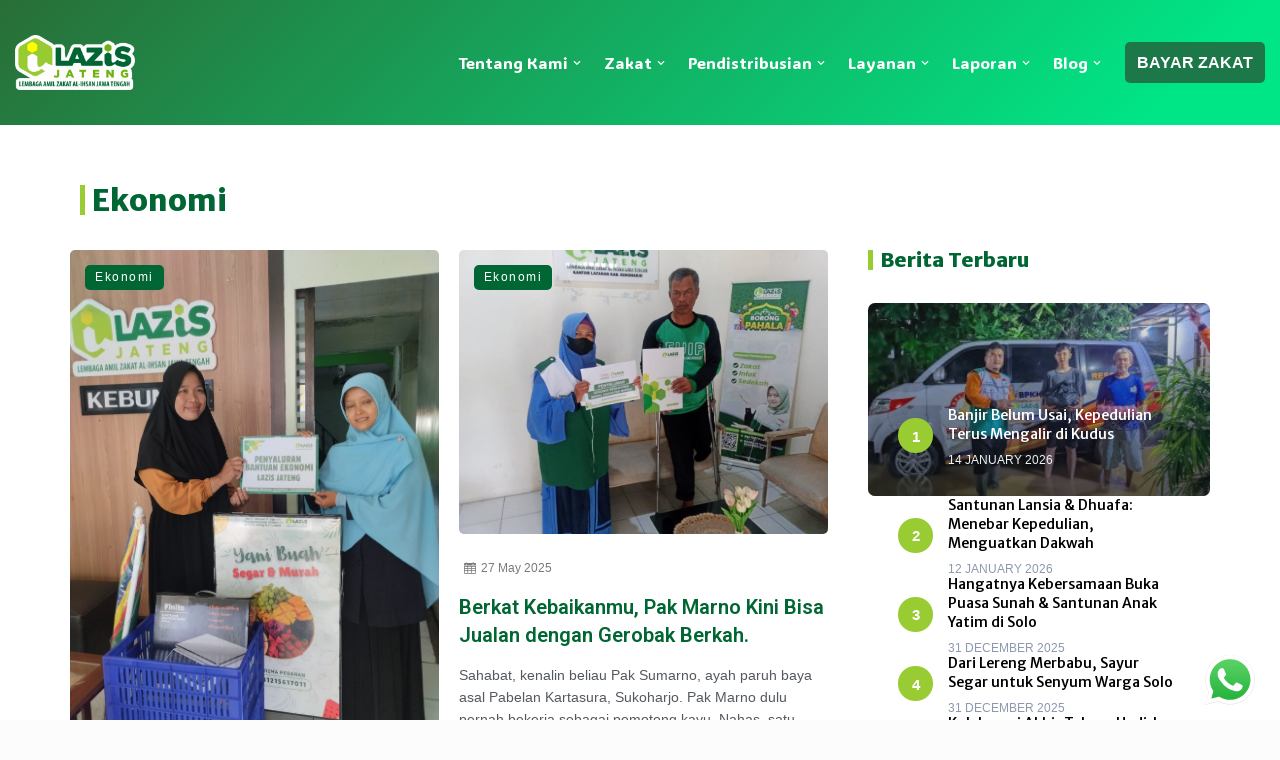

--- FILE ---
content_type: text/html; charset=UTF-8
request_url: https://lazisjateng.org/blog/ekonomi/
body_size: 24603
content:
<!DOCTYPE html>
<html dir="ltr" lang="en-US" prefix="og: https://ogp.me/ns#">

<head>
	
	<meta charset="UTF-8">
	<meta name="viewport" content="width=device-width, initial-scale=1, minimum-scale=1">
	<link rel="profile" href="http://gmpg.org/xfn/11">
		<title>Ekonomi |</title>
	<style>img:is([sizes="auto" i], [sizes^="auto," i]) { contain-intrinsic-size: 3000px 1500px }</style>
	
		<!-- All in One SEO 4.4.5.1 - aioseo.com -->
		<meta name="robots" content="max-image-preview:large" />
		<link rel="canonical" href="https://lazisjateng.org/blog/ekonomi/" />
		<link rel="next" href="https://lazisjateng.org/blog/ekonomi/page/2/" />
		<meta name="generator" content="All in One SEO (AIOSEO) 4.4.5.1" />
		<script type="application/ld+json" class="aioseo-schema">
			{"@context":"https:\/\/schema.org","@graph":[{"@type":"BreadcrumbList","@id":"https:\/\/lazisjateng.org\/blog\/ekonomi\/#breadcrumblist","itemListElement":[{"@type":"ListItem","@id":"https:\/\/lazisjateng.org\/#listItem","position":1,"item":{"@type":"WebPage","@id":"https:\/\/lazisjateng.org\/","name":"Home","description":"LAZ Al Ihsan Jawa Tengah adalah Lembaga Amil Zakat yang mengelola zakat, infak, sedekah, serta dana sosial lainnya melalui program pemberdayaan masyarakat.","url":"https:\/\/lazisjateng.org\/"},"nextItem":"https:\/\/lazisjateng.org\/blog\/ekonomi\/#listItem"},{"@type":"ListItem","@id":"https:\/\/lazisjateng.org\/blog\/ekonomi\/#listItem","position":2,"item":{"@type":"WebPage","@id":"https:\/\/lazisjateng.org\/blog\/ekonomi\/","name":"Ekonomi","url":"https:\/\/lazisjateng.org\/blog\/ekonomi\/"},"previousItem":"https:\/\/lazisjateng.org\/#listItem"}]},{"@type":"CollectionPage","@id":"https:\/\/lazisjateng.org\/blog\/ekonomi\/#collectionpage","url":"https:\/\/lazisjateng.org\/blog\/ekonomi\/","name":"Ekonomi |","inLanguage":"en-US","isPartOf":{"@id":"https:\/\/lazisjateng.org\/#website"},"breadcrumb":{"@id":"https:\/\/lazisjateng.org\/blog\/ekonomi\/#breadcrumblist"}},{"@type":"Organization","@id":"https:\/\/lazisjateng.org\/#organization","name":"Lazis Jateng","url":"https:\/\/lazisjateng.org\/","logo":{"@type":"ImageObject","url":"https:\/\/lazisjateng.org\/wp-content\/uploads\/2023\/05\/Logo-Lazis-Stuk.png","@id":"https:\/\/lazisjateng.org\/#organizationLogo","width":317,"height":146},"image":{"@id":"https:\/\/lazisjateng.org\/#organizationLogo"},"sameAs":["https:\/\/www.facebook.com\/lazisjatengorg","https:\/\/twitter.com\/lazisjatengorg","https:\/\/www.instagram.com\/lazisjateng\/","https:\/\/www.youtube.com\/@LazisJatengOfficial","https:\/\/www.linkedin.com\/in\/lazisjateng","Menjadi","LAZ","TERPERCAYA","dan","TERDEPAN","Dalam","Melayani","Umat"],"contactPoint":{"@type":"ContactPoint","telephone":"+6281542440000","contactType":"Customer Support"}},{"@type":"WebSite","@id":"https:\/\/lazisjateng.org\/#website","url":"https:\/\/lazisjateng.org\/","name":"Lazis Jateng","alternateName":"Lazis Jateng","description":"Lebih Peduli Untuk Berbagi","inLanguage":"en-US","publisher":{"@id":"https:\/\/lazisjateng.org\/#organization"}}]}
		</script>
		<!-- All in One SEO -->

<link rel='dns-prefetch' href='//www.googletagmanager.com' />
<link rel='dns-prefetch' href='//fonts.googleapis.com' />
<link rel='dns-prefetch' href='//pagead2.googlesyndication.com' />
<link rel="alternate" type="application/rss+xml" title=" &raquo; Feed" href="https://lazisjateng.org/feed/" />
<link rel="alternate" type="application/rss+xml" title=" &raquo; Comments Feed" href="https://lazisjateng.org/comments/feed/" />
<link rel="alternate" type="application/rss+xml" title=" &raquo; Ekonomi Category Feed" href="https://lazisjateng.org/blog/ekonomi/feed/" />
<script type="text/javascript">
/* <![CDATA[ */
window._wpemojiSettings = {"baseUrl":"https:\/\/s.w.org\/images\/core\/emoji\/16.0.1\/72x72\/","ext":".png","svgUrl":"https:\/\/s.w.org\/images\/core\/emoji\/16.0.1\/svg\/","svgExt":".svg","source":{"concatemoji":"https:\/\/lazisjateng.org\/wp-includes\/js\/wp-emoji-release.min.js?ver=6.8.3"}};
/*! This file is auto-generated */
!function(s,n){var o,i,e;function c(e){try{var t={supportTests:e,timestamp:(new Date).valueOf()};sessionStorage.setItem(o,JSON.stringify(t))}catch(e){}}function p(e,t,n){e.clearRect(0,0,e.canvas.width,e.canvas.height),e.fillText(t,0,0);var t=new Uint32Array(e.getImageData(0,0,e.canvas.width,e.canvas.height).data),a=(e.clearRect(0,0,e.canvas.width,e.canvas.height),e.fillText(n,0,0),new Uint32Array(e.getImageData(0,0,e.canvas.width,e.canvas.height).data));return t.every(function(e,t){return e===a[t]})}function u(e,t){e.clearRect(0,0,e.canvas.width,e.canvas.height),e.fillText(t,0,0);for(var n=e.getImageData(16,16,1,1),a=0;a<n.data.length;a++)if(0!==n.data[a])return!1;return!0}function f(e,t,n,a){switch(t){case"flag":return n(e,"\ud83c\udff3\ufe0f\u200d\u26a7\ufe0f","\ud83c\udff3\ufe0f\u200b\u26a7\ufe0f")?!1:!n(e,"\ud83c\udde8\ud83c\uddf6","\ud83c\udde8\u200b\ud83c\uddf6")&&!n(e,"\ud83c\udff4\udb40\udc67\udb40\udc62\udb40\udc65\udb40\udc6e\udb40\udc67\udb40\udc7f","\ud83c\udff4\u200b\udb40\udc67\u200b\udb40\udc62\u200b\udb40\udc65\u200b\udb40\udc6e\u200b\udb40\udc67\u200b\udb40\udc7f");case"emoji":return!a(e,"\ud83e\udedf")}return!1}function g(e,t,n,a){var r="undefined"!=typeof WorkerGlobalScope&&self instanceof WorkerGlobalScope?new OffscreenCanvas(300,150):s.createElement("canvas"),o=r.getContext("2d",{willReadFrequently:!0}),i=(o.textBaseline="top",o.font="600 32px Arial",{});return e.forEach(function(e){i[e]=t(o,e,n,a)}),i}function t(e){var t=s.createElement("script");t.src=e,t.defer=!0,s.head.appendChild(t)}"undefined"!=typeof Promise&&(o="wpEmojiSettingsSupports",i=["flag","emoji"],n.supports={everything:!0,everythingExceptFlag:!0},e=new Promise(function(e){s.addEventListener("DOMContentLoaded",e,{once:!0})}),new Promise(function(t){var n=function(){try{var e=JSON.parse(sessionStorage.getItem(o));if("object"==typeof e&&"number"==typeof e.timestamp&&(new Date).valueOf()<e.timestamp+604800&&"object"==typeof e.supportTests)return e.supportTests}catch(e){}return null}();if(!n){if("undefined"!=typeof Worker&&"undefined"!=typeof OffscreenCanvas&&"undefined"!=typeof URL&&URL.createObjectURL&&"undefined"!=typeof Blob)try{var e="postMessage("+g.toString()+"("+[JSON.stringify(i),f.toString(),p.toString(),u.toString()].join(",")+"));",a=new Blob([e],{type:"text/javascript"}),r=new Worker(URL.createObjectURL(a),{name:"wpTestEmojiSupports"});return void(r.onmessage=function(e){c(n=e.data),r.terminate(),t(n)})}catch(e){}c(n=g(i,f,p,u))}t(n)}).then(function(e){for(var t in e)n.supports[t]=e[t],n.supports.everything=n.supports.everything&&n.supports[t],"flag"!==t&&(n.supports.everythingExceptFlag=n.supports.everythingExceptFlag&&n.supports[t]);n.supports.everythingExceptFlag=n.supports.everythingExceptFlag&&!n.supports.flag,n.DOMReady=!1,n.readyCallback=function(){n.DOMReady=!0}}).then(function(){return e}).then(function(){var e;n.supports.everything||(n.readyCallback(),(e=n.source||{}).concatemoji?t(e.concatemoji):e.wpemoji&&e.twemoji&&(t(e.twemoji),t(e.wpemoji)))}))}((window,document),window._wpemojiSettings);
/* ]]> */
</script>
<link rel='stylesheet' id='ht_ctc_main_css-css' href='https://lazisjateng.org/wp-content/plugins/click-to-chat-for-whatsapp/new/inc/assets/css/main.css?ver=3.29.3' type='text/css' media='all' />
<link rel='stylesheet' id='upk-site-css' href='https://lazisjateng.org/wp-content/plugins/ultimate-post-kit/assets/css/upk-site.css?ver=3.7.3' type='text/css' media='all' />
<link rel='stylesheet' id='jkit-elements-main-css' href='https://lazisjateng.org/wp-content/plugins/jeg-elementor-kit/assets/css/elements/main.css?ver=2.6.1' type='text/css' media='all' />
<style id='wp-emoji-styles-inline-css' type='text/css'>

	img.wp-smiley, img.emoji {
		display: inline !important;
		border: none !important;
		box-shadow: none !important;
		height: 1em !important;
		width: 1em !important;
		margin: 0 0.07em !important;
		vertical-align: -0.1em !important;
		background: none !important;
		padding: 0 !important;
	}
</style>
<link rel='stylesheet' id='wp-block-library-css' href='https://lazisjateng.org/wp-includes/css/dist/block-library/style.min.css?ver=6.8.3' type='text/css' media='all' />
<style id='classic-theme-styles-inline-css' type='text/css'>
/*! This file is auto-generated */
.wp-block-button__link{color:#fff;background-color:#32373c;border-radius:9999px;box-shadow:none;text-decoration:none;padding:calc(.667em + 2px) calc(1.333em + 2px);font-size:1.125em}.wp-block-file__button{background:#32373c;color:#fff;text-decoration:none}
</style>
<style id='global-styles-inline-css' type='text/css'>
:root{--wp--preset--aspect-ratio--square: 1;--wp--preset--aspect-ratio--4-3: 4/3;--wp--preset--aspect-ratio--3-4: 3/4;--wp--preset--aspect-ratio--3-2: 3/2;--wp--preset--aspect-ratio--2-3: 2/3;--wp--preset--aspect-ratio--16-9: 16/9;--wp--preset--aspect-ratio--9-16: 9/16;--wp--preset--color--black: #000000;--wp--preset--color--cyan-bluish-gray: #abb8c3;--wp--preset--color--white: #ffffff;--wp--preset--color--pale-pink: #f78da7;--wp--preset--color--vivid-red: #cf2e2e;--wp--preset--color--luminous-vivid-orange: #ff6900;--wp--preset--color--luminous-vivid-amber: #fcb900;--wp--preset--color--light-green-cyan: #7bdcb5;--wp--preset--color--vivid-green-cyan: #00d084;--wp--preset--color--pale-cyan-blue: #8ed1fc;--wp--preset--color--vivid-cyan-blue: #0693e3;--wp--preset--color--vivid-purple: #9b51e0;--wp--preset--color--neve-link-color: var(--nv-primary-accent);--wp--preset--color--neve-link-hover-color: var(--nv-secondary-accent);--wp--preset--color--nv-site-bg: var(--nv-site-bg);--wp--preset--color--nv-light-bg: var(--nv-light-bg);--wp--preset--color--nv-dark-bg: var(--nv-dark-bg);--wp--preset--color--neve-text-color: var(--nv-text-color);--wp--preset--color--nv-text-dark-bg: var(--nv-text-dark-bg);--wp--preset--color--nv-c-1: var(--nv-c-1);--wp--preset--color--nv-c-2: var(--nv-c-2);--wp--preset--gradient--vivid-cyan-blue-to-vivid-purple: linear-gradient(135deg,rgba(6,147,227,1) 0%,rgb(155,81,224) 100%);--wp--preset--gradient--light-green-cyan-to-vivid-green-cyan: linear-gradient(135deg,rgb(122,220,180) 0%,rgb(0,208,130) 100%);--wp--preset--gradient--luminous-vivid-amber-to-luminous-vivid-orange: linear-gradient(135deg,rgba(252,185,0,1) 0%,rgba(255,105,0,1) 100%);--wp--preset--gradient--luminous-vivid-orange-to-vivid-red: linear-gradient(135deg,rgba(255,105,0,1) 0%,rgb(207,46,46) 100%);--wp--preset--gradient--very-light-gray-to-cyan-bluish-gray: linear-gradient(135deg,rgb(238,238,238) 0%,rgb(169,184,195) 100%);--wp--preset--gradient--cool-to-warm-spectrum: linear-gradient(135deg,rgb(74,234,220) 0%,rgb(151,120,209) 20%,rgb(207,42,186) 40%,rgb(238,44,130) 60%,rgb(251,105,98) 80%,rgb(254,248,76) 100%);--wp--preset--gradient--blush-light-purple: linear-gradient(135deg,rgb(255,206,236) 0%,rgb(152,150,240) 100%);--wp--preset--gradient--blush-bordeaux: linear-gradient(135deg,rgb(254,205,165) 0%,rgb(254,45,45) 50%,rgb(107,0,62) 100%);--wp--preset--gradient--luminous-dusk: linear-gradient(135deg,rgb(255,203,112) 0%,rgb(199,81,192) 50%,rgb(65,88,208) 100%);--wp--preset--gradient--pale-ocean: linear-gradient(135deg,rgb(255,245,203) 0%,rgb(182,227,212) 50%,rgb(51,167,181) 100%);--wp--preset--gradient--electric-grass: linear-gradient(135deg,rgb(202,248,128) 0%,rgb(113,206,126) 100%);--wp--preset--gradient--midnight: linear-gradient(135deg,rgb(2,3,129) 0%,rgb(40,116,252) 100%);--wp--preset--font-size--small: 13px;--wp--preset--font-size--medium: 20px;--wp--preset--font-size--large: 36px;--wp--preset--font-size--x-large: 42px;--wp--preset--spacing--20: 0.44rem;--wp--preset--spacing--30: 0.67rem;--wp--preset--spacing--40: 1rem;--wp--preset--spacing--50: 1.5rem;--wp--preset--spacing--60: 2.25rem;--wp--preset--spacing--70: 3.38rem;--wp--preset--spacing--80: 5.06rem;--wp--preset--shadow--natural: 6px 6px 9px rgba(0, 0, 0, 0.2);--wp--preset--shadow--deep: 12px 12px 50px rgba(0, 0, 0, 0.4);--wp--preset--shadow--sharp: 6px 6px 0px rgba(0, 0, 0, 0.2);--wp--preset--shadow--outlined: 6px 6px 0px -3px rgba(255, 255, 255, 1), 6px 6px rgba(0, 0, 0, 1);--wp--preset--shadow--crisp: 6px 6px 0px rgba(0, 0, 0, 1);}:where(.is-layout-flex){gap: 0.5em;}:where(.is-layout-grid){gap: 0.5em;}body .is-layout-flex{display: flex;}.is-layout-flex{flex-wrap: wrap;align-items: center;}.is-layout-flex > :is(*, div){margin: 0;}body .is-layout-grid{display: grid;}.is-layout-grid > :is(*, div){margin: 0;}:where(.wp-block-columns.is-layout-flex){gap: 2em;}:where(.wp-block-columns.is-layout-grid){gap: 2em;}:where(.wp-block-post-template.is-layout-flex){gap: 1.25em;}:where(.wp-block-post-template.is-layout-grid){gap: 1.25em;}.has-black-color{color: var(--wp--preset--color--black) !important;}.has-cyan-bluish-gray-color{color: var(--wp--preset--color--cyan-bluish-gray) !important;}.has-white-color{color: var(--wp--preset--color--white) !important;}.has-pale-pink-color{color: var(--wp--preset--color--pale-pink) !important;}.has-vivid-red-color{color: var(--wp--preset--color--vivid-red) !important;}.has-luminous-vivid-orange-color{color: var(--wp--preset--color--luminous-vivid-orange) !important;}.has-luminous-vivid-amber-color{color: var(--wp--preset--color--luminous-vivid-amber) !important;}.has-light-green-cyan-color{color: var(--wp--preset--color--light-green-cyan) !important;}.has-vivid-green-cyan-color{color: var(--wp--preset--color--vivid-green-cyan) !important;}.has-pale-cyan-blue-color{color: var(--wp--preset--color--pale-cyan-blue) !important;}.has-vivid-cyan-blue-color{color: var(--wp--preset--color--vivid-cyan-blue) !important;}.has-vivid-purple-color{color: var(--wp--preset--color--vivid-purple) !important;}.has-black-background-color{background-color: var(--wp--preset--color--black) !important;}.has-cyan-bluish-gray-background-color{background-color: var(--wp--preset--color--cyan-bluish-gray) !important;}.has-white-background-color{background-color: var(--wp--preset--color--white) !important;}.has-pale-pink-background-color{background-color: var(--wp--preset--color--pale-pink) !important;}.has-vivid-red-background-color{background-color: var(--wp--preset--color--vivid-red) !important;}.has-luminous-vivid-orange-background-color{background-color: var(--wp--preset--color--luminous-vivid-orange) !important;}.has-luminous-vivid-amber-background-color{background-color: var(--wp--preset--color--luminous-vivid-amber) !important;}.has-light-green-cyan-background-color{background-color: var(--wp--preset--color--light-green-cyan) !important;}.has-vivid-green-cyan-background-color{background-color: var(--wp--preset--color--vivid-green-cyan) !important;}.has-pale-cyan-blue-background-color{background-color: var(--wp--preset--color--pale-cyan-blue) !important;}.has-vivid-cyan-blue-background-color{background-color: var(--wp--preset--color--vivid-cyan-blue) !important;}.has-vivid-purple-background-color{background-color: var(--wp--preset--color--vivid-purple) !important;}.has-black-border-color{border-color: var(--wp--preset--color--black) !important;}.has-cyan-bluish-gray-border-color{border-color: var(--wp--preset--color--cyan-bluish-gray) !important;}.has-white-border-color{border-color: var(--wp--preset--color--white) !important;}.has-pale-pink-border-color{border-color: var(--wp--preset--color--pale-pink) !important;}.has-vivid-red-border-color{border-color: var(--wp--preset--color--vivid-red) !important;}.has-luminous-vivid-orange-border-color{border-color: var(--wp--preset--color--luminous-vivid-orange) !important;}.has-luminous-vivid-amber-border-color{border-color: var(--wp--preset--color--luminous-vivid-amber) !important;}.has-light-green-cyan-border-color{border-color: var(--wp--preset--color--light-green-cyan) !important;}.has-vivid-green-cyan-border-color{border-color: var(--wp--preset--color--vivid-green-cyan) !important;}.has-pale-cyan-blue-border-color{border-color: var(--wp--preset--color--pale-cyan-blue) !important;}.has-vivid-cyan-blue-border-color{border-color: var(--wp--preset--color--vivid-cyan-blue) !important;}.has-vivid-purple-border-color{border-color: var(--wp--preset--color--vivid-purple) !important;}.has-vivid-cyan-blue-to-vivid-purple-gradient-background{background: var(--wp--preset--gradient--vivid-cyan-blue-to-vivid-purple) !important;}.has-light-green-cyan-to-vivid-green-cyan-gradient-background{background: var(--wp--preset--gradient--light-green-cyan-to-vivid-green-cyan) !important;}.has-luminous-vivid-amber-to-luminous-vivid-orange-gradient-background{background: var(--wp--preset--gradient--luminous-vivid-amber-to-luminous-vivid-orange) !important;}.has-luminous-vivid-orange-to-vivid-red-gradient-background{background: var(--wp--preset--gradient--luminous-vivid-orange-to-vivid-red) !important;}.has-very-light-gray-to-cyan-bluish-gray-gradient-background{background: var(--wp--preset--gradient--very-light-gray-to-cyan-bluish-gray) !important;}.has-cool-to-warm-spectrum-gradient-background{background: var(--wp--preset--gradient--cool-to-warm-spectrum) !important;}.has-blush-light-purple-gradient-background{background: var(--wp--preset--gradient--blush-light-purple) !important;}.has-blush-bordeaux-gradient-background{background: var(--wp--preset--gradient--blush-bordeaux) !important;}.has-luminous-dusk-gradient-background{background: var(--wp--preset--gradient--luminous-dusk) !important;}.has-pale-ocean-gradient-background{background: var(--wp--preset--gradient--pale-ocean) !important;}.has-electric-grass-gradient-background{background: var(--wp--preset--gradient--electric-grass) !important;}.has-midnight-gradient-background{background: var(--wp--preset--gradient--midnight) !important;}.has-small-font-size{font-size: var(--wp--preset--font-size--small) !important;}.has-medium-font-size{font-size: var(--wp--preset--font-size--medium) !important;}.has-large-font-size{font-size: var(--wp--preset--font-size--large) !important;}.has-x-large-font-size{font-size: var(--wp--preset--font-size--x-large) !important;}
:where(.wp-block-post-template.is-layout-flex){gap: 1.25em;}:where(.wp-block-post-template.is-layout-grid){gap: 1.25em;}
:where(.wp-block-columns.is-layout-flex){gap: 2em;}:where(.wp-block-columns.is-layout-grid){gap: 2em;}
:root :where(.wp-block-pullquote){font-size: 1.5em;line-height: 1.6;}
</style>
<link rel='stylesheet' id='donasiaja-style-css' href='https://lazisjateng.org/wp-content/plugins/donasiaja/assets/css/donasiaja-style.css?ver=2.0.5.2' type='text/css' media='all' />
<link rel='stylesheet' id='fontawesome-css' href='https://lazisjateng.org/wp-content/plugins/blog-designer-for-elementor/assets/css/fontawesome/fontawesome.css?ver=6.8.3' type='text/css' media='all' />
<link rel='stylesheet' id='bdfe-style-css' href='https://lazisjateng.org/wp-content/plugins/blog-designer-for-elementor/assets/css/style.css?ver=6.8.3' type='text/css' media='all' />
<link rel='stylesheet' id='hfe-style-css' href='https://lazisjateng.org/wp-content/plugins/header-footer-elementor/assets/css/header-footer-elementor.css?ver=1.6.15' type='text/css' media='all' />
<link rel='stylesheet' id='elementor-icons-css' href='https://lazisjateng.org/wp-content/plugins/elementor/assets/lib/eicons/css/elementor-icons.min.css?ver=5.21.0' type='text/css' media='all' />
<link rel='stylesheet' id='elementor-frontend-css' href='https://lazisjateng.org/wp-content/plugins/elementor/assets/css/frontend.min.css?ver=3.15.3' type='text/css' media='all' />
<link rel='stylesheet' id='swiper-css' href='https://lazisjateng.org/wp-content/plugins/elementor/assets/lib/swiper/css/swiper.min.css?ver=5.3.6' type='text/css' media='all' />
<link rel='stylesheet' id='elementor-post-2671-css' href='https://lazisjateng.org/wp-content/uploads/elementor/css/post-2671.css?ver=1693796411' type='text/css' media='all' />
<link rel='stylesheet' id='elementor-pro-css' href='https://lazisjateng.org/wp-content/plugins/elementor-pro/assets/css/frontend.min.css?ver=3.15.0' type='text/css' media='all' />
<link rel='stylesheet' id='elementor-post-1135-css' href='https://lazisjateng.org/wp-content/uploads/elementor/css/post-1135.css?ver=1768188048' type='text/css' media='all' />
<link rel='stylesheet' id='hfe-widgets-style-css' href='https://lazisjateng.org/wp-content/plugins/header-footer-elementor/inc/widgets-css/frontend.css?ver=1.6.15' type='text/css' media='all' />
<link rel='stylesheet' id='neve-style-css' href='https://lazisjateng.org/wp-content/themes/neve/style-main-new.min.css?ver=3.6.7' type='text/css' media='all' />
<style id='neve-style-inline-css' type='text/css'>
.nv-meta-list li.meta:not(:last-child):after { content:"/" }.nv-meta-list .no-mobile{
			display:none;
		}.nv-meta-list li.last::after{
			content: ""!important;
		}@media (min-width: 769px) {
			.nv-meta-list .no-mobile {
				display: inline-block;
			}
			.nv-meta-list li.last:not(:last-child)::after {
		 		content: "/" !important;
			}
		}
 :root{ --container: 748px;--postwidth:100%; --primarybtnbg: #95eb13; --primarybtnhoverbg: #0366d6; --primarybtncolor: #313030; --secondarybtncolor: var(--nv-primary-accent); --primarybtnhovercolor: #ffffff; --secondarybtnhovercolor: var(--nv-primary-accent);--primarybtnborderradius:0;--secondarybtnborderradius:3px;--secondarybtnborderwidth:3px;--btnpadding:13px 15px;--primarybtnpadding:13px 15px;--secondarybtnpadding:calc(13px - 3px) calc(15px - 3px); --bodyfontfamily: Verdana,Geneva,sans-serif; --bodyfontsize: 15px; --bodylineheight: 1.6; --bodyletterspacing: 0px; --bodyfontweight: 500; --headingsfontfamily: "Merriweather Sans"; --h1fontsize: 25px; --h1fontweight: 800; --h1lineheight: 1.6; --h1letterspacing: 0px; --h1texttransform: none; --h2fontsize: 22px; --h2fontweight: 800; --h2lineheight: 1.6; --h2letterspacing: 0px; --h2texttransform: none; --h3fontsize: 20px; --h3fontweight: 800; --h3lineheight: 1.4; --h3letterspacing: 0px; --h3texttransform: none; --h4fontsize: 18px; --h4fontweight: 800; --h4lineheight: 1.6; --h4letterspacing: 0px; --h4texttransform: none; --h5fontsize: 16px; --h5fontweight: 800; --h5lineheight: 1.6; --h5letterspacing: 0px; --h5texttransform: none; --h6fontsize: 0.75em; --h6fontweight: 800; --h6lineheight: 1.6; --h6letterspacing: 0px; --h6texttransform: none;--formfieldborderwidth:2px;--formfieldborderradius:3px; --formfieldbgcolor: var(--nv-site-bg); --formfieldbordercolor: #dddddd; --formfieldcolor: var(--nv-text-color);--formfieldpadding:10px 12px; } .has-neve-button-color-color{ color: #95eb13!important; } .has-neve-button-color-background-color{ background-color: #95eb13!important; } .single-post-container .alignfull > [class*="__inner-container"], .single-post-container .alignwide > [class*="__inner-container"]{ max-width:718px } .nv-meta-list{ --avatarsize: 20px; } .single .nv-meta-list{ --avatarsize: 20px; } .nv-is-boxed.nv-comments-wrap{ --padding:20px; } .nv-is-boxed.comment-respond{ --padding:20px; } .single:not(.single-product), .page{ --c-vspace:0 0 0 0;; } .global-styled{ --bgcolor: var(--nv-site-bg); } .header-top{ --rowbcolor: var(--nv-light-bg); --color: var(--nv-text-color); --bgcolor: #3d880b; } .header-main{ --rowbwidth:0px; --rowbcolor: #8fc62d; --color: var(--nv-text-dark-bg); --bgcolor: linear-gradient(135deg,rgb(41,110,55) 0%,rgb(0,229,134) 90%); } .header-bottom{ --rowbcolor: #8fc62d; --color: #032405; --bgcolor: #ededed; } .header-menu-sidebar-bg{ --justify: flex-end; --textalign: right;--flexg: 0;--wrapdropdownwidth: auto; --color: var(--nv-text-dark-bg); --bgcolor: #046633; } .header-menu-sidebar{ width: 360px; } .menu_sidebar_pull_right.is-menu-sidebar > .wrapper{ right: 360px; } .builder-item--logo{ --maxwidth: 100px;--padding:10px 0;--margin:0; --textalign: left;--justify: flex-start; } .builder-item--nav-icon,.header-menu-sidebar .close-sidebar-panel .navbar-toggle{ --bgcolor: #046633;--borderradius:13px;--borderwidth:1px; } .builder-item--nav-icon{ --label-margin:0 5px 0 0;;--padding:10px 15px;--margin:0; } .builder-item--primary-menu{ --color: #fefefe; --hovercolor: #8fc62d; --hovertextcolor: var(--nv-text-color); --activecolor: #6ed624; --spacing: 25px; --height: 27px;--padding:10px;--margin:10px; --fontfamily: "ADLaM Display"; --fontsize: 1em; --lineheight: 1.6em; --letterspacing: 0px; --fontweight: 200; --texttransform: capitalize; --iconsize: 1em; } .hfg-is-group.has-primary-menu .inherit-ff{ --inheritedff: ADLaM Display; --inheritedfw: 200; } .builder-item--button_base{ --primarybtnbg: #1d7849; --primarybtncolor: #fff; --primarybtnhoverbg: #f10e0e; --primarybtnhovercolor: #f7faf7;--primarybtnborderradius:5px;--primarybtnshadow:none;--primarybtnhovershadow:none;--padding:8px 12px;--margin:0; } .footer-top-inner .row{ grid-template-columns:1fr 1fr; --valign: flex-start; } .footer-top{ --rowbcolor: var(--nv-light-bg); --color: var(--nv-text-dark-bg); --bgcolor: #02782f; } .footer-main-inner .row{ grid-template-columns:1fr 1fr 1fr; --valign: flex-start; } .footer-main{ --rowbcolor: var(--nv-light-bg); --color: var(--nv-text-color); --bgcolor: var(--nv-site-bg); } .footer-bottom-inner .row{ grid-template-columns:1fr 1fr 1fr; --valign: flex-start; } .footer-bottom{ --rowbcolor: var(--nv-light-bg); --color: var(--nv-text-dark-bg); --bgcolor: linear-gradient(135deg,rgb(47,127,98) 0%,rgb(26,220,162) 100%); } .builder-item--footer-three-widgets{ --padding:30px;--margin:30px; --textalign: center;--justify: center; } @media(min-width: 576px){ :root{ --container: 992px;--postwidth:100%;--btnpadding:13px 15px;--primarybtnpadding:13px 15px;--secondarybtnpadding:calc(13px - 3px) calc(15px - 3px); --bodyfontsize: 16px; --bodylineheight: 1.6; --bodyletterspacing: 0px; --h1fontsize: 30px; --h1lineheight: 1.6; --h1letterspacing: 0px; --h2fontsize: 22px; --h2lineheight: 1.6; --h2letterspacing: 0px; --h3fontsize: 18px; --h3lineheight: 1.4; --h3letterspacing: 0px; --h4fontsize: 16px; --h4lineheight: 1.5; --h4letterspacing: 0px; --h5fontsize: 14px; --h5lineheight: 1.6; --h5letterspacing: 0px; --h6fontsize: 0.75em; --h6lineheight: 1.6; --h6letterspacing: 0px; } .single-post-container .alignfull > [class*="__inner-container"], .single-post-container .alignwide > [class*="__inner-container"]{ max-width:962px } .nv-meta-list{ --avatarsize: 20px; } .single .nv-meta-list{ --avatarsize: 20px; } .nv-is-boxed.nv-comments-wrap{ --padding:30px; } .nv-is-boxed.comment-respond{ --padding:30px; } .single:not(.single-product), .page{ --c-vspace:0 0 0 0;; } .header-main{ --rowbwidth:0px; } .header-menu-sidebar-bg{ --justify: flex-start; --textalign: left;--flexg: 1;--wrapdropdownwidth: auto; } .header-menu-sidebar{ width: 360px; } .menu_sidebar_pull_right.is-menu-sidebar > .wrapper{ right: 360px; } .builder-item--logo{ --maxwidth: 120px;--padding:10px 0;--margin:0; --textalign: left;--justify: flex-start; } .builder-item--nav-icon{ --label-margin:0 5px 0 0;;--padding:10px 15px;--margin:0; } .builder-item--primary-menu{ --spacing: 25px; --height: 27px;--padding:0;--margin:0; --fontsize: 1em; --lineheight: 1.6em; --letterspacing: 0px; --iconsize: 1em; } .builder-item--button_base{ --padding:8px 12px;--margin:0; } .builder-item--footer-three-widgets{ --padding:0;--margin:0; --textalign: left;--justify: flex-start; } }@media(min-width: 960px){ :root{ --container: 1001px;--postwidth:100%;--btnpadding:13px 15px;--primarybtnpadding:13px 15px;--secondarybtnpadding:calc(13px - 3px) calc(15px - 3px); --bodyfontsize: 16px; --bodylineheight: 1.6; --bodyletterspacing: 0px; --h1fontsize: 45px; --h1lineheight: 1.6; --h1letterspacing: 0px; --h2fontsize: 30px; --h2lineheight: 1.7; --h2letterspacing: 0px; --h3fontsize: 23px; --h3lineheight: 1.4; --h3letterspacing: 0px; --h4fontsize: 18px; --h4lineheight: 1.5; --h4letterspacing: 0px; --h5fontsize: 16px; --h5lineheight: 1.6; --h5letterspacing: 0px; --h6fontsize: 14px; --h6lineheight: 1.6; --h6letterspacing: 0px; } body:not(.single):not(.archive):not(.blog):not(.search):not(.error404) .neve-main > .container .col, body.post-type-archive-course .neve-main > .container .col, body.post-type-archive-llms_membership .neve-main > .container .col{ max-width: 100%; } body:not(.single):not(.archive):not(.blog):not(.search):not(.error404) .nv-sidebar-wrap, body.post-type-archive-course .nv-sidebar-wrap, body.post-type-archive-llms_membership .nv-sidebar-wrap{ max-width: 0%; } .neve-main > .archive-container .nv-index-posts.col{ max-width: 100%; } .neve-main > .archive-container .nv-sidebar-wrap{ max-width: 0%; } .neve-main > .single-post-container .nv-single-post-wrap.col{ max-width: 70%; } .single-post-container .alignfull > [class*="__inner-container"], .single-post-container .alignwide > [class*="__inner-container"]{ max-width:671px } .container-fluid.single-post-container .alignfull > [class*="__inner-container"], .container-fluid.single-post-container .alignwide > [class*="__inner-container"]{ max-width:calc(70% + 15px) } .neve-main > .single-post-container .nv-sidebar-wrap{ max-width: 30%; } .nv-meta-list{ --avatarsize: 20px; } .single .nv-meta-list{ --avatarsize: 20px; } .nv-is-boxed.nv-comments-wrap{ --padding:40px; } .nv-is-boxed.comment-respond{ --padding:40px; } .single:not(.single-product), .page{ --c-vspace:0 0 0 0;; } .header-main{ --height:125px;--rowbwidth:0px; } .header-bottom{ --height:66px; } .header-menu-sidebar-bg{ --justify: flex-start; --textalign: left;--flexg: 1;--wrapdropdownwidth: auto; } .header-menu-sidebar{ width: 360px; } .menu_sidebar_pull_right.is-menu-sidebar > .wrapper{ right: 360px; } .builder-item--logo{ --maxwidth: 120px;--padding:0;--margin:0; --textalign: left;--justify: flex-start; } .builder-item--nav-icon{ --label-margin:0 5px 0 0;;--padding:13px;--margin:-25px 60px -28px -72px;; } .builder-item--primary-menu{ --spacing: 15px; --height: 16px;--padding:0;--margin:0; --fontsize: 1em; --lineheight: 1em; --letterspacing: 0px; --iconsize: 1em; } .builder-item--button_base{ --padding:8px 12px;--margin:0; } .footer-top{ --height:271px; } .builder-item--footer-three-widgets{ --padding:0;--margin:0; --textalign: left;--justify: flex-start; } }.nv-content-wrap .elementor a:not(.button):not(.wp-block-file__button){ text-decoration: none; }:root{--nv-primary-accent:#316216;--nv-secondary-accent:#87fd08;--nv-site-bg:#fcfcfc;--nv-light-bg:#8fc62d;--nv-dark-bg:#14171c;--nv-text-color:#253257;--nv-text-dark-bg:#ffffff;--nv-c-1:rgba(170,228,171,0.71);--nv-c-2:#f37262;--nv-fallback-ff:Arial, Helvetica, sans-serif;}
:root{--e-global-color-nvprimaryaccent:#316216;--e-global-color-nvsecondaryaccent:#87fd08;--e-global-color-nvsitebg:#fcfcfc;--e-global-color-nvlightbg:#8fc62d;--e-global-color-nvdarkbg:#14171c;--e-global-color-nvtextcolor:#253257;--e-global-color-nvtextdarkbg:#ffffff;--e-global-color-nvc1:rgba(170,228,171,0.71);--e-global-color-nvc2:#f37262;}
</style>
<link rel='stylesheet' id='elementor-post-10911-css' href='https://lazisjateng.org/wp-content/uploads/elementor/css/post-10911.css?ver=1693797527' type='text/css' media='all' />
<link rel='stylesheet' id='elementor-icons-ekiticons-css' href='https://lazisjateng.org/wp-content/plugins/elementskit-lite/modules/elementskit-icon-pack/assets/css/ekiticons.css?ver=2.9.2' type='text/css' media='all' />
<link rel='stylesheet' id='ekit-widget-styles-css' href='https://lazisjateng.org/wp-content/plugins/elementskit-lite/widgets/init/assets/css/widget-styles.css?ver=2.9.2' type='text/css' media='all' />
<link rel='stylesheet' id='ekit-responsive-css' href='https://lazisjateng.org/wp-content/plugins/elementskit-lite/widgets/init/assets/css/responsive.css?ver=2.9.2' type='text/css' media='all' />
<link rel='stylesheet' id='neve-google-font-adlam-display-css' href='//fonts.googleapis.com/css?family=ADLaM+Display%3A200%2C400&#038;display=swap&#038;ver=3.6.7' type='text/css' media='all' />
<link rel='stylesheet' id='neve-google-font-merriweather-sans-css' href='//fonts.googleapis.com/css?family=Merriweather+Sans%3A500%2C400%2C800&#038;display=swap&#038;ver=3.6.7' type='text/css' media='all' />
<link rel='stylesheet' id='google-fonts-1-css' href='https://fonts.googleapis.com/css?family=Roboto%3A100%2C100italic%2C200%2C200italic%2C300%2C300italic%2C400%2C400italic%2C500%2C500italic%2C600%2C600italic%2C700%2C700italic%2C800%2C800italic%2C900%2C900italic%7CRoboto+Slab%3A100%2C100italic%2C200%2C200italic%2C300%2C300italic%2C400%2C400italic%2C500%2C500italic%2C600%2C600italic%2C700%2C700italic%2C800%2C800italic%2C900%2C900italic%7CMontserrat%3A100%2C100italic%2C200%2C200italic%2C300%2C300italic%2C400%2C400italic%2C500%2C500italic%2C600%2C600italic%2C700%2C700italic%2C800%2C800italic%2C900%2C900italic&#038;display=auto&#038;ver=6.8.3' type='text/css' media='all' />
<link rel='stylesheet' id='elementor-icons-shared-0-css' href='https://lazisjateng.org/wp-content/plugins/elementor/assets/lib/font-awesome/css/fontawesome.min.css?ver=5.15.3' type='text/css' media='all' />
<link rel='stylesheet' id='elementor-icons-fa-solid-css' href='https://lazisjateng.org/wp-content/plugins/elementor/assets/lib/font-awesome/css/solid.min.css?ver=5.15.3' type='text/css' media='all' />
<link rel='stylesheet' id='elementor-icons-fa-brands-css' href='https://lazisjateng.org/wp-content/plugins/elementor/assets/lib/font-awesome/css/brands.min.css?ver=5.15.3' type='text/css' media='all' />
<link rel="preconnect" href="https://fonts.gstatic.com/" crossorigin><!--n2css--><script type="text/javascript" src="https://lazisjateng.org/wp-includes/js/jquery/jquery.min.js?ver=3.7.1" id="jquery-core-js"></script>
<script type="text/javascript" src="https://lazisjateng.org/wp-includes/js/jquery/jquery-migrate.min.js?ver=3.4.1" id="jquery-migrate-js"></script>

<!-- Google Analytics snippet added by Site Kit -->
<script type="text/javascript" src="https://www.googletagmanager.com/gtag/js?id=UA-155011549-1" id="google_gtagjs-js" async></script>
<script type="text/javascript" id="google_gtagjs-js-after">
/* <![CDATA[ */
window.dataLayer = window.dataLayer || [];function gtag(){dataLayer.push(arguments);}
gtag('set', 'linker', {"domains":["lazisjateng.org"]} );
gtag("js", new Date());
gtag("set", "developer_id.dZTNiMT", true);
gtag("config", "UA-155011549-1", {"anonymize_ip":true});
gtag("config", "G-P45X3QNV3Z");
/* ]]> */
</script>

<!-- End Google Analytics snippet added by Site Kit -->
<link rel="https://api.w.org/" href="https://lazisjateng.org/wp-json/" /><link rel="alternate" title="JSON" type="application/json" href="https://lazisjateng.org/wp-json/wp/v2/categories/22" /><link rel="EditURI" type="application/rsd+xml" title="RSD" href="https://lazisjateng.org/xmlrpc.php?rsd" />
<meta name="generator" content="WordPress 6.8.3" />
<script src="https://lazisjateng.org/wp-content/plugins/donasiaja/assets/js/jquery.min.js?ver=2.0.5.2"></script><style>.donasiaja_search_box .control .btn-material{background: #22bd6d;}</style><meta name="generator" content="Site Kit by Google 1.111.1" /><!-- HFCM by 99 Robots - Snippet # 1: Google Ads -->
<!-- Google tag (gtag.js) -->
<script async src="https://www.googletagmanager.com/gtag/js?id=G-P45X3QNV3Z">
</script>
<script>
  window.dataLayer = window.dataLayer || [];
  function gtag(){dataLayer.push(arguments);}
  gtag('js', new Date());

  gtag('config', 'G-P45X3QNV3Z');
</script>
<!-- /end HFCM by 99 Robots -->
<!-- Enter your scripts here -->
<!-- Google AdSense snippet added by Site Kit -->
<meta name="google-adsense-platform-account" content="ca-host-pub-2644536267352236">
<meta name="google-adsense-platform-domain" content="sitekit.withgoogle.com">
<!-- End Google AdSense snippet added by Site Kit -->
<meta name="generator" content="Elementor 3.15.3; features: e_dom_optimization, e_optimized_assets_loading, additional_custom_breakpoints; settings: css_print_method-external, google_font-enabled, font_display-auto">
<style type="text/css">.recentcomments a{display:inline !important;padding:0 !important;margin:0 !important;}</style><style type="text/css" id="custom-background-css">
body.custom-background { background-image: url("https://lazisjateng.org/wp-content/uploads/2023/11/WhatsApp-Image-2023-11-10-at-10.49.36.jpeg"); background-position: left top; background-size: cover; background-repeat: no-repeat; background-attachment: fixed; }
</style>
	
<!-- Google AdSense snippet added by Site Kit -->
<script type="text/javascript" async="async" src="https://pagead2.googlesyndication.com/pagead/js/adsbygoogle.js?client=ca-pub-5999828400713281&amp;host=ca-host-pub-2644536267352236" crossorigin="anonymous"></script>

<!-- End Google AdSense snippet added by Site Kit -->
<link rel="icon" href="https://lazisjateng.org/wp-content/uploads/2019/02/cropped-BRAND-LAZIS-icon-32x32.png" sizes="32x32" />
<link rel="icon" href="https://lazisjateng.org/wp-content/uploads/2019/02/cropped-BRAND-LAZIS-icon-192x192.png" sizes="192x192" />
<link rel="apple-touch-icon" href="https://lazisjateng.org/wp-content/uploads/2019/02/cropped-BRAND-LAZIS-icon-180x180.png" />
<meta name="msapplication-TileImage" content="https://lazisjateng.org/wp-content/uploads/2019/02/cropped-BRAND-LAZIS-icon-270x270.png" />
		<style type="text/css" id="wp-custom-css">
					</style>
		
	</head>

<body  class="archive category category-ekonomi category-22 custom-background wp-custom-logo wp-theme-neve ehf-footer ehf-template-neve ehf-stylesheet-neve jkit-color-scheme  nv-blog-grid nv-sidebar-right menu_sidebar_pull_right elementor-default elementor-template-full-width elementor-kit-2671 elementor-page-10911" id="neve_body"  >
<div class="wrapper">
	
	<header class="header"  >
		<a class="neve-skip-link show-on-focus" href="#content" >
			Skip to content		</a>
		<div id="header-grid"  class="hfg_header site-header">
	
<nav class="header--row header-main hide-on-mobile hide-on-tablet layout-fullwidth nv-navbar header--row"
	data-row-id="main" data-show-on="desktop">

	<div
		class="header--row-inner header-main-inner">
		<div class="container">
			<div
				class="row row--wrapper"
				data-section="hfg_header_layout_main" >
				<div class="hfg-slot left"><div class="builder-item desktop-left"><div class="item--inner builder-item--logo"
		data-section="title_tagline"
		data-item-id="logo">
	
<div class="site-logo">
	<a class="brand" href="https://lazisjateng.org/" title="← "
			aria-label="" rel="home"><div class="logo-on-top"><img width="1616" height="740" src="https://lazisjateng.org/wp-content/uploads/2022/09/logo-lazis-jateng.png" class="neve-site-logo skip-lazy" alt="" data-variant="logo" decoding="async" fetchpriority="high" srcset="https://lazisjateng.org/wp-content/uploads/2022/09/logo-lazis-jateng.png 1616w, https://lazisjateng.org/wp-content/uploads/2022/09/logo-lazis-jateng-300x137.png 300w, https://lazisjateng.org/wp-content/uploads/2022/09/logo-lazis-jateng-1024x469.png 1024w, https://lazisjateng.org/wp-content/uploads/2022/09/logo-lazis-jateng-768x352.png 768w, https://lazisjateng.org/wp-content/uploads/2022/09/logo-lazis-jateng-1536x703.png 1536w" sizes="(max-width: 1616px) 100vw, 1616px" /><div class="nv-title-tagline-wrap"><p class="site-title"></p></div></div></a></div>
	</div>

</div></div><div class="hfg-slot right"><div class="builder-item has-nav hfg-is-group has-primary-menu"><div class="item--inner builder-item--primary-menu has_menu"
		data-section="header_menu_primary"
		data-item-id="primary-menu">
	<div class="nv-nav-wrap">
	<div role="navigation" class="nav-menu-primary"
			aria-label="Primary Menu">

		<ul id="nv-primary-navigation-main" class="primary-menu-ul nav-ul menu-desktop"><li id="menu-item-15" class="menu-item menu-item-type-custom menu-item-object-custom menu-item-has-children menu-item-15"><div class="wrap"><a href="#"><span class="menu-item-title-wrap dd-title">Tentang Kami</span></a><div role="button" aria-pressed="false" aria-label="Open Submenu" tabindex="0" class="caret-wrap caret 1" style="margin-left:5px;"><span class="caret"><svg fill="currentColor" aria-label="Dropdown" xmlns="http://www.w3.org/2000/svg" viewBox="0 0 448 512"><path d="M207.029 381.476L12.686 187.132c-9.373-9.373-9.373-24.569 0-33.941l22.667-22.667c9.357-9.357 24.522-9.375 33.901-.04L224 284.505l154.745-154.021c9.379-9.335 24.544-9.317 33.901.04l22.667 22.667c9.373 9.373 9.373 24.569 0 33.941L240.971 381.476c-9.373 9.372-24.569 9.372-33.942 0z"/></svg></span></div></div>
<ul class="sub-menu">
	<li id="menu-item-5464" class="menu-item menu-item-type-post_type menu-item-object-page menu-item-5464"><div class="wrap"><a href="https://lazisjateng.org/tentang-kami/">Profil Lazis Jateng</a></div></li>
	<li id="menu-item-172" class="menu-item menu-item-type-post_type menu-item-object-page menu-item-172"><div class="wrap"><a href="https://lazisjateng.org/sejarah-lazis-jateng/">Sejarah</a></div></li>
	<li id="menu-item-5488" class="menu-item menu-item-type-post_type menu-item-object-page menu-item-5488"><div class="wrap"><a href="https://lazisjateng.org/manajemen/">Manajemen</a></div></li>
	<li id="menu-item-5667" class="menu-item menu-item-type-post_type menu-item-object-page menu-item-5667"><div class="wrap"><a href="https://lazisjateng.org/legal-formal/">Legal Formal</a></div></li>
	<li id="menu-item-5503" class="menu-item menu-item-type-post_type menu-item-object-page menu-item-5503"><div class="wrap"><a href="https://lazisjateng.org/mitra-lazis-jateng/">Mitra Lazis Jateng</a></div></li>
</ul>
</li>
<li id="menu-item-152" class="menu-item menu-item-type-custom menu-item-object-custom menu-item-has-children menu-item-152"><div class="wrap"><a href="#"><span class="menu-item-title-wrap dd-title">Zakat</span></a><div role="button" aria-pressed="false" aria-label="Open Submenu" tabindex="0" class="caret-wrap caret 7" style="margin-left:5px;"><span class="caret"><svg fill="currentColor" aria-label="Dropdown" xmlns="http://www.w3.org/2000/svg" viewBox="0 0 448 512"><path d="M207.029 381.476L12.686 187.132c-9.373-9.373-9.373-24.569 0-33.941l22.667-22.667c9.357-9.357 24.522-9.375 33.901-.04L224 284.505l154.745-154.021c9.379-9.335 24.544-9.317 33.901.04l22.667 22.667c9.373 9.373 9.373 24.569 0 33.941L240.971 381.476c-9.373 9.372-24.569 9.372-33.942 0z"/></svg></span></div></div>
<ul class="sub-menu">
	<li id="menu-item-8876" class="menu-item menu-item-type-post_type menu-item-object-page menu-item-8876"><div class="wrap"><a href="https://lazisjateng.org/zakat-fitrah/">Zakat Fitrah</a></div></li>
	<li id="menu-item-154" class="menu-item menu-item-type-post_type menu-item-object-page menu-item-has-children menu-item-154"><div class="wrap"><a href="https://lazisjateng.org/zakat-emas-perak-dan-uang/"><span class="menu-item-title-wrap dd-title">Zakat Maal</span></a><div role="button" aria-pressed="false" aria-label="Open Submenu" tabindex="0" class="caret-wrap caret 9" style="margin-left:5px;"><span class="caret"><svg fill="currentColor" aria-label="Dropdown" xmlns="http://www.w3.org/2000/svg" viewBox="0 0 448 512"><path d="M207.029 381.476L12.686 187.132c-9.373-9.373-9.373-24.569 0-33.941l22.667-22.667c9.357-9.357 24.522-9.375 33.901-.04L224 284.505l154.745-154.021c9.379-9.335 24.544-9.317 33.901.04l22.667 22.667c9.373 9.373 9.373 24.569 0 33.941L240.971 381.476c-9.373 9.372-24.569 9.372-33.942 0z"/></svg></span></div></div>
	<ul class="sub-menu">
		<li id="menu-item-160" class="menu-item menu-item-type-post_type menu-item-object-page menu-item-160"><div class="wrap"><a href="https://lazisjateng.org/zakat-profesi/">Zakat Penghasilan</a></div></li>
		<li id="menu-item-156" class="menu-item menu-item-type-post_type menu-item-object-page menu-item-156"><div class="wrap"><a href="https://lazisjateng.org/zakat-investasi/">Zakat Investasi</a></div></li>
		<li id="menu-item-161" class="menu-item menu-item-type-post_type menu-item-object-page menu-item-161"><div class="wrap"><a href="https://lazisjateng.org/zakat-saham-dan-obligasi/">Zakat Saham dan Obligasi</a></div></li>
		<li id="menu-item-157" class="menu-item menu-item-type-post_type menu-item-object-page menu-item-157"><div class="wrap"><a href="https://lazisjateng.org/zakat-perniagaan/">Zakat Perniagaan</a></div></li>
		<li id="menu-item-158" class="menu-item menu-item-type-post_type menu-item-object-page menu-item-158"><div class="wrap"><a href="https://lazisjateng.org/zakat-pertanian/">Zakat Pertanian</a></div></li>
		<li id="menu-item-159" class="menu-item menu-item-type-post_type menu-item-object-page menu-item-159"><div class="wrap"><a href="https://lazisjateng.org/zakat-peternakan/">Zakat Peternakan</a></div></li>
	</ul>
</li>
</ul>
</li>
<li id="menu-item-5567" class="menu-item menu-item-type-custom menu-item-object-custom menu-item-has-children menu-item-5567"><div class="wrap"><a href="#"><span class="menu-item-title-wrap dd-title">Pendistribusian</span></a><div role="button" aria-pressed="false" aria-label="Open Submenu" tabindex="0" class="caret-wrap caret 16" style="margin-left:5px;"><span class="caret"><svg fill="currentColor" aria-label="Dropdown" xmlns="http://www.w3.org/2000/svg" viewBox="0 0 448 512"><path d="M207.029 381.476L12.686 187.132c-9.373-9.373-9.373-24.569 0-33.941l22.667-22.667c9.357-9.357 24.522-9.375 33.901-.04L224 284.505l154.745-154.021c9.379-9.335 24.544-9.317 33.901.04l22.667 22.667c9.373 9.373 9.373 24.569 0 33.941L240.971 381.476c-9.373 9.372-24.569 9.372-33.942 0z"/></svg></span></div></div>
<ul class="sub-menu">
	<li id="menu-item-8723" class="menu-item menu-item-type-post_type menu-item-object-page menu-item-8723"><div class="wrap"><a href="https://lazisjateng.org/layanan-mustahik/">Layanan Mustahik</a></div></li>
	<li id="menu-item-16" class="menu-item menu-item-type-custom menu-item-object-custom menu-item-has-children menu-item-16"><div class="wrap"><a href="#"><span class="menu-item-title-wrap dd-title">Program</span></a><div role="button" aria-pressed="false" aria-label="Open Submenu" tabindex="0" class="caret-wrap caret 18" style="margin-left:5px;"><span class="caret"><svg fill="currentColor" aria-label="Dropdown" xmlns="http://www.w3.org/2000/svg" viewBox="0 0 448 512"><path d="M207.029 381.476L12.686 187.132c-9.373-9.373-9.373-24.569 0-33.941l22.667-22.667c9.357-9.357 24.522-9.375 33.901-.04L224 284.505l154.745-154.021c9.379-9.335 24.544-9.317 33.901.04l22.667 22.667c9.373 9.373 9.373 24.569 0 33.941L240.971 381.476c-9.373 9.372-24.569 9.372-33.942 0z"/></svg></span></div></div>
	<ul class="sub-menu">
		<li id="menu-item-214" class="menu-item menu-item-type-post_type menu-item-object-page menu-item-214"><div class="wrap"><a href="https://lazisjateng.org/program-layanan-pendidikan/">Program Pendidikan</a></div></li>
		<li id="menu-item-212" class="menu-item menu-item-type-post_type menu-item-object-page menu-item-212"><div class="wrap"><a href="https://lazisjateng.org/program-sosial-dan-kemanusiaan/">Program Soskem</a></div></li>
		<li id="menu-item-213" class="menu-item menu-item-type-post_type menu-item-object-page menu-item-213"><div class="wrap"><a href="https://lazisjateng.org/program-pemberdayaan-ekonomi/">Program Ekonomi</a></div></li>
		<li id="menu-item-215" class="menu-item menu-item-type-post_type menu-item-object-page menu-item-215"><div class="wrap"><a href="https://lazisjateng.org/program-layanan-kesehatan/">Program Kesehatan</a></div></li>
		<li id="menu-item-216" class="menu-item menu-item-type-post_type menu-item-object-page menu-item-216"><div class="wrap"><a href="https://lazisjateng.org/program-event-anak-yatim-dan-dhuafa/">Program Dakwah</a></div></li>
		<li id="menu-item-5707" class="menu-item menu-item-type-post_type menu-item-object-page menu-item-has-children menu-item-5707"><div class="wrap"><a href="https://lazisjateng.org/program-kurban/"><span class="menu-item-title-wrap dd-title">Program Kurban</span></a><div role="button" aria-pressed="false" aria-label="Open Submenu" tabindex="0" class="caret-wrap caret 24" style="margin-left:5px;"><span class="caret"><svg fill="currentColor" aria-label="Dropdown" xmlns="http://www.w3.org/2000/svg" viewBox="0 0 448 512"><path d="M207.029 381.476L12.686 187.132c-9.373-9.373-9.373-24.569 0-33.941l22.667-22.667c9.357-9.357 24.522-9.375 33.901-.04L224 284.505l154.745-154.021c9.379-9.335 24.544-9.317 33.901.04l22.667 22.667c9.373 9.373 9.373 24.569 0 33.941L240.971 381.476c-9.373 9.372-24.569 9.372-33.942 0z"/></svg></span></div></div>
		<ul class="sub-menu">
			<li id="menu-item-9530" class="menu-item menu-item-type-post_type menu-item-object-page menu-item-9530"><div class="wrap"><a href="https://lazisjateng.org/elementor-9514/">Elementor #9514</a></div></li>
		</ul>
</li>
	</ul>
</li>
</ul>
</li>
<li id="menu-item-5560" class="menu-item menu-item-type-custom menu-item-object-custom menu-item-has-children menu-item-5560"><div class="wrap"><a href="#"><span class="menu-item-title-wrap dd-title">Layanan</span></a><div role="button" aria-pressed="false" aria-label="Open Submenu" tabindex="0" class="caret-wrap caret 26" style="margin-left:5px;"><span class="caret"><svg fill="currentColor" aria-label="Dropdown" xmlns="http://www.w3.org/2000/svg" viewBox="0 0 448 512"><path d="M207.029 381.476L12.686 187.132c-9.373-9.373-9.373-24.569 0-33.941l22.667-22.667c9.357-9.357 24.522-9.375 33.901-.04L224 284.505l154.745-154.021c9.379-9.335 24.544-9.317 33.901.04l22.667 22.667c9.373 9.373 9.373 24.569 0 33.941L240.971 381.476c-9.373 9.372-24.569 9.372-33.942 0z"/></svg></span></div></div>
<ul class="sub-menu">
	<li id="menu-item-5462" class="menu-item menu-item-type-post_type menu-item-object-page menu-item-5462"><div class="wrap"><a href="https://lazisjateng.org/kontak-kami/">Kantor Layanan</a></div></li>
	<li id="menu-item-5564" class="menu-item menu-item-type-custom menu-item-object-custom menu-item-5564"><div class="wrap"><a href="http://donasi.online/lazisjateng/zakat">Kalkulator Zakat</a></div></li>
	<li id="menu-item-5282" class="menu-item menu-item-type-post_type menu-item-object-page menu-item-5282"><div class="wrap"><a href="https://lazisjateng.org/rekening-lazis-jateng/">Daftar Rekening</a></div></li>
	<li id="menu-item-5283" class="menu-item menu-item-type-post_type menu-item-object-page menu-item-5283"><div class="wrap"><a href="https://lazisjateng.org/unduhan/">Download</a></div></li>
	<li id="menu-item-5654" class="menu-item menu-item-type-custom menu-item-object-custom menu-item-5654"><div class="wrap"><a href="http://www.lazisjateng.org/berbagi">Donasi</a></div></li>
	<li id="menu-item-8649" class="menu-item menu-item-type-post_type menu-item-object-page menu-item-8649"><div class="wrap"><a href="https://lazisjateng.org/tebar-kebaikan-di-bulan-agustus-dengan-lomba-balap-berkah/">Event</a></div></li>
</ul>
</li>
<li id="menu-item-9208" class="menu-item menu-item-type-custom menu-item-object-custom menu-item-has-children menu-item-9208"><div class="wrap"><a href="#"><span class="menu-item-title-wrap dd-title">Laporan</span></a><div role="button" aria-pressed="false" aria-label="Open Submenu" tabindex="0" class="caret-wrap caret 33" style="margin-left:5px;"><span class="caret"><svg fill="currentColor" aria-label="Dropdown" xmlns="http://www.w3.org/2000/svg" viewBox="0 0 448 512"><path d="M207.029 381.476L12.686 187.132c-9.373-9.373-9.373-24.569 0-33.941l22.667-22.667c9.357-9.357 24.522-9.375 33.901-.04L224 284.505l154.745-154.021c9.379-9.335 24.544-9.317 33.901.04l22.667 22.667c9.373 9.373 9.373 24.569 0 33.941L240.971 381.476c-9.373 9.372-24.569 9.372-33.942 0z"/></svg></span></div></div>
<ul class="sub-menu">
	<li id="menu-item-9221" class="menu-item menu-item-type-post_type menu-item-object-page menu-item-9221"><div class="wrap"><a href="https://lazisjateng.org/laporan-keuangan-bulanan/">Laporan Keuangan Bulanan</a></div></li>
	<li id="menu-item-9213" class="menu-item menu-item-type-post_type menu-item-object-page menu-item-9213"><div class="wrap"><a href="https://lazisjateng.org/laporan-keuangan-tahunan/">Laporan Keuangan Tahunan</a></div></li>
</ul>
</li>
<li id="menu-item-10945" class="menu-item menu-item-type-post_type menu-item-object-page menu-item-has-children menu-item-10945"><div class="wrap"><a href="https://lazisjateng.org/blog/"><span class="menu-item-title-wrap dd-title">Blog</span></a><div role="button" aria-pressed="false" aria-label="Open Submenu" tabindex="0" class="caret-wrap caret 36" style="margin-left:5px;"><span class="caret"><svg fill="currentColor" aria-label="Dropdown" xmlns="http://www.w3.org/2000/svg" viewBox="0 0 448 512"><path d="M207.029 381.476L12.686 187.132c-9.373-9.373-9.373-24.569 0-33.941l22.667-22.667c9.357-9.357 24.522-9.375 33.901-.04L224 284.505l154.745-154.021c9.379-9.335 24.544-9.317 33.901.04l22.667 22.667c9.373 9.373 9.373 24.569 0 33.941L240.971 381.476c-9.373 9.372-24.569 9.372-33.942 0z"/></svg></span></div></div>
<ul class="sub-menu">
	<li id="menu-item-10949" class="menu-item menu-item-type-taxonomy menu-item-object-category menu-item-10949"><div class="wrap"><a href="https://lazisjateng.org/blog/peduli/">Peduli</a></div></li>
	<li id="menu-item-10947" class="menu-item menu-item-type-taxonomy menu-item-object-category menu-item-10947"><div class="wrap"><a href="https://lazisjateng.org/blog/khasanah/">Khasanah</a></div></li>
	<li id="menu-item-10948" class="menu-item menu-item-type-taxonomy menu-item-object-category menu-item-10948"><div class="wrap"><a href="https://lazisjateng.org/blog/parenting/">Parenting</a></div></li>
	<li id="menu-item-10950" class="menu-item menu-item-type-taxonomy menu-item-object-category menu-item-10950"><div class="wrap"><a href="https://lazisjateng.org/blog/sejarah/">Sejarah</a></div></li>
	<li id="menu-item-10946" class="menu-item menu-item-type-taxonomy menu-item-object-category menu-item-10946"><div class="wrap"><a href="https://lazisjateng.org/blog/news/">News</a></div></li>
</ul>
</li>
</ul>	</div>
</div>

	</div>

<div class="item--inner builder-item--button_base"
		data-section="header_button"
		data-item-id="button_base">
	<div class="component-wrap">
	<a href="https://lazisjateng.org/berbagi/" class="button button-primary"
		>BAYAR ZAKAT</a>
</div>
	</div>

</div></div>							</div>
		</div>
	</div>
</nav>


<nav class="header--row header-main hide-on-desktop layout-fullwidth nv-navbar header--row"
	data-row-id="main" data-show-on="mobile">

	<div
		class="header--row-inner header-main-inner">
		<div class="container">
			<div
				class="row row--wrapper"
				data-section="hfg_header_layout_main" >
				<div class="hfg-slot left"><div class="builder-item mobile-left tablet-left"><div class="item--inner builder-item--logo"
		data-section="title_tagline"
		data-item-id="logo">
	
<div class="site-logo">
	<a class="brand" href="https://lazisjateng.org/" title="← "
			aria-label="" rel="home"><div class="logo-on-top"><img width="1616" height="740" src="https://lazisjateng.org/wp-content/uploads/2022/09/logo-lazis-jateng.png" class="neve-site-logo skip-lazy" alt="" data-variant="logo" decoding="async" srcset="https://lazisjateng.org/wp-content/uploads/2022/09/logo-lazis-jateng.png 1616w, https://lazisjateng.org/wp-content/uploads/2022/09/logo-lazis-jateng-300x137.png 300w, https://lazisjateng.org/wp-content/uploads/2022/09/logo-lazis-jateng-1024x469.png 1024w, https://lazisjateng.org/wp-content/uploads/2022/09/logo-lazis-jateng-768x352.png 768w, https://lazisjateng.org/wp-content/uploads/2022/09/logo-lazis-jateng-1536x703.png 1536w" sizes="(max-width: 1616px) 100vw, 1616px" /><div class="nv-title-tagline-wrap"><p class="site-title"></p></div></div></a></div>
	</div>

</div></div><div class="hfg-slot right"><div class="builder-item tablet-right mobile-right"><div class="item--inner builder-item--nav-icon"
		data-section="header_menu_icon"
		data-item-id="nav-icon">
	<div class="menu-mobile-toggle item-button navbar-toggle-wrapper">
	<button type="button" class=" navbar-toggle"
			value="Navigation Menu"
					aria-label="Navigation Menu "
			aria-expanded="false" onclick="if('undefined' !== typeof toggleAriaClick ) { toggleAriaClick() }">
					<span class="bars">
				<span class="icon-bar"></span>
				<span class="icon-bar"></span>
				<span class="icon-bar"></span>
			</span>
					<span class="screen-reader-text">Navigation Menu</span>
	</button>
</div> <!--.navbar-toggle-wrapper-->


	</div>

</div></div>							</div>
		</div>
	</div>
</nav>

<div
		id="header-menu-sidebar" class="header-menu-sidebar tcb menu-sidebar-panel pull_right hfg-pe"
		data-row-id="sidebar">
	<div id="header-menu-sidebar-bg" class="header-menu-sidebar-bg">
				<div class="close-sidebar-panel navbar-toggle-wrapper">
			<button type="button" class="hamburger is-active  navbar-toggle active" 					value="Navigation Menu"
					aria-label="Navigation Menu "
					aria-expanded="false" onclick="if('undefined' !== typeof toggleAriaClick ) { toggleAriaClick() }">
								<span class="bars">
						<span class="icon-bar"></span>
						<span class="icon-bar"></span>
						<span class="icon-bar"></span>
					</span>
								<span class="screen-reader-text">
			Navigation Menu					</span>
			</button>
		</div>
					<div id="header-menu-sidebar-inner" class="header-menu-sidebar-inner tcb ">
						<div class="builder-item has-nav"><div class="item--inner builder-item--primary-menu has_menu"
		data-section="header_menu_primary"
		data-item-id="primary-menu">
	<div class="nv-nav-wrap">
	<div role="navigation" class="nav-menu-primary"
			aria-label="Primary Menu">

		<ul id="nv-primary-navigation-sidebar" class="primary-menu-ul nav-ul menu-mobile"><li class="menu-item menu-item-type-custom menu-item-object-custom menu-item-has-children menu-item-15"><div class="wrap"><a href="#"><span class="menu-item-title-wrap dd-title">Tentang Kami</span></a><button tabindex="0" type="button" class="caret-wrap navbar-toggle 1 " style="margin-left:5px;"  aria-label="Toggle <span class=\"menu-item-title-wrap dd-title\">Tentang Kami</span>"><span class="caret"><svg fill="currentColor" aria-label="Dropdown" xmlns="http://www.w3.org/2000/svg" viewBox="0 0 448 512"><path d="M207.029 381.476L12.686 187.132c-9.373-9.373-9.373-24.569 0-33.941l22.667-22.667c9.357-9.357 24.522-9.375 33.901-.04L224 284.505l154.745-154.021c9.379-9.335 24.544-9.317 33.901.04l22.667 22.667c9.373 9.373 9.373 24.569 0 33.941L240.971 381.476c-9.373 9.372-24.569 9.372-33.942 0z"/></svg></span></button></div>
<ul class="sub-menu">
	<li class="menu-item menu-item-type-post_type menu-item-object-page menu-item-5464"><div class="wrap"><a href="https://lazisjateng.org/tentang-kami/">Profil Lazis Jateng</a></div></li>
	<li class="menu-item menu-item-type-post_type menu-item-object-page menu-item-172"><div class="wrap"><a href="https://lazisjateng.org/sejarah-lazis-jateng/">Sejarah</a></div></li>
	<li class="menu-item menu-item-type-post_type menu-item-object-page menu-item-5488"><div class="wrap"><a href="https://lazisjateng.org/manajemen/">Manajemen</a></div></li>
	<li class="menu-item menu-item-type-post_type menu-item-object-page menu-item-5667"><div class="wrap"><a href="https://lazisjateng.org/legal-formal/">Legal Formal</a></div></li>
	<li class="menu-item menu-item-type-post_type menu-item-object-page menu-item-5503"><div class="wrap"><a href="https://lazisjateng.org/mitra-lazis-jateng/">Mitra Lazis Jateng</a></div></li>
</ul>
</li>
<li class="menu-item menu-item-type-custom menu-item-object-custom menu-item-has-children menu-item-152"><div class="wrap"><a href="#"><span class="menu-item-title-wrap dd-title">Zakat</span></a><button tabindex="0" type="button" class="caret-wrap navbar-toggle 7 " style="margin-left:5px;"  aria-label="Toggle <span class=\"menu-item-title-wrap dd-title\">Zakat</span>"><span class="caret"><svg fill="currentColor" aria-label="Dropdown" xmlns="http://www.w3.org/2000/svg" viewBox="0 0 448 512"><path d="M207.029 381.476L12.686 187.132c-9.373-9.373-9.373-24.569 0-33.941l22.667-22.667c9.357-9.357 24.522-9.375 33.901-.04L224 284.505l154.745-154.021c9.379-9.335 24.544-9.317 33.901.04l22.667 22.667c9.373 9.373 9.373 24.569 0 33.941L240.971 381.476c-9.373 9.372-24.569 9.372-33.942 0z"/></svg></span></button></div>
<ul class="sub-menu">
	<li class="menu-item menu-item-type-post_type menu-item-object-page menu-item-8876"><div class="wrap"><a href="https://lazisjateng.org/zakat-fitrah/">Zakat Fitrah</a></div></li>
	<li class="menu-item menu-item-type-post_type menu-item-object-page menu-item-has-children menu-item-154"><div class="wrap"><a href="https://lazisjateng.org/zakat-emas-perak-dan-uang/"><span class="menu-item-title-wrap dd-title">Zakat Maal</span></a><button tabindex="0" type="button" class="caret-wrap navbar-toggle 9 " style="margin-left:5px;"  aria-label="Toggle <span class=\"menu-item-title-wrap dd-title\">Zakat Maal</span>"><span class="caret"><svg fill="currentColor" aria-label="Dropdown" xmlns="http://www.w3.org/2000/svg" viewBox="0 0 448 512"><path d="M207.029 381.476L12.686 187.132c-9.373-9.373-9.373-24.569 0-33.941l22.667-22.667c9.357-9.357 24.522-9.375 33.901-.04L224 284.505l154.745-154.021c9.379-9.335 24.544-9.317 33.901.04l22.667 22.667c9.373 9.373 9.373 24.569 0 33.941L240.971 381.476c-9.373 9.372-24.569 9.372-33.942 0z"/></svg></span></button></div>
	<ul class="sub-menu">
		<li class="menu-item menu-item-type-post_type menu-item-object-page menu-item-160"><div class="wrap"><a href="https://lazisjateng.org/zakat-profesi/">Zakat Penghasilan</a></div></li>
		<li class="menu-item menu-item-type-post_type menu-item-object-page menu-item-156"><div class="wrap"><a href="https://lazisjateng.org/zakat-investasi/">Zakat Investasi</a></div></li>
		<li class="menu-item menu-item-type-post_type menu-item-object-page menu-item-161"><div class="wrap"><a href="https://lazisjateng.org/zakat-saham-dan-obligasi/">Zakat Saham dan Obligasi</a></div></li>
		<li class="menu-item menu-item-type-post_type menu-item-object-page menu-item-157"><div class="wrap"><a href="https://lazisjateng.org/zakat-perniagaan/">Zakat Perniagaan</a></div></li>
		<li class="menu-item menu-item-type-post_type menu-item-object-page menu-item-158"><div class="wrap"><a href="https://lazisjateng.org/zakat-pertanian/">Zakat Pertanian</a></div></li>
		<li class="menu-item menu-item-type-post_type menu-item-object-page menu-item-159"><div class="wrap"><a href="https://lazisjateng.org/zakat-peternakan/">Zakat Peternakan</a></div></li>
	</ul>
</li>
</ul>
</li>
<li class="menu-item menu-item-type-custom menu-item-object-custom menu-item-has-children menu-item-5567"><div class="wrap"><a href="#"><span class="menu-item-title-wrap dd-title">Pendistribusian</span></a><button tabindex="0" type="button" class="caret-wrap navbar-toggle 16 " style="margin-left:5px;"  aria-label="Toggle <span class=\"menu-item-title-wrap dd-title\">Pendistribusian</span>"><span class="caret"><svg fill="currentColor" aria-label="Dropdown" xmlns="http://www.w3.org/2000/svg" viewBox="0 0 448 512"><path d="M207.029 381.476L12.686 187.132c-9.373-9.373-9.373-24.569 0-33.941l22.667-22.667c9.357-9.357 24.522-9.375 33.901-.04L224 284.505l154.745-154.021c9.379-9.335 24.544-9.317 33.901.04l22.667 22.667c9.373 9.373 9.373 24.569 0 33.941L240.971 381.476c-9.373 9.372-24.569 9.372-33.942 0z"/></svg></span></button></div>
<ul class="sub-menu">
	<li class="menu-item menu-item-type-post_type menu-item-object-page menu-item-8723"><div class="wrap"><a href="https://lazisjateng.org/layanan-mustahik/">Layanan Mustahik</a></div></li>
	<li class="menu-item menu-item-type-custom menu-item-object-custom menu-item-has-children menu-item-16"><div class="wrap"><a href="#"><span class="menu-item-title-wrap dd-title">Program</span></a><button tabindex="0" type="button" class="caret-wrap navbar-toggle 18 " style="margin-left:5px;"  aria-label="Toggle <span class=\"menu-item-title-wrap dd-title\">Program</span>"><span class="caret"><svg fill="currentColor" aria-label="Dropdown" xmlns="http://www.w3.org/2000/svg" viewBox="0 0 448 512"><path d="M207.029 381.476L12.686 187.132c-9.373-9.373-9.373-24.569 0-33.941l22.667-22.667c9.357-9.357 24.522-9.375 33.901-.04L224 284.505l154.745-154.021c9.379-9.335 24.544-9.317 33.901.04l22.667 22.667c9.373 9.373 9.373 24.569 0 33.941L240.971 381.476c-9.373 9.372-24.569 9.372-33.942 0z"/></svg></span></button></div>
	<ul class="sub-menu">
		<li class="menu-item menu-item-type-post_type menu-item-object-page menu-item-214"><div class="wrap"><a href="https://lazisjateng.org/program-layanan-pendidikan/">Program Pendidikan</a></div></li>
		<li class="menu-item menu-item-type-post_type menu-item-object-page menu-item-212"><div class="wrap"><a href="https://lazisjateng.org/program-sosial-dan-kemanusiaan/">Program Soskem</a></div></li>
		<li class="menu-item menu-item-type-post_type menu-item-object-page menu-item-213"><div class="wrap"><a href="https://lazisjateng.org/program-pemberdayaan-ekonomi/">Program Ekonomi</a></div></li>
		<li class="menu-item menu-item-type-post_type menu-item-object-page menu-item-215"><div class="wrap"><a href="https://lazisjateng.org/program-layanan-kesehatan/">Program Kesehatan</a></div></li>
		<li class="menu-item menu-item-type-post_type menu-item-object-page menu-item-216"><div class="wrap"><a href="https://lazisjateng.org/program-event-anak-yatim-dan-dhuafa/">Program Dakwah</a></div></li>
		<li class="menu-item menu-item-type-post_type menu-item-object-page menu-item-has-children menu-item-5707"><div class="wrap"><a href="https://lazisjateng.org/program-kurban/"><span class="menu-item-title-wrap dd-title">Program Kurban</span></a><button tabindex="0" type="button" class="caret-wrap navbar-toggle 24 " style="margin-left:5px;"  aria-label="Toggle <span class=\"menu-item-title-wrap dd-title\">Program Kurban</span>"><span class="caret"><svg fill="currentColor" aria-label="Dropdown" xmlns="http://www.w3.org/2000/svg" viewBox="0 0 448 512"><path d="M207.029 381.476L12.686 187.132c-9.373-9.373-9.373-24.569 0-33.941l22.667-22.667c9.357-9.357 24.522-9.375 33.901-.04L224 284.505l154.745-154.021c9.379-9.335 24.544-9.317 33.901.04l22.667 22.667c9.373 9.373 9.373 24.569 0 33.941L240.971 381.476c-9.373 9.372-24.569 9.372-33.942 0z"/></svg></span></button></div>
		<ul class="sub-menu">
			<li class="menu-item menu-item-type-post_type menu-item-object-page menu-item-9530"><div class="wrap"><a href="https://lazisjateng.org/elementor-9514/">Elementor #9514</a></div></li>
		</ul>
</li>
	</ul>
</li>
</ul>
</li>
<li class="menu-item menu-item-type-custom menu-item-object-custom menu-item-has-children menu-item-5560"><div class="wrap"><a href="#"><span class="menu-item-title-wrap dd-title">Layanan</span></a><button tabindex="0" type="button" class="caret-wrap navbar-toggle 26 " style="margin-left:5px;"  aria-label="Toggle <span class=\"menu-item-title-wrap dd-title\">Layanan</span>"><span class="caret"><svg fill="currentColor" aria-label="Dropdown" xmlns="http://www.w3.org/2000/svg" viewBox="0 0 448 512"><path d="M207.029 381.476L12.686 187.132c-9.373-9.373-9.373-24.569 0-33.941l22.667-22.667c9.357-9.357 24.522-9.375 33.901-.04L224 284.505l154.745-154.021c9.379-9.335 24.544-9.317 33.901.04l22.667 22.667c9.373 9.373 9.373 24.569 0 33.941L240.971 381.476c-9.373 9.372-24.569 9.372-33.942 0z"/></svg></span></button></div>
<ul class="sub-menu">
	<li class="menu-item menu-item-type-post_type menu-item-object-page menu-item-5462"><div class="wrap"><a href="https://lazisjateng.org/kontak-kami/">Kantor Layanan</a></div></li>
	<li class="menu-item menu-item-type-custom menu-item-object-custom menu-item-5564"><div class="wrap"><a href="http://donasi.online/lazisjateng/zakat">Kalkulator Zakat</a></div></li>
	<li class="menu-item menu-item-type-post_type menu-item-object-page menu-item-5282"><div class="wrap"><a href="https://lazisjateng.org/rekening-lazis-jateng/">Daftar Rekening</a></div></li>
	<li class="menu-item menu-item-type-post_type menu-item-object-page menu-item-5283"><div class="wrap"><a href="https://lazisjateng.org/unduhan/">Download</a></div></li>
	<li class="menu-item menu-item-type-custom menu-item-object-custom menu-item-5654"><div class="wrap"><a href="http://www.lazisjateng.org/berbagi">Donasi</a></div></li>
	<li class="menu-item menu-item-type-post_type menu-item-object-page menu-item-8649"><div class="wrap"><a href="https://lazisjateng.org/tebar-kebaikan-di-bulan-agustus-dengan-lomba-balap-berkah/">Event</a></div></li>
</ul>
</li>
<li class="menu-item menu-item-type-custom menu-item-object-custom menu-item-has-children menu-item-9208"><div class="wrap"><a href="#"><span class="menu-item-title-wrap dd-title">Laporan</span></a><button tabindex="0" type="button" class="caret-wrap navbar-toggle 33 " style="margin-left:5px;"  aria-label="Toggle <span class=\"menu-item-title-wrap dd-title\">Laporan</span>"><span class="caret"><svg fill="currentColor" aria-label="Dropdown" xmlns="http://www.w3.org/2000/svg" viewBox="0 0 448 512"><path d="M207.029 381.476L12.686 187.132c-9.373-9.373-9.373-24.569 0-33.941l22.667-22.667c9.357-9.357 24.522-9.375 33.901-.04L224 284.505l154.745-154.021c9.379-9.335 24.544-9.317 33.901.04l22.667 22.667c9.373 9.373 9.373 24.569 0 33.941L240.971 381.476c-9.373 9.372-24.569 9.372-33.942 0z"/></svg></span></button></div>
<ul class="sub-menu">
	<li class="menu-item menu-item-type-post_type menu-item-object-page menu-item-9221"><div class="wrap"><a href="https://lazisjateng.org/laporan-keuangan-bulanan/">Laporan Keuangan Bulanan</a></div></li>
	<li class="menu-item menu-item-type-post_type menu-item-object-page menu-item-9213"><div class="wrap"><a href="https://lazisjateng.org/laporan-keuangan-tahunan/">Laporan Keuangan Tahunan</a></div></li>
</ul>
</li>
<li class="menu-item menu-item-type-post_type menu-item-object-page menu-item-has-children menu-item-10945"><div class="wrap"><a href="https://lazisjateng.org/blog/"><span class="menu-item-title-wrap dd-title">Blog</span></a><button tabindex="0" type="button" class="caret-wrap navbar-toggle 36 " style="margin-left:5px;"  aria-label="Toggle <span class=\"menu-item-title-wrap dd-title\">Blog</span>"><span class="caret"><svg fill="currentColor" aria-label="Dropdown" xmlns="http://www.w3.org/2000/svg" viewBox="0 0 448 512"><path d="M207.029 381.476L12.686 187.132c-9.373-9.373-9.373-24.569 0-33.941l22.667-22.667c9.357-9.357 24.522-9.375 33.901-.04L224 284.505l154.745-154.021c9.379-9.335 24.544-9.317 33.901.04l22.667 22.667c9.373 9.373 9.373 24.569 0 33.941L240.971 381.476c-9.373 9.372-24.569 9.372-33.942 0z"/></svg></span></button></div>
<ul class="sub-menu">
	<li class="menu-item menu-item-type-taxonomy menu-item-object-category menu-item-10949"><div class="wrap"><a href="https://lazisjateng.org/blog/peduli/">Peduli</a></div></li>
	<li class="menu-item menu-item-type-taxonomy menu-item-object-category menu-item-10947"><div class="wrap"><a href="https://lazisjateng.org/blog/khasanah/">Khasanah</a></div></li>
	<li class="menu-item menu-item-type-taxonomy menu-item-object-category menu-item-10948"><div class="wrap"><a href="https://lazisjateng.org/blog/parenting/">Parenting</a></div></li>
	<li class="menu-item menu-item-type-taxonomy menu-item-object-category menu-item-10950"><div class="wrap"><a href="https://lazisjateng.org/blog/sejarah/">Sejarah</a></div></li>
	<li class="menu-item menu-item-type-taxonomy menu-item-object-category menu-item-10946"><div class="wrap"><a href="https://lazisjateng.org/blog/news/">News</a></div></li>
</ul>
</li>
</ul>	</div>
</div>

	</div>

</div><div class="builder-item mobile-right tablet-left desktop-left"><div class="item--inner builder-item--button_base"
		data-section="header_button"
		data-item-id="button_base">
	<div class="component-wrap">
	<a href="https://lazisjateng.org/berbagi/" class="button button-primary"
		>BAYAR ZAKAT</a>
</div>
	</div>

</div>					</div>
	</div>
</div>
<div class="header-menu-sidebar-overlay hfg-ov hfg-pe" onclick="if('undefined' !== typeof toggleAriaClick ) { toggleAriaClick() }"></div>
</div>
	</header>

	<style>.is-menu-sidebar .header-menu-sidebar { visibility: visible; }.is-menu-sidebar.menu_sidebar_slide_left .header-menu-sidebar { transform: translate3d(0, 0, 0); left: 0; }.is-menu-sidebar.menu_sidebar_slide_right .header-menu-sidebar { transform: translate3d(0, 0, 0); right: 0; }.is-menu-sidebar.menu_sidebar_pull_right .header-menu-sidebar, .is-menu-sidebar.menu_sidebar_pull_left .header-menu-sidebar { transform: translateX(0); }.is-menu-sidebar.menu_sidebar_dropdown .header-menu-sidebar { height: auto; }.is-menu-sidebar.menu_sidebar_dropdown .header-menu-sidebar-inner { max-height: 400px; padding: 20px 0; }.is-menu-sidebar.menu_sidebar_full_canvas .header-menu-sidebar { opacity: 1; }.header-menu-sidebar .menu-item-nav-search { pointer-events: none; }.header-menu-sidebar .menu-item-nav-search .is-menu-sidebar & { pointer-events: unset; }.nav-ul li:focus-within .wrap.active + .sub-menu { opacity: 1; visibility: visible; }.nav-ul li.neve-mega-menu:focus-within .wrap.active + .sub-menu { display: grid; }.nav-ul li > .wrap { display: flex; align-items: center; position: relative; padding: 0 4px; }.nav-ul:not(.menu-mobile):not(.neve-mega-menu) > li > .wrap > a { padding-top: 1px }</style><style>.header-menu-sidebar .nav-ul li .wrap { padding: 0 4px; }.header-menu-sidebar .nav-ul li .wrap a { flex-grow: 1; display: flex; }.header-menu-sidebar .nav-ul li .wrap a .dd-title { width: var(--wrapdropdownwidth); }.header-menu-sidebar .nav-ul li .wrap button { border: 0; z-index: 1; background: 0; }.header-menu-sidebar .nav-ul li:not([class*=block]):not(.menu-item-has-children) > .wrap > a { padding-right: calc(1em + (18px*2));}</style>

	
	<main id="content" class="neve-main">

		<div data-elementor-type="archive" data-elementor-id="10911" class="elementor elementor-10911 elementor-location-archive" data-elementor-post-type="elementor_library">
								<section class="elementor-section elementor-top-section elementor-element elementor-element-38f93f1 elementor-section-boxed elementor-section-height-default elementor-section-height-default" data-id="38f93f1" data-element_type="section" data-settings="{&quot;background_background&quot;:&quot;classic&quot;}">
						<div class="elementor-container elementor-column-gap-default">
					<div class="elementor-column elementor-col-100 elementor-top-column elementor-element elementor-element-54beddd" data-id="54beddd" data-element_type="column">
			<div class="elementor-widget-wrap elementor-element-populated">
								<div class="elementor-element elementor-element-d9319f2 elementor-widget elementor-widget-theme-archive-title elementor-page-title elementor-widget-heading" data-id="d9319f2" data-element_type="widget" data-widget_type="theme-archive-title.default">
				<div class="elementor-widget-container">
			<h1 class="elementor-heading-title elementor-size-default">Ekonomi</h1>		</div>
				</div>
					</div>
		</div>
							</div>
		</section>
				<section class="elementor-section elementor-top-section elementor-element elementor-element-d97de0c elementor-section-boxed elementor-section-height-default elementor-section-height-default" data-id="d97de0c" data-element_type="section" data-settings="{&quot;background_background&quot;:&quot;classic&quot;}">
						<div class="elementor-container elementor-column-gap-no">
					<div class="elementor-column elementor-col-50 elementor-top-column elementor-element elementor-element-5b933d9" data-id="5b933d9" data-element_type="column">
			<div class="elementor-widget-wrap elementor-element-populated">
								<div class="elementor-element elementor-element-8eaab3a upk-maple-content--left upk-global-link-yes elementor-widget elementor-widget-upk-maple-grid" data-id="8eaab3a" data-element_type="widget" data-widget_type="upk-maple-grid.default">
				<div class="elementor-widget-container">
					<div class="upk-maple-grid">
			<div class="upk-post-grid upk-style-1">

				
							<div onclick="window.open(&#039;https://lazisjateng.org/ekonomi/zakat-sahabat-bantu-usaha-buah-ibu-yani-di-kebumen/&#039;, &#039;_self&#039;)" class="upk-item">
			<div class="upk-item-box">
				<div class="upk-image-wrap">
					<div class="upk-main-image">
						<img width="771" height="1024" src="https://lazisjateng.org/wp-content/uploads/2025/05/WhatsApp-Image-2025-05-28-at-10.12.40-771x1024.jpeg" class="upk-img" alt="Zakat Sahabat Bantu Usaha Buah Ibu Yani di Kebumen" decoding="async" srcset="https://lazisjateng.org/wp-content/uploads/2025/05/WhatsApp-Image-2025-05-28-at-10.12.40-771x1024.jpeg 771w, https://lazisjateng.org/wp-content/uploads/2025/05/WhatsApp-Image-2025-05-28-at-10.12.40-226x300.jpeg 226w, https://lazisjateng.org/wp-content/uploads/2025/05/WhatsApp-Image-2025-05-28-at-10.12.40-768x1020.jpeg 768w, https://lazisjateng.org/wp-content/uploads/2025/05/WhatsApp-Image-2025-05-28-at-10.12.40-1157x1536.jpeg 1157w, https://lazisjateng.org/wp-content/uploads/2025/05/WhatsApp-Image-2025-05-28-at-10.12.40-1542x2048.jpeg 1542w, https://lazisjateng.org/wp-content/uploads/2025/05/WhatsApp-Image-2025-05-28-at-10.12.40-600x797.jpeg 600w, https://lazisjateng.org/wp-content/uploads/2025/05/WhatsApp-Image-2025-05-28-at-10.12.40-489x649.jpeg 489w, https://lazisjateng.org/wp-content/uploads/2025/05/WhatsApp-Image-2025-05-28-at-10.12.40-scaled.jpeg 1928w" sizes="(max-width: 771px) 100vw, 771px" />					</div>

																			<div class="upk-category">
			<a href="https://lazisjateng.org/blog/ekonomi/">Ekonomi</a>		</div>
						
				</div>

				<div class="upk-content">
					<div class="upk-content-inner">

													<div class="upk-meta">
																			
									
																	<div class="upk-blog-date" data-separator="-">
										<div class="upk-blog-date">
											<a class="date" href="#">
												<i class="upk-icon-calendar" aria-hidden="true"></i>28 May 2025											</a>
										</div>

																			</div>
								
								
							</div>
						
						<h3 class="upk-title"><a href="https://lazisjateng.org/ekonomi/zakat-sahabat-bantu-usaha-buah-ibu-yani-di-kebumen/" title="Zakat Sahabat Bantu Usaha Buah Ibu Yani di Kebumen" class="title-animation-underline" >Zakat Sahabat Bantu Usaha Buah Ibu Yani di Kebumen</a></h3>
															<div class="upk-text">
			<p>Alhamdulillah, berkat dana zakat yang Sahabat tunaikan melalui LAZiS Jateng, kami kembali menyalurkan bantuan modal usaha untuk UMKM di Jawa Tengah. Selasa lalu (27/5), kami menyerahkan bantuan kepada Ibu Yani</p>
		</div>
												</div>
				</div>

			</div>
		</div>


	
				
							<div onclick="window.open(&#039;https://lazisjateng.org/ekonomi/berkat-kebaikanmu-pak-marno-kini-bisa-jualan-dengan-gerobak-berkah/&#039;, &#039;_self&#039;)" class="upk-item">
			<div class="upk-item-box">
				<div class="upk-image-wrap">
					<div class="upk-main-image">
						<img width="1024" height="768" src="https://lazisjateng.org/wp-content/uploads/2025/05/WhatsApp-Image-2025-05-27-at-10.00.15-1024x768.jpeg" class="upk-img" alt="Berkat Kebaikanmu, Pak Marno Kini Bisa Jualan dengan Gerobak Berkah." decoding="async" srcset="https://lazisjateng.org/wp-content/uploads/2025/05/WhatsApp-Image-2025-05-27-at-10.00.15-1024x768.jpeg 1024w, https://lazisjateng.org/wp-content/uploads/2025/05/WhatsApp-Image-2025-05-27-at-10.00.15-300x225.jpeg 300w, https://lazisjateng.org/wp-content/uploads/2025/05/WhatsApp-Image-2025-05-27-at-10.00.15-768x576.jpeg 768w, https://lazisjateng.org/wp-content/uploads/2025/05/WhatsApp-Image-2025-05-27-at-10.00.15-600x450.jpeg 600w, https://lazisjateng.org/wp-content/uploads/2025/05/WhatsApp-Image-2025-05-27-at-10.00.15-865x649.jpeg 865w, https://lazisjateng.org/wp-content/uploads/2025/05/WhatsApp-Image-2025-05-27-at-10.00.15.jpeg 1040w" sizes="(max-width: 1024px) 100vw, 1024px" />					</div>

																			<div class="upk-category">
			<a href="https://lazisjateng.org/blog/ekonomi/">Ekonomi</a>		</div>
						
				</div>

				<div class="upk-content">
					<div class="upk-content-inner">

													<div class="upk-meta">
																			
									
																	<div class="upk-blog-date" data-separator="-">
										<div class="upk-blog-date">
											<a class="date" href="#">
												<i class="upk-icon-calendar" aria-hidden="true"></i>27 May 2025											</a>
										</div>

																			</div>
								
								
							</div>
						
						<h3 class="upk-title"><a href="https://lazisjateng.org/ekonomi/berkat-kebaikanmu-pak-marno-kini-bisa-jualan-dengan-gerobak-berkah/" title="Berkat Kebaikanmu, Pak Marno Kini Bisa Jualan dengan Gerobak Berkah." class="title-animation-underline" >Berkat Kebaikanmu, Pak Marno Kini Bisa Jualan dengan Gerobak Berkah.</a></h3>
															<div class="upk-text">
			<p>Sahabat, kenalin beliau Pak Sumarno, ayah paruh baya asal Pabelan Kartasura, Sukoharjo. Pak Marno dulu pernah bekerja sebagai pemotong kayu. Nahas, satu waktu beliau tertimpa musibah. Kaki sebelah kiri terkena</p>
		</div>
												</div>
				</div>

			</div>
		</div>


	
				
							<div onclick="window.open(&#039;https://lazisjateng.org/ekonomi/masyaallah-petani-binaan-lazis-jateng-kompak-sedekah-sayur-untuk-keluarga-dhuafa/&#039;, &#039;_self&#039;)" class="upk-item">
			<div class="upk-item-box">
				<div class="upk-image-wrap">
					<div class="upk-main-image">
						<img width="1024" height="576" src="https://lazisjateng.org/wp-content/uploads/2023/04/WhatsApp-Image-2023-04-01-at-14.43.44-1024x576.jpeg" class="upk-img" alt="MasyaAllah, Petani Binaan LAZiS Jateng Kompak Sedekah Sayur untuk Keluarga Dhuafa" decoding="async" srcset="https://lazisjateng.org/wp-content/uploads/2023/04/WhatsApp-Image-2023-04-01-at-14.43.44-1024x576.jpeg 1024w, https://lazisjateng.org/wp-content/uploads/2023/04/WhatsApp-Image-2023-04-01-at-14.43.44-300x169.jpeg 300w, https://lazisjateng.org/wp-content/uploads/2023/04/WhatsApp-Image-2023-04-01-at-14.43.44-768x432.jpeg 768w, https://lazisjateng.org/wp-content/uploads/2023/04/WhatsApp-Image-2023-04-01-at-14.43.44.jpeg 1040w" sizes="(max-width: 1024px) 100vw, 1024px" />					</div>

																			<div class="upk-category">
			<a href="https://lazisjateng.org/blog/ekonomi/">Ekonomi</a>		</div>
						
				</div>

				<div class="upk-content">
					<div class="upk-content-inner">

													<div class="upk-meta">
																			
									
																	<div class="upk-blog-date" data-separator="-">
										<div class="upk-blog-date">
											<a class="date" href="#">
												<i class="upk-icon-calendar" aria-hidden="true"></i>1 April 2023											</a>
										</div>

																			</div>
								
								
							</div>
						
						<h3 class="upk-title"><a href="https://lazisjateng.org/ekonomi/masyaallah-petani-binaan-lazis-jateng-kompak-sedekah-sayur-untuk-keluarga-dhuafa/" title="MasyaAllah, Petani Binaan LAZiS Jateng Kompak Sedekah Sayur untuk Keluarga Dhuafa" class="title-animation-underline" >MasyaAllah, Petani Binaan LAZiS Jateng Kompak Sedekah Sayur untuk Keluarga Dhuafa</a></h3>
															<div class="upk-text">
			<p>Kasih jempol buat bapak ibu petani binaan LAZiS Jateng di Desa Dangklik, Kab. Semarang, atas sedekah rutin sayur segarnya yuk, MasyaAllah.. Yap, 5 petani binaan @lazisjateng_smg ini alhamdulilah udah rutin</p>
		</div>
												</div>
				</div>

			</div>
		</div>


	
				
							<div onclick="window.open(&#039;https://lazisjateng.org/kemanusiaan/dapur-umum-lazis-jateng-rutin-bagikan-nasi-boks-tiap-jumat/&#039;, &#039;_self&#039;)" class="upk-item">
			<div class="upk-item-box">
				<div class="upk-image-wrap">
					<div class="upk-main-image">
						<img width="1024" height="768" src="https://lazisjateng.org/wp-content/uploads/2021/01/IMG-20210115-WA0041-1-1024x768.jpg" class="upk-img" alt="Dapur Umum LAZiS Jateng, Rutin Bagikan Nasi Boks Tiap Jumat" decoding="async" srcset="https://lazisjateng.org/wp-content/uploads/2021/01/IMG-20210115-WA0041-1-1024x768.jpg 1024w, https://lazisjateng.org/wp-content/uploads/2021/01/IMG-20210115-WA0041-1-300x225.jpg 300w, https://lazisjateng.org/wp-content/uploads/2021/01/IMG-20210115-WA0041-1-768x576.jpg 768w, https://lazisjateng.org/wp-content/uploads/2021/01/IMG-20210115-WA0041-1.jpg 1152w" sizes="(max-width: 1024px) 100vw, 1024px" />					</div>

																			<div class="upk-category">
			<a href="https://lazisjateng.org/blog/ekonomi/">Ekonomi</a> <a href="https://lazisjateng.org/blog/kemanusiaan/">Kemanusiaan</a>		</div>
						
				</div>

				<div class="upk-content">
					<div class="upk-content-inner">

													<div class="upk-meta">
																			
									
																	<div class="upk-blog-date" data-separator="-">
										<div class="upk-blog-date">
											<a class="date" href="#">
												<i class="upk-icon-calendar" aria-hidden="true"></i>15 January 2021											</a>
										</div>

																			</div>
								
								
							</div>
						
						<h3 class="upk-title"><a href="https://lazisjateng.org/kemanusiaan/dapur-umum-lazis-jateng-rutin-bagikan-nasi-boks-tiap-jumat/" title="Dapur Umum LAZiS Jateng, Rutin Bagikan Nasi Boks Tiap Jumat" class="title-animation-underline" >Dapur Umum LAZiS Jateng, Rutin Bagikan Nasi Boks Tiap Jumat</a></h3>
															<div class="upk-text">
			<p>SRAGEN.LAZiS Jateng Online—Setiap Jumat, berlokasi di pelosok Sragen, tepatnya Desa Kacangan Kecamatan Sumberlawang dan Kecamatan Karangmalang, dapur umum LAZiS Jateng rutin membagikan nasi boks untuk masyarakat. Kabar aktivitas ini diterima</p>
		</div>
												</div>
				</div>

			</div>
		</div>


	
				
							<div onclick="window.open(&#039;https://lazisjateng.org/kemanusiaan/jumat-berkah-lazis-jateng-borong-warung-bu-parwini/&#039;, &#039;_self&#039;)" class="upk-item">
			<div class="upk-item-box">
				<div class="upk-image-wrap">
					<div class="upk-main-image">
						<img width="768" height="1024" src="https://lazisjateng.org/wp-content/uploads/2021/01/IMG-20210115-WA0040-1-768x1024.jpg" class="upk-img" alt="Jumat Berkah, LAZiS Jateng Borong Warung Bu Parwini" decoding="async" srcset="https://lazisjateng.org/wp-content/uploads/2021/01/IMG-20210115-WA0040-1-768x1024.jpg 768w, https://lazisjateng.org/wp-content/uploads/2021/01/IMG-20210115-WA0040-1-225x300.jpg 225w, https://lazisjateng.org/wp-content/uploads/2021/01/IMG-20210115-WA0040-1.jpg 960w" sizes="(max-width: 768px) 100vw, 768px" />					</div>

																			<div class="upk-category">
			<a href="https://lazisjateng.org/blog/ekonomi/">Ekonomi</a> <a href="https://lazisjateng.org/blog/kemanusiaan/">Kemanusiaan</a>		</div>
						
				</div>

				<div class="upk-content">
					<div class="upk-content-inner">

													<div class="upk-meta">
																			
									
																	<div class="upk-blog-date" data-separator="-">
										<div class="upk-blog-date">
											<a class="date" href="#">
												<i class="upk-icon-calendar" aria-hidden="true"></i>15 January 2021											</a>
										</div>

																			</div>
								
								
							</div>
						
						<h3 class="upk-title"><a href="https://lazisjateng.org/kemanusiaan/jumat-berkah-lazis-jateng-borong-warung-bu-parwini/" title="Jumat Berkah, LAZiS Jateng Borong Warung Bu Parwini" class="title-animation-underline" >Jumat Berkah, LAZiS Jateng Borong Warung Bu Parwini</a></h3>
															<div class="upk-text">
			<p>PEKALONGAN.LAZiS Jateng Online—Dalam momen Jumat berkah, LAZiS Jateng memborong makanan di warung warga yang bernama Parwini pada Jumat (15/1). Kabar ini disampaikan Aan Maruf melalui pesan tertulis kepada redaksi. "70</p>
		</div>
												</div>
				</div>

			</div>
		</div>


	
				
							<div onclick="window.open(&#039;https://lazisjateng.org/ekonomi/peduli-umkm-lazis-jateng-salurkan-mesin-cuci-untuk-usaha-laundry/&#039;, &#039;_self&#039;)" class="upk-item">
			<div class="upk-item-box">
				<div class="upk-image-wrap">
					<div class="upk-main-image">
						<img width="1024" height="768" src="https://lazisjateng.org/wp-content/uploads/2021/01/IMG-20210106-WA0077-1024x768.jpg" class="upk-img" alt="Peduli UMKM, LAZiS Jateng Salurkan Mesin Cuci untuk Usaha Laundry" decoding="async" srcset="https://lazisjateng.org/wp-content/uploads/2021/01/IMG-20210106-WA0077-1024x768.jpg 1024w, https://lazisjateng.org/wp-content/uploads/2021/01/IMG-20210106-WA0077-300x225.jpg 300w, https://lazisjateng.org/wp-content/uploads/2021/01/IMG-20210106-WA0077-768x576.jpg 768w, https://lazisjateng.org/wp-content/uploads/2021/01/IMG-20210106-WA0077.jpg 1280w" sizes="(max-width: 1024px) 100vw, 1024px" />					</div>

																			<div class="upk-category">
			<a href="https://lazisjateng.org/blog/ekonomi/">Ekonomi</a>		</div>
						
				</div>

				<div class="upk-content">
					<div class="upk-content-inner">

													<div class="upk-meta">
																			
									
																	<div class="upk-blog-date" data-separator="-">
										<div class="upk-blog-date">
											<a class="date" href="#">
												<i class="upk-icon-calendar" aria-hidden="true"></i>7 January 2021											</a>
										</div>

																			</div>
								
								
							</div>
						
						<h3 class="upk-title"><a href="https://lazisjateng.org/ekonomi/peduli-umkm-lazis-jateng-salurkan-mesin-cuci-untuk-usaha-laundry/" title="Peduli UMKM, LAZiS Jateng Salurkan Mesin Cuci untuk Usaha Laundry" class="title-animation-underline" >Peduli UMKM, LAZiS Jateng Salurkan Mesin Cuci untuk Usaha Laundry</a></h3>
															<div class="upk-text">
			<p>SEMARANG.LAZiS Jateng Online--dilaporkan oleh relawan penyaluran cabang Semarang yang bernama Muliasari, LAZiS Jateng menyalurkan mesin cuci sebagai dukungan kepada UMKM di Semarang pada Rabu (6/1). Informasi ini diterima oleh redaksi</p>
		</div>
												</div>
				</div>

			</div>
		</div>


	
				
							<div onclick="window.open(&#039;https://lazisjateng.org/ekonomi/bsrb-di-festival-asean-school-games-2019/&#039;, &#039;_self&#039;)" class="upk-item">
			<div class="upk-item-box">
				<div class="upk-image-wrap">
					<div class="upk-main-image">
						<img width="1024" height="768" src="https://lazisjateng.org/wp-content/uploads/2019/08/Stand-Bank-Sampah-LAZiS-Jateng-di-Festival-ASEAN-School-Games-2019-1024x768.jpg" class="upk-img" alt="BSRB di Festival ASEAN School Games 2019" decoding="async" srcset="https://lazisjateng.org/wp-content/uploads/2019/08/Stand-Bank-Sampah-LAZiS-Jateng-di-Festival-ASEAN-School-Games-2019-1024x768.jpg 1024w, https://lazisjateng.org/wp-content/uploads/2019/08/Stand-Bank-Sampah-LAZiS-Jateng-di-Festival-ASEAN-School-Games-2019-300x225.jpg 300w, https://lazisjateng.org/wp-content/uploads/2019/08/Stand-Bank-Sampah-LAZiS-Jateng-di-Festival-ASEAN-School-Games-2019-768x576.jpg 768w, https://lazisjateng.org/wp-content/uploads/2019/08/Stand-Bank-Sampah-LAZiS-Jateng-di-Festival-ASEAN-School-Games-2019-600x450.jpg 600w, https://lazisjateng.org/wp-content/uploads/2019/08/Stand-Bank-Sampah-LAZiS-Jateng-di-Festival-ASEAN-School-Games-2019.jpg 1280w" sizes="(max-width: 1024px) 100vw, 1024px" />					</div>

																			<div class="upk-category">
			<a href="https://lazisjateng.org/blog/ekonomi/">Ekonomi</a>		</div>
						
				</div>

				<div class="upk-content">
					<div class="upk-content-inner">

													<div class="upk-meta">
																			
									
																	<div class="upk-blog-date" data-separator="-">
										<div class="upk-blog-date">
											<a class="date" href="#">
												<i class="upk-icon-calendar" aria-hidden="true"></i>29 August 2019											</a>
										</div>

																			</div>
								
								
							</div>
						
						<h3 class="upk-title"><a href="https://lazisjateng.org/ekonomi/bsrb-di-festival-asean-school-games-2019/" title="BSRB di Festival ASEAN School Games 2019" class="title-animation-underline" >BSRB di Festival ASEAN School Games 2019</a></h3>
															<div class="upk-text">
			<p>Bank Sampah Resik Becik turut berpartisipas membuka stand untuk memeriahkan ASEAN School Games Festival 2019 di simpang 5 Semarang pada hari Kamis – Sabtu, 18 – 20 Juli 2019. Dengan</p>
		</div>
												</div>
				</div>

			</div>
		</div>


	
				
							<div onclick="window.open(&#039;https://lazisjateng.org/kemanusiaan/laporan-penyaluran-donasi-kegiatan-bulan-maret-2019-lazis-jateng-pekalongan/&#039;, &#039;_self&#039;)" class="upk-item">
			<div class="upk-item-box">
				<div class="upk-image-wrap">
					<div class="upk-main-image">
						<img width="427" height="228" src="https://lazisjateng.org/wp-content/uploads/2019/04/KABAR-BETTER-CABANG-PEKALONGAN-4.png" class="upk-img" alt="LAPORAN PENYALURAN DONASI KEGIATAN BULAN MARET 2019 LAZiS JATENG PEKALONGAN" decoding="async" srcset="https://lazisjateng.org/wp-content/uploads/2019/04/KABAR-BETTER-CABANG-PEKALONGAN-4.png 427w, https://lazisjateng.org/wp-content/uploads/2019/04/KABAR-BETTER-CABANG-PEKALONGAN-4-300x160.png 300w" sizes="(max-width: 427px) 100vw, 427px" />					</div>

																			<div class="upk-category">
			<a href="https://lazisjateng.org/blog/ekonomi/">Ekonomi</a> <a href="https://lazisjateng.org/blog/kemanusiaan/">Kemanusiaan</a>		</div>
						
				</div>

				<div class="upk-content">
					<div class="upk-content-inner">

													<div class="upk-meta">
																			
									
																	<div class="upk-blog-date" data-separator="-">
										<div class="upk-blog-date">
											<a class="date" href="#">
												<i class="upk-icon-calendar" aria-hidden="true"></i>4 April 2019											</a>
										</div>

																			</div>
								
								
							</div>
						
						<h3 class="upk-title"><a href="https://lazisjateng.org/kemanusiaan/laporan-penyaluran-donasi-kegiatan-bulan-maret-2019-lazis-jateng-pekalongan/" title="LAPORAN PENYALURAN DONASI KEGIATAN BULAN MARET 2019 LAZiS JATENG PEKALONGAN" class="title-animation-underline" >LAPORAN PENYALURAN DONASI KEGIATAN BULAN MARET 2019 LAZiS JATENG PEKALONGAN</a></h3>
															<div class="upk-text">
			<p>A. KABAR BETTER CABANG PEKALONGAN Empat puluh hari jelang bulan ramadhan, menjadi salah satu tema pendampingan BETTER. yang telah terbantu biaya sekolahnya dari LAZiS JATENG cabang Pekalongan di bulan Maret</p>
		</div>
												</div>
				</div>

			</div>
		</div>


	
				
							<div onclick="window.open(&#039;https://lazisjateng.org/ekonomi/bantuan-gerobak-etalase-untuk-bu-wit/&#039;, &#039;_self&#039;)" class="upk-item">
			<div class="upk-item-box">
				<div class="upk-image-wrap">
					<div class="upk-main-image">
						<img width="225" height="147" src="https://lazisjateng.org/wp-content/uploads/2019/04/BANTUAN-GEROBAK-ETALASE-UNTUK-BU-WIT-1-edt.png" class="upk-img" alt="BANTUAN GEROBAK ETALASE UNTUK BU WIT" decoding="async" />					</div>

																			<div class="upk-category">
			<a href="https://lazisjateng.org/blog/ekonomi/">Ekonomi</a>		</div>
						
				</div>

				<div class="upk-content">
					<div class="upk-content-inner">

													<div class="upk-meta">
																			
									
																	<div class="upk-blog-date" data-separator="-">
										<div class="upk-blog-date">
											<a class="date" href="#">
												<i class="upk-icon-calendar" aria-hidden="true"></i>4 April 2019											</a>
										</div>

																			</div>
								
								
							</div>
						
						<h3 class="upk-title"><a href="https://lazisjateng.org/ekonomi/bantuan-gerobak-etalase-untuk-bu-wit/" title="BANTUAN GEROBAK ETALASE UNTUK BU WIT" class="title-animation-underline" >BANTUAN GEROBAK ETALASE UNTUK BU WIT</a></h3>
															<div class="upk-text">
			<p>Ibu Wituroh (49 th), adalah ibu penjual sarapan yang berusaha membantu suaminya untuk bangkit kembali dalam mencari penghidupan keluarga. Istri dari bapak Subechan (52 th) serta ibu dari Meytia Nurdiana</p>
		</div>
												</div>
				</div>

			</div>
		</div>


	
				
							<div onclick="window.open(&#039;https://lazisjateng.org/ekonomi/munculkan-jiwa-berwirausaha-melalui-program-pemberdayaan-ekonomi/&#039;, &#039;_self&#039;)" class="upk-item">
			<div class="upk-item-box">
				<div class="upk-image-wrap">
					<div class="upk-main-image">
						<img width="705" height="703" src="https://lazisjateng.org/wp-content/uploads/2019/04/Munculkan-jiwa-berwirausaha-melalui-program-pemberdayaan-ekonomi-2.jpg" class="upk-img" alt="Munculkan Jiwa Berwirausaha Melalui Program Pemberdayaan Ekonomi" decoding="async" srcset="https://lazisjateng.org/wp-content/uploads/2019/04/Munculkan-jiwa-berwirausaha-melalui-program-pemberdayaan-ekonomi-2.jpg 705w, https://lazisjateng.org/wp-content/uploads/2019/04/Munculkan-jiwa-berwirausaha-melalui-program-pemberdayaan-ekonomi-2-150x150.jpg 150w, https://lazisjateng.org/wp-content/uploads/2019/04/Munculkan-jiwa-berwirausaha-melalui-program-pemberdayaan-ekonomi-2-300x300.jpg 300w, https://lazisjateng.org/wp-content/uploads/2019/04/Munculkan-jiwa-berwirausaha-melalui-program-pemberdayaan-ekonomi-2-600x598.jpg 600w, https://lazisjateng.org/wp-content/uploads/2019/04/Munculkan-jiwa-berwirausaha-melalui-program-pemberdayaan-ekonomi-2-100x100.jpg 100w" sizes="(max-width: 705px) 100vw, 705px" />					</div>

																			<div class="upk-category">
			<a href="https://lazisjateng.org/blog/ekonomi/">Ekonomi</a>		</div>
						
				</div>

				<div class="upk-content">
					<div class="upk-content-inner">

													<div class="upk-meta">
																			
									
																	<div class="upk-blog-date" data-separator="-">
										<div class="upk-blog-date">
											<a class="date" href="#">
												<i class="upk-icon-calendar" aria-hidden="true"></i>1 April 2019											</a>
										</div>

																			</div>
								
								
							</div>
						
						<h3 class="upk-title"><a href="https://lazisjateng.org/ekonomi/munculkan-jiwa-berwirausaha-melalui-program-pemberdayaan-ekonomi/" title="Munculkan Jiwa Berwirausaha Melalui Program Pemberdayaan Ekonomi" class="title-animation-underline" >Munculkan Jiwa Berwirausaha Melalui Program Pemberdayaan Ekonomi</a></h3>
															<div class="upk-text">
			<p>Lazis Jateng hingga kini memiliki 4 mitra pemberdayaan ekonomi, diantaranya adalah Pak Bukhori dengan usaha Semarang Fried Chicken, Bu Dama dengan usaha Dahar Pagi atau menu paket nasi dan catering,</p>
		</div>
												</div>
				</div>

			</div>
		</div>


	
				
							<div onclick="window.open(&#039;https://lazisjateng.org/ekonomi/bank-sampah-resik-becik/&#039;, &#039;_self&#039;)" class="upk-item">
			<div class="upk-item-box">
				<div class="upk-image-wrap">
					<div class="upk-main-image">
						<img width="1024" height="768" src="https://lazisjateng.org/wp-content/uploads/2019/04/Bank-Sampah-Resik-Becik-1024x768.jpg" class="upk-img" alt="Bank Sampah Resik Becik" decoding="async" srcset="https://lazisjateng.org/wp-content/uploads/2019/04/Bank-Sampah-Resik-Becik-1024x768.jpg 1024w, https://lazisjateng.org/wp-content/uploads/2019/04/Bank-Sampah-Resik-Becik-300x225.jpg 300w, https://lazisjateng.org/wp-content/uploads/2019/04/Bank-Sampah-Resik-Becik-768x576.jpg 768w, https://lazisjateng.org/wp-content/uploads/2019/04/Bank-Sampah-Resik-Becik-600x450.jpg 600w, https://lazisjateng.org/wp-content/uploads/2019/04/Bank-Sampah-Resik-Becik.jpg 1040w" sizes="(max-width: 1024px) 100vw, 1024px" />					</div>

																			<div class="upk-category">
			<a href="https://lazisjateng.org/blog/ekonomi/">Ekonomi</a>		</div>
						
				</div>

				<div class="upk-content">
					<div class="upk-content-inner">

													<div class="upk-meta">
																			
									
																	<div class="upk-blog-date" data-separator="-">
										<div class="upk-blog-date">
											<a class="date" href="#">
												<i class="upk-icon-calendar" aria-hidden="true"></i>1 April 2019											</a>
										</div>

																			</div>
								
								
							</div>
						
						<h3 class="upk-title"><a href="https://lazisjateng.org/ekonomi/bank-sampah-resik-becik/" title="Bank Sampah Resik Becik" class="title-animation-underline" >Bank Sampah Resik Becik</a></h3>
															<div class="upk-text">
			<p>Tim bank sampah resik becik kali ini mendapakan kesempatan untuk berbagi bersama ibu-ibu daerah Bukit Kencana, Meteseh. Acara kali ini berfokus pada pengelolaan sampah plastik menjadi produk yang lebih bermanfaat.</p>
		</div>
												</div>
				</div>

			</div>
		</div>


	
				
							<div onclick="window.open(&#039;https://lazisjateng.org/ekonomi/bantuan-modal-usaha-untuk-ibu-tummaninah/&#039;, &#039;_self&#039;)" class="upk-item">
			<div class="upk-item-box">
				<div class="upk-image-wrap">
					<div class="upk-main-image">
						<img width="1024" height="576" src="https://lazisjateng.org/wp-content/uploads/2018/10/Bantuan-Modal-Usaha-Untuk-Ibu-Tummaninah-1024x576.jpg" class="upk-img" alt="Bantuan Modal Usaha Untuk Ibu Tumma&#8217;ninah" decoding="async" srcset="https://lazisjateng.org/wp-content/uploads/2018/10/Bantuan-Modal-Usaha-Untuk-Ibu-Tummaninah-1024x576.jpg 1024w, https://lazisjateng.org/wp-content/uploads/2018/10/Bantuan-Modal-Usaha-Untuk-Ibu-Tummaninah-300x169.jpg 300w, https://lazisjateng.org/wp-content/uploads/2018/10/Bantuan-Modal-Usaha-Untuk-Ibu-Tummaninah-768x432.jpg 768w, https://lazisjateng.org/wp-content/uploads/2018/10/Bantuan-Modal-Usaha-Untuk-Ibu-Tummaninah-600x338.jpg 600w, https://lazisjateng.org/wp-content/uploads/2018/10/Bantuan-Modal-Usaha-Untuk-Ibu-Tummaninah.jpg 1280w" sizes="(max-width: 1024px) 100vw, 1024px" />					</div>

																			<div class="upk-category">
			<a href="https://lazisjateng.org/blog/ekonomi/">Ekonomi</a>		</div>
						
				</div>

				<div class="upk-content">
					<div class="upk-content-inner">

													<div class="upk-meta">
																			
									
																	<div class="upk-blog-date" data-separator="-">
										<div class="upk-blog-date">
											<a class="date" href="#">
												<i class="upk-icon-calendar" aria-hidden="true"></i>17 October 2018											</a>
										</div>

																			</div>
								
								
							</div>
						
						<h3 class="upk-title"><a href="https://lazisjateng.org/ekonomi/bantuan-modal-usaha-untuk-ibu-tummaninah/" title="Bantuan Modal Usaha Untuk Ibu Tumma&#8217;ninah" class="title-animation-underline" >Bantuan Modal Usaha Untuk Ibu Tumma&#8217;ninah</a></h3>
															<div class="upk-text">
			<p>Pemalang. Ibu Tumma’ninah, atau yang akrab disapa Mbak Tum sehari–hari berprofesi sebagai pedagang Ayam Srundeng. Dengan sepeda ontel, Mbak Tum setiap hari berkeliling ke desa–desa untuk menjajakan jualannya. Beliau tidak</p>
		</div>
												</div>
				</div>

			</div>
		</div>


	
							</div>
		</div>

					<div class="ep-pagination">
				<ul class="upk-pagination" data-widget-id="8eaab3a" >
<li class="upk-active"><a href="https://lazisjateng.org/blog/ekonomi/">1</a></li>
<li><a href="https://lazisjateng.org/blog/ekonomi/page/2/">2</a></li>
</ul>
			</div>
		</div>
				</div>
					</div>
		</div>
				<div class="elementor-column elementor-col-50 elementor-top-column elementor-element elementor-element-9470b0e" data-id="9470b0e" data-element_type="column">
			<div class="elementor-widget-wrap elementor-element-populated">
								<section class="elementor-section elementor-inner-section elementor-element elementor-element-87d85a5 elementor-section-boxed elementor-section-height-default elementor-section-height-default" data-id="87d85a5" data-element_type="section">
						<div class="elementor-container elementor-column-gap-no">
					<div class="elementor-column elementor-col-100 elementor-inner-column elementor-element elementor-element-04a7582" data-id="04a7582" data-element_type="column">
			<div class="elementor-widget-wrap elementor-element-populated">
								<div class="elementor-element elementor-element-22e7313 elementor-widget elementor-widget-heading" data-id="22e7313" data-element_type="widget" data-widget_type="heading.default">
				<div class="elementor-widget-container">
			<h2 class="elementor-heading-title elementor-size-default">Berita Terbaru</h2>		</div>
				</div>
				<div class="elementor-element elementor-element-e17faff elementor-widget elementor-widget-upk-featured-list" data-id="e17faff" data-element_type="widget" data-widget_type="upk-featured-list.default">
				<div class="elementor-widget-container">
					<div class="upk-featured-list upk-featured-style-1">
			
						<div class="upk-item">
			<div class="upk-item-box">

				<div class="upk-image-wrap">
					<img width="300" height="169" src="https://lazisjateng.org/wp-content/uploads/2026/01/banjir-kudus-300x169.jpg" class="upk-img" alt="Banjir Belum Usai, Kepedulian Terus Mengalir di Kudus" decoding="async" srcset="https://lazisjateng.org/wp-content/uploads/2026/01/banjir-kudus-300x169.jpg 300w, https://lazisjateng.org/wp-content/uploads/2026/01/banjir-kudus-1024x576.jpg 1024w, https://lazisjateng.org/wp-content/uploads/2026/01/banjir-kudus-768x432.jpg 768w, https://lazisjateng.org/wp-content/uploads/2026/01/banjir-kudus-600x338.jpg 600w, https://lazisjateng.org/wp-content/uploads/2026/01/banjir-kudus-1154x649.jpg 1154w, https://lazisjateng.org/wp-content/uploads/2026/01/banjir-kudus.jpg 1280w" sizes="(max-width: 300px) 100vw, 300px" />				</div>
				<div class="upk-content">
											<div class="upk-counter"></div>
					
					<div>
												<h3 class="upk-title"><a href="https://lazisjateng.org/news/banjir-belum-usai-kepedulian-terus-mengalir-di-kudus/" title="Banjir Belum Usai, Kepedulian Terus Mengalir di Kudus" class="title-animation-underline" >Banjir Belum Usai, Kepedulian Terus Mengalir di Kudus</a></h3>
													<div class="upk-featured-meta">
																									<div data-separator="//">
											<div class="upk-date">
			14 January 2026		</div>

												</div>
																															</div>
						
					</div>
				</div>

			</div>
		</div>

	
			
						<div class="upk-item">
			<div class="upk-item-box">

				<div class="upk-image-wrap">
					<img width="300" height="169" src="https://lazisjateng.org/wp-content/uploads/2026/01/WhatsApp-Image-2026-01-12-at-13.44.34-300x169.jpeg" class="upk-img" alt="Santunan Lansia &amp; Dhuafa: Menebar Kepedulian, Menguatkan Dakwah " decoding="async" srcset="https://lazisjateng.org/wp-content/uploads/2026/01/WhatsApp-Image-2026-01-12-at-13.44.34-300x169.jpeg 300w, https://lazisjateng.org/wp-content/uploads/2026/01/WhatsApp-Image-2026-01-12-at-13.44.34-1024x576.jpeg 1024w, https://lazisjateng.org/wp-content/uploads/2026/01/WhatsApp-Image-2026-01-12-at-13.44.34-768x432.jpeg 768w, https://lazisjateng.org/wp-content/uploads/2026/01/WhatsApp-Image-2026-01-12-at-13.44.34-600x338.jpeg 600w, https://lazisjateng.org/wp-content/uploads/2026/01/WhatsApp-Image-2026-01-12-at-13.44.34-1154x649.jpeg 1154w, https://lazisjateng.org/wp-content/uploads/2026/01/WhatsApp-Image-2026-01-12-at-13.44.34.jpeg 1280w" sizes="(max-width: 300px) 100vw, 300px" />				</div>
				<div class="upk-content">
											<div class="upk-counter"></div>
					
					<div>
												<h3 class="upk-title"><a href="https://lazisjateng.org/news/santunan-lansia-dhuafa-menebar-kepedulian-menguatkan-dakwah/" title="Santunan Lansia &amp; Dhuafa: Menebar Kepedulian, Menguatkan Dakwah " class="title-animation-underline" >Santunan Lansia &amp; Dhuafa: Menebar Kepedulian, Menguatkan Dakwah </a></h3>
													<div class="upk-featured-meta">
																									<div data-separator="//">
											<div class="upk-date">
			12 January 2026		</div>

												</div>
																															</div>
						
					</div>
				</div>

			</div>
		</div>

	
			
						<div class="upk-item">
			<div class="upk-item-box">

				<div class="upk-image-wrap">
					<img width="300" height="169" src="https://lazisjateng.org/wp-content/uploads/2025/12/IMG-20251226-WA0073-300x169.jpg" class="upk-img" alt="Hangatnya Kebersamaan Buka Puasa Sunah &amp; Santunan Anak Yatim di Solo" decoding="async" srcset="https://lazisjateng.org/wp-content/uploads/2025/12/IMG-20251226-WA0073-300x169.jpg 300w, https://lazisjateng.org/wp-content/uploads/2025/12/IMG-20251226-WA0073-1024x576.jpg 1024w, https://lazisjateng.org/wp-content/uploads/2025/12/IMG-20251226-WA0073-768x432.jpg 768w, https://lazisjateng.org/wp-content/uploads/2025/12/IMG-20251226-WA0073-600x338.jpg 600w, https://lazisjateng.org/wp-content/uploads/2025/12/IMG-20251226-WA0073-1154x649.jpg 1154w, https://lazisjateng.org/wp-content/uploads/2025/12/IMG-20251226-WA0073.jpg 1280w" sizes="(max-width: 300px) 100vw, 300px" />				</div>
				<div class="upk-content">
											<div class="upk-counter"></div>
					
					<div>
												<h3 class="upk-title"><a href="https://lazisjateng.org/news/hangatnya-kebersamaan-buka-puasa-sunah-santunan-anak-yatim-di-solo/" title="Hangatnya Kebersamaan Buka Puasa Sunah &amp; Santunan Anak Yatim di Solo" class="title-animation-underline" >Hangatnya Kebersamaan Buka Puasa Sunah &amp; Santunan Anak Yatim di Solo</a></h3>
													<div class="upk-featured-meta">
																									<div data-separator="//">
											<div class="upk-date">
			31 December 2025		</div>

												</div>
																															</div>
						
					</div>
				</div>

			</div>
		</div>

	
			
						<div class="upk-item">
			<div class="upk-item-box">

				<div class="upk-image-wrap">
					<img width="169" height="300" src="https://lazisjateng.org/wp-content/uploads/2025/12/IMG-20251226-WA0033-169x300.jpg" class="upk-img" alt="Dari Lereng Merbabu, Sayur Segar untuk Senyum Warga Solo" decoding="async" srcset="https://lazisjateng.org/wp-content/uploads/2025/12/IMG-20251226-WA0033-169x300.jpg 169w, https://lazisjateng.org/wp-content/uploads/2025/12/IMG-20251226-WA0033-576x1024.jpg 576w, https://lazisjateng.org/wp-content/uploads/2025/12/IMG-20251226-WA0033-768x1365.jpg 768w, https://lazisjateng.org/wp-content/uploads/2025/12/IMG-20251226-WA0033-864x1536.jpg 864w, https://lazisjateng.org/wp-content/uploads/2025/12/IMG-20251226-WA0033-1152x2048.jpg 1152w, https://lazisjateng.org/wp-content/uploads/2025/12/IMG-20251226-WA0033-450x800.jpg 450w, https://lazisjateng.org/wp-content/uploads/2025/12/IMG-20251226-WA0033-365x649.jpg 365w, https://lazisjateng.org/wp-content/uploads/2025/12/IMG-20251226-WA0033-scaled.jpg 1440w" sizes="(max-width: 169px) 100vw, 169px" />				</div>
				<div class="upk-content">
											<div class="upk-counter"></div>
					
					<div>
												<h3 class="upk-title"><a href="https://lazisjateng.org/news/dari-lereng-merbabu-sayur-segar-untuk-senyum-warga-solo/" title="Dari Lereng Merbabu, Sayur Segar untuk Senyum Warga Solo" class="title-animation-underline" >Dari Lereng Merbabu, Sayur Segar untuk Senyum Warga Solo</a></h3>
													<div class="upk-featured-meta">
																									<div data-separator="//">
											<div class="upk-date">
			31 December 2025		</div>

												</div>
																															</div>
						
					</div>
				</div>

			</div>
		</div>

	
			
						<div class="upk-item">
			<div class="upk-item-box">

				<div class="upk-image-wrap">
					<img width="225" height="300" src="https://lazisjateng.org/wp-content/uploads/2025/12/IMG-20251224-WA0173-225x300.jpg" class="upk-img" alt="Kolaborasi Akhir Tahun, Hadirkan Khitan Ceria di Temanggung" decoding="async" srcset="https://lazisjateng.org/wp-content/uploads/2025/12/IMG-20251224-WA0173-225x300.jpg 225w, https://lazisjateng.org/wp-content/uploads/2025/12/IMG-20251224-WA0173-768x1024.jpg 768w, https://lazisjateng.org/wp-content/uploads/2025/12/IMG-20251224-WA0173-1152x1536.jpg 1152w, https://lazisjateng.org/wp-content/uploads/2025/12/IMG-20251224-WA0173-600x800.jpg 600w, https://lazisjateng.org/wp-content/uploads/2025/12/IMG-20251224-WA0173-487x649.jpg 487w, https://lazisjateng.org/wp-content/uploads/2025/12/IMG-20251224-WA0173.jpg 1200w" sizes="(max-width: 225px) 100vw, 225px" />				</div>
				<div class="upk-content">
											<div class="upk-counter"></div>
					
					<div>
												<h3 class="upk-title"><a href="https://lazisjateng.org/news/kolaborasi-akhir-tahun-hadirkan-khitan-ceria-di-temanggung/" title="Kolaborasi Akhir Tahun, Hadirkan Khitan Ceria di Temanggung" class="title-animation-underline" >Kolaborasi Akhir Tahun, Hadirkan Khitan Ceria di Temanggung</a></h3>
													<div class="upk-featured-meta">
																									<div data-separator="//">
											<div class="upk-date">
			31 December 2025		</div>

												</div>
																															</div>
						
					</div>
				</div>

			</div>
		</div>

	
			
						<div class="upk-item">
			<div class="upk-item-box">

				<div class="upk-image-wrap">
					<img width="300" height="225" src="https://lazisjateng.org/wp-content/uploads/2025/12/IMG-20251224-WA0065-300x225.jpg" class="upk-img" alt="Hadirkan Akses Air Bersih, LAZiS Jateng Salurkan Program Sumur Bor dan Pipanisasi " decoding="async" srcset="https://lazisjateng.org/wp-content/uploads/2025/12/IMG-20251224-WA0065-300x225.jpg 300w, https://lazisjateng.org/wp-content/uploads/2025/12/IMG-20251224-WA0065-1024x768.jpg 1024w, https://lazisjateng.org/wp-content/uploads/2025/12/IMG-20251224-WA0065-768x576.jpg 768w, https://lazisjateng.org/wp-content/uploads/2025/12/IMG-20251224-WA0065-1536x1152.jpg 1536w, https://lazisjateng.org/wp-content/uploads/2025/12/IMG-20251224-WA0065-2048x1536.jpg 2048w, https://lazisjateng.org/wp-content/uploads/2025/12/IMG-20251224-WA0065-600x450.jpg 600w, https://lazisjateng.org/wp-content/uploads/2025/12/IMG-20251224-WA0065-865x649.jpg 865w" sizes="(max-width: 300px) 100vw, 300px" />				</div>
				<div class="upk-content">
											<div class="upk-counter"></div>
					
					<div>
												<h3 class="upk-title"><a href="https://lazisjateng.org/news/hadirkan-akses-air-bersih-lazis-jateng-salurkan-program-sumur-bor-dan-pipanisasi/" title="Hadirkan Akses Air Bersih, LAZiS Jateng Salurkan Program Sumur Bor dan Pipanisasi " class="title-animation-underline" >Hadirkan Akses Air Bersih, LAZiS Jateng Salurkan Program Sumur Bor dan Pipanisasi </a></h3>
													<div class="upk-featured-meta">
																									<div data-separator="//">
											<div class="upk-date">
			30 December 2025		</div>

												</div>
																															</div>
						
					</div>
				</div>

			</div>
		</div>

	
			
						<div class="upk-item">
			<div class="upk-item-box">

				<div class="upk-image-wrap">
					<img width="300" height="225" src="https://lazisjateng.org/wp-content/uploads/2025/12/IMG-20251224-WA0037-300x225.jpg" class="upk-img" alt="Bantu Cegah Stunting, KJB Salurkan Paket Nutrisi di Puskesmas Kebumen 1" decoding="async" srcset="https://lazisjateng.org/wp-content/uploads/2025/12/IMG-20251224-WA0037-300x225.jpg 300w, https://lazisjateng.org/wp-content/uploads/2025/12/IMG-20251224-WA0037-1024x768.jpg 1024w, https://lazisjateng.org/wp-content/uploads/2025/12/IMG-20251224-WA0037-768x576.jpg 768w, https://lazisjateng.org/wp-content/uploads/2025/12/IMG-20251224-WA0037-1536x1152.jpg 1536w, https://lazisjateng.org/wp-content/uploads/2025/12/IMG-20251224-WA0037-600x450.jpg 600w, https://lazisjateng.org/wp-content/uploads/2025/12/IMG-20251224-WA0037-865x649.jpg 865w, https://lazisjateng.org/wp-content/uploads/2025/12/IMG-20251224-WA0037.jpg 1600w" sizes="(max-width: 300px) 100vw, 300px" />				</div>
				<div class="upk-content">
											<div class="upk-counter"></div>
					
					<div>
												<h3 class="upk-title"><a href="https://lazisjateng.org/news/bantu-cegah-stunting-kjb-salurkan-paket-nutrisi-di-puskesmas-kebumen-1/" title="Bantu Cegah Stunting, KJB Salurkan Paket Nutrisi di Puskesmas Kebumen 1" class="title-animation-underline" >Bantu Cegah Stunting, KJB Salurkan Paket Nutrisi di Puskesmas Kebumen 1</a></h3>
													<div class="upk-featured-meta">
																									<div data-separator="//">
											<div class="upk-date">
			29 December 2025		</div>

												</div>
																															</div>
						
					</div>
				</div>

			</div>
		</div>

	
					</div>

				</div>
				</div>
					</div>
		</div>
							</div>
		</section>
				<section class="elementor-section elementor-inner-section elementor-element elementor-element-b8de896 elementor-section-boxed elementor-section-height-default elementor-section-height-default" data-id="b8de896" data-element_type="section">
						<div class="elementor-container elementor-column-gap-no">
					<div class="elementor-column elementor-col-100 elementor-inner-column elementor-element elementor-element-87d55fa" data-id="87d55fa" data-element_type="column">
			<div class="elementor-widget-wrap elementor-element-populated">
								<div class="elementor-element elementor-element-702dae9 elementor-widget elementor-widget-heading" data-id="702dae9" data-element_type="widget" data-widget_type="heading.default">
				<div class="elementor-widget-container">
			<h2 class="elementor-heading-title elementor-size-default">Kategori</h2>		</div>
				</div>
				<div class="elementor-element elementor-element-b90be49 ekit-equal-height-disable elementor-widget elementor-widget-elementskit-icon-box" data-id="b90be49" data-element_type="widget" data-widget_type="elementskit-icon-box.default">
				<div class="elementor-widget-container">
			<div class="ekit-wid-con" >        <!-- link opening -->
                <a href="/blog/peduli/" target="_self" rel="" class="ekit_global_links">
                <!-- end link opening -->

        <div class="elementskit-infobox text-left text- icon-lef-right-aligin elementor-animation-   ">
                        <div class="box-body">
                            <h3 class="elementskit-info-box-title">
                    Peduli                </h3>
                                            </div>
        
        
                </div>
                </a>
        </div>		</div>
				</div>
				<div class="elementor-element elementor-element-d84d742 ekit-equal-height-disable elementor-widget elementor-widget-elementskit-icon-box" data-id="d84d742" data-element_type="widget" data-widget_type="elementskit-icon-box.default">
				<div class="elementor-widget-container">
			<div class="ekit-wid-con" >        <!-- link opening -->
                <a href="/blog/khasanah/" target="_self" rel="" class="ekit_global_links">
                <!-- end link opening -->

        <div class="elementskit-infobox text-left text- icon-lef-right-aligin elementor-animation-   ">
                        <div class="box-body">
                            <h3 class="elementskit-info-box-title">
                    Khasanah                </h3>
                                            </div>
        
        
                </div>
                </a>
        </div>		</div>
				</div>
				<div class="elementor-element elementor-element-1075b0e ekit-equal-height-disable elementor-widget elementor-widget-elementskit-icon-box" data-id="1075b0e" data-element_type="widget" data-widget_type="elementskit-icon-box.default">
				<div class="elementor-widget-container">
			<div class="ekit-wid-con" >        <!-- link opening -->
                <a href="/blog/parenting/" target="_self" rel="" class="ekit_global_links">
                <!-- end link opening -->

        <div class="elementskit-infobox text-left text- icon-lef-right-aligin elementor-animation-   ">
                        <div class="box-body">
                            <h3 class="elementskit-info-box-title">
                    Parenting                </h3>
                                            </div>
        
        
                </div>
                </a>
        </div>		</div>
				</div>
				<div class="elementor-element elementor-element-9fccaaa ekit-equal-height-disable elementor-widget elementor-widget-elementskit-icon-box" data-id="9fccaaa" data-element_type="widget" data-widget_type="elementskit-icon-box.default">
				<div class="elementor-widget-container">
			<div class="ekit-wid-con" >        <!-- link opening -->
                <a href="/blog/sejarah/" target="_self" rel="" class="ekit_global_links">
                <!-- end link opening -->

        <div class="elementskit-infobox text-left text- icon-lef-right-aligin elementor-animation-   ">
                        <div class="box-body">
                            <h3 class="elementskit-info-box-title">
                    Sejarah                </h3>
                                            </div>
        
        
                </div>
                </a>
        </div>		</div>
				</div>
				<div class="elementor-element elementor-element-7bd6ffe ekit-equal-height-disable elementor-widget elementor-widget-elementskit-icon-box" data-id="7bd6ffe" data-element_type="widget" data-widget_type="elementskit-icon-box.default">
				<div class="elementor-widget-container">
			<div class="ekit-wid-con" >        <!-- link opening -->
                <a href="/blog/news/" target="_self" rel="" class="ekit_global_links">
                <!-- end link opening -->

        <div class="elementskit-infobox text-left text- icon-lef-right-aligin elementor-animation-   ">
                        <div class="box-body">
                            <h3 class="elementskit-info-box-title">
                    News                </h3>
                                            </div>
        
        
                </div>
                </a>
        </div>		</div>
				</div>
					</div>
		</div>
							</div>
		</section>
					</div>
		</div>
							</div>
		</section>
						</div>
		
</main><!--/.neve-main-->

		<footer itemtype="https://schema.org/WPFooter" itemscope="itemscope" id="colophon" role="contentinfo">
			<div class='footer-width-fixer'>		<div data-elementor-type="wp-post" data-elementor-id="1135" class="elementor elementor-1135" data-elementor-post-type="elementor-hf">
									<section class="elementor-section elementor-top-section elementor-element elementor-element-b590d3f elementor-section-boxed elementor-section-height-default elementor-section-height-default" data-id="b590d3f" data-element_type="section" data-settings="{&quot;background_background&quot;:&quot;classic&quot;}">
						<div class="elementor-container elementor-column-gap-default">
					<div class="elementor-column elementor-col-25 elementor-top-column elementor-element elementor-element-70aea21" data-id="70aea21" data-element_type="column">
			<div class="elementor-widget-wrap elementor-element-populated">
								<div class="elementor-element elementor-element-f6e12a8 elementor-widget elementor-widget-image" data-id="f6e12a8" data-element_type="widget" data-widget_type="image.default">
				<div class="elementor-widget-container">
																<a href="https://lazisjateng.org/">
							<img width="300" height="202" src="https://lazisjateng.org/wp-content/uploads/2020/02/cropped-logo-lazis-300x202.png" class="attachment-medium size-medium wp-image-2175" alt="" decoding="async" loading="lazy" srcset="https://lazisjateng.org/wp-content/uploads/2020/02/cropped-logo-lazis-300x202.png 300w, https://lazisjateng.org/wp-content/uploads/2020/02/cropped-logo-lazis.png 720w" sizes="auto, (max-width: 300px) 100vw, 300px" />								</a>
															</div>
				</div>
				<div class="elementor-element elementor-element-1f83e61 elementor-widget elementor-widget-spacer" data-id="1f83e61" data-element_type="widget" data-widget_type="spacer.default">
				<div class="elementor-widget-container">
					<div class="elementor-spacer">
			<div class="elementor-spacer-inner"></div>
		</div>
				</div>
				</div>
				<div class="elementor-element elementor-element-b64e1a1 elementor-position-left elementor-view-default elementor-mobile-position-top elementor-vertical-align-top elementor-widget elementor-widget-icon-box" data-id="b64e1a1" data-element_type="widget" data-widget_type="icon-box.default">
				<div class="elementor-widget-container">
					<div class="elementor-icon-box-wrapper">
						<div class="elementor-icon-box-icon">
				<span class="elementor-icon elementor-animation-" >
				<i aria-hidden="true" class="fas fa-map-marker-alt"></i>				</span>
			</div>
						<div class="elementor-icon-box-content">
				<h3 class="elementor-icon-box-title">
					<span  >
						kantor pusat  					</span>
				</h3>
							</div>
		</div>
				</div>
				</div>
				<div class="elementor-element elementor-element-dea50e5 elementor-widget-divider--view-line elementor-widget elementor-widget-divider" data-id="dea50e5" data-element_type="widget" data-widget_type="divider.default">
				<div class="elementor-widget-container">
					<div class="elementor-divider">
			<span class="elementor-divider-separator">
						</span>
		</div>
				</div>
				</div>
				<div class="elementor-element elementor-element-c30846d elementor-position-left elementor-view-default elementor-mobile-position-top elementor-vertical-align-top elementor-widget elementor-widget-icon-box" data-id="c30846d" data-element_type="widget" data-widget_type="icon-box.default">
				<div class="elementor-widget-container">
					<div class="elementor-icon-box-wrapper">
						<div class="elementor-icon-box-icon">
				<span class="elementor-icon elementor-animation-" >
				<i aria-hidden="true" class="fas fa-map-marker-alt"></i>				</span>
			</div>
						<div class="elementor-icon-box-content">
				<h3 class="elementor-icon-box-title">
					<span  >
											</span>
				</h3>
									<p class="elementor-icon-box-description">
						Jl. Jati Raya B6, Srondol Wetan, Banyumanik, 50264 Semarang Jawa Tengah 50263

Email : lazisjatengpusat@gmail.com
WA    : 081542440000					</p>
							</div>
		</div>
				</div>
				</div>
				<div class="elementor-element elementor-element-4621812 elementor-widget-divider--view-line elementor-widget elementor-widget-divider" data-id="4621812" data-element_type="widget" data-widget_type="divider.default">
				<div class="elementor-widget-container">
					<div class="elementor-divider">
			<span class="elementor-divider-separator">
						</span>
		</div>
				</div>
				</div>
				<div class="elementor-element elementor-element-0c5e689 elementor-mobile-align-center elementor-widget elementor-widget-button" data-id="0c5e689" data-element_type="widget" data-widget_type="button.default">
				<div class="elementor-widget-container">
					<div class="elementor-button-wrapper">
			<a class="elementor-button elementor-button-link elementor-size-sm" href="https://lazisjateng.org/kontak-kami/#kantorcabang">
						<span class="elementor-button-content-wrapper">
						<span class="elementor-button-icon elementor-align-icon-right">
				<i aria-hidden="true" class="fas fa-arrow-circle-right"></i>			</span>
						<span class="elementor-button-text">Kantor Cabang</span>
		</span>
					</a>
		</div>
				</div>
				</div>
					</div>
		</div>
				<div class="elementor-column elementor-col-25 elementor-top-column elementor-element elementor-element-9da4368" data-id="9da4368" data-element_type="column">
			<div class="elementor-widget-wrap elementor-element-populated">
								<div class="elementor-element elementor-element-0f1d838 elementor-widget elementor-widget-spacer" data-id="0f1d838" data-element_type="widget" data-widget_type="spacer.default">
				<div class="elementor-widget-container">
					<div class="elementor-spacer">
			<div class="elementor-spacer-inner"></div>
		</div>
				</div>
				</div>
				<div class="elementor-element elementor-element-57b7216 elementor-widget elementor-widget-spacer" data-id="57b7216" data-element_type="widget" data-widget_type="spacer.default">
				<div class="elementor-widget-container">
					<div class="elementor-spacer">
			<div class="elementor-spacer-inner"></div>
		</div>
				</div>
				</div>
				<div class="elementor-element elementor-element-d809b8f elementor-position-left elementor-view-default elementor-mobile-position-top elementor-vertical-align-top elementor-widget elementor-widget-icon-box" data-id="d809b8f" data-element_type="widget" data-widget_type="icon-box.default">
				<div class="elementor-widget-container">
					<div class="elementor-icon-box-wrapper">
						<div class="elementor-icon-box-icon">
				<span class="elementor-icon elementor-animation-" >
				<i aria-hidden="true" class="fas fa-money-check"></i>				</span>
			</div>
						<div class="elementor-icon-box-content">
				<h3 class="elementor-icon-box-title">
					<span  >
						rekening zakat					</span>
				</h3>
							</div>
		</div>
				</div>
				</div>
				<div class="elementor-element elementor-element-d4bdec2 elementor-widget-divider--view-line elementor-widget elementor-widget-divider" data-id="d4bdec2" data-element_type="widget" data-widget_type="divider.default">
				<div class="elementor-widget-container">
					<div class="elementor-divider">
			<span class="elementor-divider-separator">
						</span>
		</div>
				</div>
				</div>
				<div class="elementor-element elementor-element-ffa317d elementor-vertical-align-top elementor-widget elementor-widget-icon-box" data-id="ffa317d" data-element_type="widget" data-widget_type="icon-box.default">
				<div class="elementor-widget-container">
					<div class="elementor-icon-box-wrapper">
						<div class="elementor-icon-box-content">
				<h3 class="elementor-icon-box-title">
					<span  >
											</span>
				</h3>
									<p class="elementor-icon-box-description">
						Bank Mandiri : 1360077447768<br>
Bank BSI : 7007954004
<br>

an. Yayasan Al Ihsan Jawa Tengah					</p>
							</div>
		</div>
				</div>
				</div>
				<div class="elementor-element elementor-element-e9a4b6a elementor-widget-divider--view-line elementor-widget elementor-widget-divider" data-id="e9a4b6a" data-element_type="widget" data-widget_type="divider.default">
				<div class="elementor-widget-container">
					<div class="elementor-divider">
			<span class="elementor-divider-separator">
						</span>
		</div>
				</div>
				</div>
				<div class="elementor-element elementor-element-125509b elementor-mobile-align-center elementor-align-left elementor-widget elementor-widget-button" data-id="125509b" data-element_type="widget" data-widget_type="button.default">
				<div class="elementor-widget-container">
					<div class="elementor-button-wrapper">
			<a class="elementor-button elementor-button-link elementor-size-sm" href="https://lazisjateng.org/rekening-lazis-jateng/">
						<span class="elementor-button-content-wrapper">
						<span class="elementor-button-icon elementor-align-icon-right">
				<i aria-hidden="true" class="fas fa-arrow-circle-right"></i>			</span>
						<span class="elementor-button-text">Selengkapnya</span>
		</span>
					</a>
		</div>
				</div>
				</div>
					</div>
		</div>
				<div class="elementor-column elementor-col-25 elementor-top-column elementor-element elementor-element-b4e32d5" data-id="b4e32d5" data-element_type="column">
			<div class="elementor-widget-wrap elementor-element-populated">
								<div class="elementor-element elementor-element-e69e80f elementor-widget elementor-widget-spacer" data-id="e69e80f" data-element_type="widget" data-widget_type="spacer.default">
				<div class="elementor-widget-container">
					<div class="elementor-spacer">
			<div class="elementor-spacer-inner"></div>
		</div>
				</div>
				</div>
				<div class="elementor-element elementor-element-810ae87 elementor-widget elementor-widget-spacer" data-id="810ae87" data-element_type="widget" data-widget_type="spacer.default">
				<div class="elementor-widget-container">
					<div class="elementor-spacer">
			<div class="elementor-spacer-inner"></div>
		</div>
				</div>
				</div>
				<div class="elementor-element elementor-element-f0f367b elementor-position-left elementor-view-default elementor-mobile-position-top elementor-vertical-align-top elementor-widget elementor-widget-icon-box" data-id="f0f367b" data-element_type="widget" data-widget_type="icon-box.default">
				<div class="elementor-widget-container">
					<div class="elementor-icon-box-wrapper">
						<div class="elementor-icon-box-icon">
				<span class="elementor-icon elementor-animation-" >
				<i aria-hidden="true" class="fas fa-mouse"></i>				</span>
			</div>
						<div class="elementor-icon-box-content">
				<h3 class="elementor-icon-box-title">
					<span  >
						Ikuti Kami di : 					</span>
				</h3>
							</div>
		</div>
				</div>
				</div>
				<div class="elementor-element elementor-element-dbfa3fe elementor-widget-divider--view-line elementor-widget elementor-widget-divider" data-id="dbfa3fe" data-element_type="widget" data-widget_type="divider.default">
				<div class="elementor-widget-container">
					<div class="elementor-divider">
			<span class="elementor-divider-separator">
						</span>
		</div>
				</div>
				</div>
				<div class="elementor-element elementor-element-4ebe144 elementor-mobile-align-center elementor-widget elementor-widget-button" data-id="4ebe144" data-element_type="widget" data-widget_type="button.default">
				<div class="elementor-widget-container">
					<div class="elementor-button-wrapper">
			<a class="elementor-button elementor-button-link elementor-size-sm" href="https://www.facebook.com/lazisjatengorg">
						<span class="elementor-button-content-wrapper">
						<span class="elementor-button-icon elementor-align-icon-left">
				<i aria-hidden="true" class="fab fa-facebook-square"></i>			</span>
						<span class="elementor-button-text">Facebook</span>
		</span>
					</a>
		</div>
				</div>
				</div>
				<div class="elementor-element elementor-element-ca33b32 elementor-mobile-align-center elementor-widget elementor-widget-button" data-id="ca33b32" data-element_type="widget" data-widget_type="button.default">
				<div class="elementor-widget-container">
					<div class="elementor-button-wrapper">
			<a class="elementor-button elementor-button-link elementor-size-sm" href="https://www.instagram.com/lazisjateng/?hl=id">
						<span class="elementor-button-content-wrapper">
						<span class="elementor-button-icon elementor-align-icon-left">
				<i aria-hidden="true" class="fab fa-instagram"></i>			</span>
						<span class="elementor-button-text">Instagram</span>
		</span>
					</a>
		</div>
				</div>
				</div>
				<div class="elementor-element elementor-element-d8fbed1 elementor-mobile-align-center elementor-widget elementor-widget-button" data-id="d8fbed1" data-element_type="widget" data-widget_type="button.default">
				<div class="elementor-widget-container">
					<div class="elementor-button-wrapper">
			<a class="elementor-button elementor-button-link elementor-size-sm" href="https://www.youtube.com/channel/UCtRaTtR2PsCdQ02IbhtWwzQ">
						<span class="elementor-button-content-wrapper">
						<span class="elementor-button-icon elementor-align-icon-left">
				<i aria-hidden="true" class="fab fa-youtube"></i>			</span>
						<span class="elementor-button-text">Lazis Jateng TV</span>
		</span>
					</a>
		</div>
				</div>
				</div>
				<div class="elementor-element elementor-element-16904f8 elementor-mobile-align-center elementor-widget elementor-widget-button" data-id="16904f8" data-element_type="widget" data-widget_type="button.default">
				<div class="elementor-widget-container">
					<div class="elementor-button-wrapper">
			<a class="elementor-button elementor-button-link elementor-size-sm" href="https://www.twitter.com/lazisjatengorg">
						<span class="elementor-button-content-wrapper">
						<span class="elementor-button-icon elementor-align-icon-left">
				<i aria-hidden="true" class="fab fa-twitter"></i>			</span>
						<span class="elementor-button-text">@Lazisjateng</span>
		</span>
					</a>
		</div>
				</div>
				</div>
				<div class="elementor-element elementor-element-6c05059 elementor-mobile-align-center elementor-widget elementor-widget-button" data-id="6c05059" data-element_type="widget" data-widget_type="button.default">
				<div class="elementor-widget-container">
					<div class="elementor-button-wrapper">
			<a class="elementor-button elementor-button-link elementor-size-sm" href="https://www.twitter.com/lazisjatengorg">
						<span class="elementor-button-content-wrapper">
						<span class="elementor-button-icon elementor-align-icon-left">
				<i aria-hidden="true" class="fab fa-linkedin"></i>			</span>
						<span class="elementor-button-text">Lazis Jateng</span>
		</span>
					</a>
		</div>
				</div>
				</div>
				<div class="elementor-element elementor-element-4ec6b94 elementor-mobile-align-center elementor-widget elementor-widget-button" data-id="4ec6b94" data-element_type="widget" data-widget_type="button.default">
				<div class="elementor-widget-container">
					<div class="elementor-button-wrapper">
			<a class="elementor-button elementor-button-link elementor-size-sm" href="https://wa.me/6281542440000">
						<span class="elementor-button-content-wrapper">
						<span class="elementor-button-icon elementor-align-icon-left">
				<i aria-hidden="true" class="fab fa-whatsapp"></i>			</span>
						<span class="elementor-button-text">Layanan Muzakki</span>
		</span>
					</a>
		</div>
				</div>
				</div>
				<div class="elementor-element elementor-element-5109b54 elementor-widget-divider--view-line elementor-widget elementor-widget-divider" data-id="5109b54" data-element_type="widget" data-widget_type="divider.default">
				<div class="elementor-widget-container">
					<div class="elementor-divider">
			<span class="elementor-divider-separator">
						</span>
		</div>
				</div>
				</div>
					</div>
		</div>
				<div class="elementor-column elementor-col-25 elementor-top-column elementor-element elementor-element-0d37424" data-id="0d37424" data-element_type="column">
			<div class="elementor-widget-wrap elementor-element-populated">
								<div class="elementor-element elementor-element-ce09718 elementor-widget elementor-widget-spacer" data-id="ce09718" data-element_type="widget" data-widget_type="spacer.default">
				<div class="elementor-widget-container">
					<div class="elementor-spacer">
			<div class="elementor-spacer-inner"></div>
		</div>
				</div>
				</div>
				<div class="elementor-element elementor-element-1652acd elementor-widget elementor-widget-spacer" data-id="1652acd" data-element_type="widget" data-widget_type="spacer.default">
				<div class="elementor-widget-container">
					<div class="elementor-spacer">
			<div class="elementor-spacer-inner"></div>
		</div>
				</div>
				</div>
				<div class="elementor-element elementor-element-f3fa6ca elementor-position-left elementor-view-default elementor-mobile-position-top elementor-vertical-align-top elementor-widget elementor-widget-icon-box" data-id="f3fa6ca" data-element_type="widget" data-widget_type="icon-box.default">
				<div class="elementor-widget-container">
					<div class="elementor-icon-box-wrapper">
						<div class="elementor-icon-box-icon">
				<span class="elementor-icon elementor-animation-" >
				<i aria-hidden="true" class="fas fa-mobile-alt"></i>				</span>
			</div>
						<div class="elementor-icon-box-content">
				<h3 class="elementor-icon-box-title">
					<span  >
						scan untuk sedekah 					</span>
				</h3>
							</div>
		</div>
				</div>
				</div>
				<div class="elementor-element elementor-element-245e55d elementor-widget-divider--view-line elementor-widget elementor-widget-divider" data-id="245e55d" data-element_type="widget" data-widget_type="divider.default">
				<div class="elementor-widget-container">
					<div class="elementor-divider">
			<span class="elementor-divider-separator">
						</span>
		</div>
				</div>
				</div>
				<div class="elementor-element elementor-element-22829f2 elementor-widget elementor-widget-image" data-id="22829f2" data-element_type="widget" data-widget_type="image.default">
				<div class="elementor-widget-container">
															<img src="https://lazisjateng.org/wp-content/uploads/elementor/thumbs/qris-bsii-r5g2uzp2uviebw9h0kramxe2r4fkyzaett7zyn94mw.png" title="qris bsii" alt="qris bsii" loading="lazy" />															</div>
				</div>
				<div class="elementor-element elementor-element-ef29d2a elementor-position-left elementor-view-default elementor-mobile-position-top elementor-vertical-align-top elementor-widget elementor-widget-icon-box" data-id="ef29d2a" data-element_type="widget" data-widget_type="icon-box.default">
				<div class="elementor-widget-container">
					<div class="elementor-icon-box-wrapper">
						<div class="elementor-icon-box-icon">
				<span class="elementor-icon elementor-animation-" >
				<i aria-hidden="true" class="fas fa-exclamation-circle"></i>				</span>
			</div>
						<div class="elementor-icon-box-content">
				<h3 class="elementor-icon-box-title">
					<span  >
											</span>
				</h3>
									<p class="elementor-icon-box-description">
						LAZIS JATENG tidak menerima segala bentuk donasi yang bersumber dari tindak kejahatan seperti tindak pidana korupsi, pencucian uang, penggelapan, penipuan, dls.					</p>
							</div>
		</div>
				</div>
				</div>
					</div>
		</div>
							</div>
		</section>
				<section class="elementor-section elementor-top-section elementor-element elementor-element-46b0b43 elementor-section-boxed elementor-section-height-default elementor-section-height-default" data-id="46b0b43" data-element_type="section" data-settings="{&quot;background_background&quot;:&quot;classic&quot;}">
						<div class="elementor-container elementor-column-gap-default">
					<div class="elementor-column elementor-col-100 elementor-top-column elementor-element elementor-element-992d482" data-id="992d482" data-element_type="column">
			<div class="elementor-widget-wrap elementor-element-populated">
								<div class="elementor-element elementor-element-452e0e0 elementor-widget elementor-widget-text-editor" data-id="452e0e0" data-element_type="widget" data-widget_type="text-editor.default">
				<div class="elementor-widget-container">
							<p>© 2026 Lazis Jateng | Lembaga Zakat&#8217;e Wong Jawa Tengah</p>						</div>
				</div>
					</div>
		</div>
							</div>
		</section>
							</div>
		</div>		</footer>
	
</div><!--/.wrapper-->
<script type="speculationrules">
{"prefetch":[{"source":"document","where":{"and":[{"href_matches":"\/*"},{"not":{"href_matches":["\/wp-*.php","\/wp-admin\/*","\/wp-content\/uploads\/*","\/wp-content\/*","\/wp-content\/plugins\/*","\/wp-content\/themes\/neve\/*","\/*\\?(.+)"]}},{"not":{"selector_matches":"a[rel~=\"nofollow\"]"}},{"not":{"selector_matches":".no-prefetch, .no-prefetch a"}}]},"eagerness":"conservative"}]}
</script>
<!-- Enter your scripts here --><!-- Click to Chat - https://holithemes.com/plugins/click-to-chat/  v3.29.3 -->  
            <div class="ht-ctc ht-ctc-chat ctc-analytics ctc_wp_desktop style-3  " id="ht-ctc-chat"  
                style="display: none;  position: fixed; bottom: 15px; right: 25px;"   >
                                <div class="ht_ctc_style ht_ctc_chat_style">
                <div title = 'WhatsApp us' style="display:flex;justify-content:center;align-items:center; " class="ctc_nb" data-nb_top="-5px" data-nb_right="-5px">
    <p class="ctc-analytics ctc_cta ctc_cta_stick ht-ctc-cta " style="padding: 0px 16px; line-height: 1.6; ; background-color: #25d366; color: #ffffff; border-radius:10px; margin:0 10px;  display: none; ">WhatsApp us</p>
    <svg style="pointer-events:none; display:block; height:50px; width:50px;" width="50px" height="50px" viewBox="0 0 1219.547 1225.016">
            <path style="fill: #E0E0E0;" fill="#E0E0E0" d="M1041.858 178.02C927.206 63.289 774.753.07 612.325 0 277.617 0 5.232 272.298 5.098 606.991c-.039 106.986 27.915 211.42 81.048 303.476L0 1225.016l321.898-84.406c88.689 48.368 188.547 73.855 290.166 73.896h.258.003c334.654 0 607.08-272.346 607.222-607.023.056-162.208-63.052-314.724-177.689-429.463zm-429.533 933.963h-.197c-90.578-.048-179.402-24.366-256.878-70.339l-18.438-10.93-191.021 50.083 51-186.176-12.013-19.087c-50.525-80.336-77.198-173.175-77.16-268.504.111-278.186 226.507-504.503 504.898-504.503 134.812.056 261.519 52.604 356.814 147.965 95.289 95.36 147.728 222.128 147.688 356.948-.118 278.195-226.522 504.543-504.693 504.543z"/>
            <linearGradient id="htwaicona-chat" gradientUnits="userSpaceOnUse" x1="609.77" y1="1190.114" x2="609.77" y2="21.084">
                <stop offset="0" stop-color="#20b038"/>
                <stop offset="1" stop-color="#60d66a"/>
            </linearGradient>
            <path style="fill: url(#htwaicona-chat);" fill="url(#htwaicona-chat)" d="M27.875 1190.114l82.211-300.18c-50.719-87.852-77.391-187.523-77.359-289.602.133-319.398 260.078-579.25 579.469-579.25 155.016.07 300.508 60.398 409.898 169.891 109.414 109.492 169.633 255.031 169.57 409.812-.133 319.406-260.094 579.281-579.445 579.281-.023 0 .016 0 0 0h-.258c-96.977-.031-192.266-24.375-276.898-70.5l-307.188 80.548z"/>
            <image overflow="visible" opacity=".08" width="682" height="639" transform="translate(270.984 291.372)"/>
            <path fill-rule="evenodd" clip-rule="evenodd" style="fill: #FFFFFF;" fill="#FFF" d="M462.273 349.294c-11.234-24.977-23.062-25.477-33.75-25.914-8.742-.375-18.75-.352-28.742-.352-10 0-26.25 3.758-39.992 18.766-13.75 15.008-52.5 51.289-52.5 125.078 0 73.797 53.75 145.102 61.242 155.117 7.5 10 103.758 166.266 256.203 226.383 126.695 49.961 152.477 40.023 179.977 37.523s88.734-36.273 101.234-71.297c12.5-35.016 12.5-65.031 8.75-71.305-3.75-6.25-13.75-10-28.75-17.5s-88.734-43.789-102.484-48.789-23.75-7.5-33.75 7.516c-10 15-38.727 48.773-47.477 58.773-8.75 10.023-17.5 11.273-32.5 3.773-15-7.523-63.305-23.344-120.609-74.438-44.586-39.75-74.688-88.844-83.438-103.859-8.75-15-.938-23.125 6.586-30.602 6.734-6.719 15-17.508 22.5-26.266 7.484-8.758 9.984-15.008 14.984-25.008 5-10.016 2.5-18.773-1.25-26.273s-32.898-81.67-46.234-111.326z"/>
            <path style="fill: #FFFFFF;" fill="#FFF" d="M1036.898 176.091C923.562 62.677 772.859.185 612.297.114 281.43.114 12.172 269.286 12.039 600.137 12 705.896 39.633 809.13 92.156 900.13L7 1211.067l318.203-83.438c87.672 47.812 186.383 73.008 286.836 73.047h.255.003c330.812 0 600.109-269.219 600.25-600.055.055-160.343-62.328-311.108-175.649-424.53zm-424.601 923.242h-.195c-89.539-.047-177.344-24.086-253.93-69.531l-18.227-10.805-188.828 49.508 50.414-184.039-11.875-18.867c-49.945-79.414-76.312-171.188-76.273-265.422.109-274.992 223.906-498.711 499.102-498.711 133.266.055 258.516 52 352.719 146.266 94.195 94.266 146.031 219.578 145.992 352.852-.118 274.999-223.923 498.749-498.899 498.749z"/>
        </svg></div>                </div>
            </div>
                        <span class="ht_ctc_chat_data" 
                data-no_number=""
                data-settings="{&quot;number&quot;:&quot;6281542440000&quot;,&quot;pre_filled&quot;:&quot;Assalamu`alaikum Lazis Jateng,\r\nsaya.......\r\ndi......\r\nIzin bertanya tentang :&quot;,&quot;dis_m&quot;:&quot;show&quot;,&quot;dis_d&quot;:&quot;show&quot;,&quot;css&quot;:&quot;display: none; cursor: pointer; z-index: 99999999;&quot;,&quot;pos_d&quot;:&quot;position: fixed; bottom: 15px; right: 25px;&quot;,&quot;pos_m&quot;:&quot;position: fixed; bottom: 15px; right: 25px;&quot;,&quot;schedule&quot;:&quot;no&quot;,&quot;se&quot;:150,&quot;ani&quot;:&quot;no-animations&quot;,&quot;url_structure_d&quot;:&quot;web&quot;,&quot;url_target_d&quot;:&quot;_blank&quot;,&quot;ga&quot;:&quot;yes&quot;,&quot;fb&quot;:&quot;yes&quot;}" 
            ></span>
            <link rel='stylesheet' id='jeg-dynamic-style-css' href='https://lazisjateng.org/wp-content/plugins/jeg-elementor-kit/lib/jeg-framework/assets/css/jeg-dynamic-styles.css?ver=1.2.9' type='text/css' media='all' />
<link rel='stylesheet' id='upk-font-css' href='https://lazisjateng.org/wp-content/plugins/ultimate-post-kit/assets/css/upk-font.css?ver=3.7.3' type='text/css' media='all' />
<link rel='stylesheet' id='upk-maple-grid-css' href='https://lazisjateng.org/wp-content/plugins/ultimate-post-kit/assets/css/upk-maple-grid.css?ver=3.7.3' type='text/css' media='all' />
<link rel='stylesheet' id='upk-featured-list-css' href='https://lazisjateng.org/wp-content/plugins/ultimate-post-kit/assets/css/upk-featured-list.css?ver=3.7.3' type='text/css' media='all' />
<script type="text/javascript" id="dja_script_1-js-extra">
/* <![CDATA[ */
var donasiajaObjName = {"varSiteUrl":"https:\/\/lazisjateng.org","varPluginUrl":"https:\/\/lazisjateng.org\/wp-content\/plugins\/donasiaja\/","apiKey":"kN8FLDtm0sv","m":"DonasiAja","n":".id","r":"https:\/\/","d":"","dt":"26Aug2026","delimiter":".","show_currency":"Rp ","show_currency2":"Rp\u00a0"};
/* ]]> */
</script>
<script type="text/javascript" src="https://lazisjateng.org/wp-content/plugins/donasiaja/assets/js/hello.donasiaja.js?ver=2.0.5.2" id="dja_script_1-js"></script>
<script type="text/javascript" id="ht_ctc_app_js-js-extra">
/* <![CDATA[ */
var ht_ctc_chat_var = {"number":"6281542440000","pre_filled":"Assalamu`alaikum Lazis Jateng,\r\nsaya.......\r\ndi......\r\nIzin bertanya tentang :","dis_m":"show","dis_d":"show","css":"display: none; cursor: pointer; z-index: 99999999;","pos_d":"position: fixed; bottom: 15px; right: 25px;","pos_m":"position: fixed; bottom: 15px; right: 25px;","schedule":"no","se":"150","ani":"no-animations","url_structure_d":"web","url_target_d":"_blank","ga":"yes","fb":"yes"};
/* ]]> */
</script>
<script type="text/javascript" src="https://lazisjateng.org/wp-content/plugins/click-to-chat-for-whatsapp/new/inc/assets/js/app.js?ver=3.29.3" id="ht_ctc_app_js-js"></script>
<script type="text/javascript" src="https://lazisjateng.org/wp-includes/js/imagesloaded.min.js?ver=5.0.0" id="imagesloaded-js"></script>
<script type="text/javascript" src="https://lazisjateng.org/wp-includes/js/masonry.min.js?ver=4.2.2" id="masonry-js"></script>
<script type="text/javascript" src="https://lazisjateng.org/wp-content/plugins/blog-designer-for-elementor/assets/js/owl-carousel.min.js" id="owl-carousel-js"></script>
<script type="text/javascript" src="https://lazisjateng.org/wp-content/plugins/blog-designer-for-elementor/assets/js/imagesloaded.pkgd.min.js" id="imagesloaded.pkgd-js"></script>
<script type="text/javascript" src="https://lazisjateng.org/wp-content/plugins/blog-designer-for-elementor/assets/js/main.js" id="bdfe-main-js"></script>
<script type="text/javascript" id="neve-script-js-extra">
/* <![CDATA[ */
var NeveProperties = {"ajaxurl":"https:\/\/lazisjateng.org\/wp-admin\/admin-ajax.php","nonce":"aa78b8f195","isRTL":"","isCustomize":"","infScroll":"enabled","maxPages":"2","endpoint":"https:\/\/lazisjateng.org\/wp-json\/nv\/v1\/posts\/page\/","query":"{\"category_name\":\"ekonomi\"}","lang":"en_US"};
/* ]]> */
</script>
<script type="text/javascript" src="https://lazisjateng.org/wp-content/themes/neve/assets/js/build/modern/frontend.js?ver=3.6.7" id="neve-script-js" async></script>
<script type="text/javascript" id="neve-script-js-after">
/* <![CDATA[ */
	var html = document.documentElement;
	var theme = html.getAttribute('data-neve-theme') || 'light';
	var variants = {"logo":{"light":{"src":"https:\/\/lazisjateng.org\/wp-content\/uploads\/2022\/09\/logo-lazis-jateng.png","srcset":"https:\/\/lazisjateng.org\/wp-content\/uploads\/2022\/09\/logo-lazis-jateng.png 1616w, https:\/\/lazisjateng.org\/wp-content\/uploads\/2022\/09\/logo-lazis-jateng-300x137.png 300w, https:\/\/lazisjateng.org\/wp-content\/uploads\/2022\/09\/logo-lazis-jateng-1024x469.png 1024w, https:\/\/lazisjateng.org\/wp-content\/uploads\/2022\/09\/logo-lazis-jateng-768x352.png 768w, https:\/\/lazisjateng.org\/wp-content\/uploads\/2022\/09\/logo-lazis-jateng-1536x703.png 1536w","sizes":"(max-width: 1616px) 100vw, 1616px"},"dark":{"src":"https:\/\/lazisjateng.org\/wp-content\/uploads\/2022\/09\/logo-lazis-jateng.png","srcset":"https:\/\/lazisjateng.org\/wp-content\/uploads\/2022\/09\/logo-lazis-jateng.png 1616w, https:\/\/lazisjateng.org\/wp-content\/uploads\/2022\/09\/logo-lazis-jateng-300x137.png 300w, https:\/\/lazisjateng.org\/wp-content\/uploads\/2022\/09\/logo-lazis-jateng-1024x469.png 1024w, https:\/\/lazisjateng.org\/wp-content\/uploads\/2022\/09\/logo-lazis-jateng-768x352.png 768w, https:\/\/lazisjateng.org\/wp-content\/uploads\/2022\/09\/logo-lazis-jateng-1536x703.png 1536w","sizes":"(max-width: 1616px) 100vw, 1616px"},"same":true}};

	function setCurrentTheme( theme ) {
		var pictures = document.getElementsByClassName( 'neve-site-logo' );
		for(var i = 0; i<pictures.length; i++) {
			var picture = pictures.item(i);
			if( ! picture ) {
				continue;
			};
			var fileExt = picture.src.slice((Math.max(0, picture.src.lastIndexOf(".")) || Infinity) + 1);
			if ( fileExt === 'svg' ) {
				picture.removeAttribute('width');
				picture.removeAttribute('height');
				picture.style = 'width: var(--maxwidth)';
			}
			var compId = picture.getAttribute('data-variant');
			if ( compId && variants[compId] ) {
				var isConditional = variants[compId]['same'];
				if ( theme === 'light' || isConditional || variants[compId]['dark']['src'] === false ) {
					picture.src = variants[compId]['light']['src'];
					picture.srcset = variants[compId]['light']['srcset'] || '';
					picture.sizes = variants[compId]['light']['sizes'];
					continue;
				};
				picture.src = variants[compId]['dark']['src'];
				picture.srcset = variants[compId]['dark']['srcset'] || '';
				picture.sizes = variants[compId]['dark']['sizes'];
			};
		};
	};

	var observer = new MutationObserver(function(mutations) {
		mutations.forEach(function(mutation) {
			if (mutation.type == 'attributes') {
				theme = html.getAttribute('data-neve-theme');
				setCurrentTheme(theme);
			};
		});
	});

	observer.observe(html, {
		attributes: true
	});
function toggleAriaClick() { function toggleAriaExpanded(toggle = 'true') { document.querySelectorAll('button.navbar-toggle').forEach(function(el) { if ( el.classList.contains('caret-wrap') ) { return; } el.setAttribute('aria-expanded', 'true' === el.getAttribute('aria-expanded') ? 'false' : toggle); }); } toggleAriaExpanded(); if ( document.body.hasAttribute('data-ftrap-listener') ) { return; } document.body.setAttribute('data-ftrap-listener', 'true'); document.addEventListener('ftrap-end', function() { toggleAriaExpanded('false'); }); }
var menuCarets=document.querySelectorAll(".nav-ul li > .wrap > .caret");menuCarets.forEach(function(e){e.addEventListener("keydown",e=>{13===e.keyCode&&(e.target.parentElement.classList.toggle("active"),e.target.getAttribute("aria-pressed")&&e.target.setAttribute("aria-pressed","true"===e.target.getAttribute("aria-pressed")?"false":"true"))}),e.parentElement.parentElement.addEventListener("focusout",t=>{!e.parentElement.parentElement.contains(t.relatedTarget)&&(e.parentElement.classList.remove("active"),e.setAttribute("aria-pressed","false"))})});
function initNoLinkDD() {
    var noLinkDDs = document.querySelectorAll(
		'.header-menu-sidebar-inner .menu-item-has-children a[href="#"]'
	);

    if( noLinkDDs.length < 1 ) {
        return;
	}

    noLinkDDs.forEach( function (noLinkDD) {
        var dropdownButton = noLinkDD.parentElement.querySelector('button');
		noLinkDD.addEventListener('click', function (e) {
			e.preventDefault();
            dropdownButton.click();
		});
	});
}
window.addEventListener('DOMContentLoaded', initNoLinkDD);
/* ]]> */
</script>
<script type="text/javascript" src="https://lazisjateng.org/wp-content/plugins/elementskit-lite/libs/framework/assets/js/frontend-script.js?ver=2.9.2" id="elementskit-framework-js-frontend-js"></script>
<script type="text/javascript" id="elementskit-framework-js-frontend-js-after">
/* <![CDATA[ */
		var elementskit = {
			resturl: 'https://lazisjateng.org/wp-json/elementskit/v1/',
		}

		
/* ]]> */
</script>
<script type="text/javascript" src="https://lazisjateng.org/wp-content/plugins/elementskit-lite/widgets/init/assets/js/widget-scripts.js?ver=2.9.2" id="ekit-widget-scripts-js"></script>
<script type="text/javascript" src="https://lazisjateng.org/wp-content/plugins/elementor/assets/js/webpack.runtime.min.js?ver=3.15.3" id="elementor-webpack-runtime-js"></script>
<script type="text/javascript" src="https://lazisjateng.org/wp-content/plugins/elementor/assets/js/frontend-modules.min.js?ver=3.15.3" id="elementor-frontend-modules-js"></script>
<script type="text/javascript" src="https://lazisjateng.org/wp-content/plugins/elementor/assets/lib/waypoints/waypoints.min.js?ver=4.0.2" id="elementor-waypoints-js"></script>
<script type="text/javascript" src="https://lazisjateng.org/wp-includes/js/jquery/ui/core.min.js?ver=1.13.3" id="jquery-ui-core-js"></script>
<script type="text/javascript" id="elementor-frontend-js-before">
/* <![CDATA[ */
var elementorFrontendConfig = {"environmentMode":{"edit":false,"wpPreview":false,"isScriptDebug":false},"i18n":{"shareOnFacebook":"Share on Facebook","shareOnTwitter":"Share on Twitter","pinIt":"Pin it","download":"Download","downloadImage":"Download image","fullscreen":"Fullscreen","zoom":"Zoom","share":"Share","playVideo":"Play Video","previous":"Previous","next":"Next","close":"Close","a11yCarouselWrapperAriaLabel":"Carousel | Horizontal scrolling: Arrow Left & Right","a11yCarouselPrevSlideMessage":"Previous slide","a11yCarouselNextSlideMessage":"Next slide","a11yCarouselFirstSlideMessage":"This is the first slide","a11yCarouselLastSlideMessage":"This is the last slide","a11yCarouselPaginationBulletMessage":"Go to slide"},"is_rtl":false,"breakpoints":{"xs":0,"sm":480,"md":768,"lg":1025,"xl":1440,"xxl":1600},"responsive":{"breakpoints":{"mobile":{"label":"Mobile Portrait","value":767,"default_value":767,"direction":"max","is_enabled":true},"mobile_extra":{"label":"Mobile Landscape","value":880,"default_value":880,"direction":"max","is_enabled":false},"tablet":{"label":"Tablet Portrait","value":1024,"default_value":1024,"direction":"max","is_enabled":true},"tablet_extra":{"label":"Tablet Landscape","value":1200,"default_value":1200,"direction":"max","is_enabled":false},"laptop":{"label":"Laptop","value":1366,"default_value":1366,"direction":"max","is_enabled":false},"widescreen":{"label":"Widescreen","value":2400,"default_value":2400,"direction":"min","is_enabled":false}}},
"version":"3.15.3","is_static":false,"experimentalFeatures":{"e_dom_optimization":true,"e_optimized_assets_loading":true,"additional_custom_breakpoints":true,"theme_builder_v2":true,"landing-pages":true,"page-transitions":true,"notes":true,"loop":true,"form-submissions":true,"e_scroll_snap":true},"urls":{"assets":"https:\/\/lazisjateng.org\/wp-content\/plugins\/elementor\/assets\/"},"swiperClass":"swiper-container","settings":{"editorPreferences":[]},"kit":{"active_breakpoints":["viewport_mobile","viewport_tablet"],"global_image_lightbox":"yes","lightbox_enable_counter":"yes","lightbox_enable_fullscreen":"yes","lightbox_enable_zoom":"yes","lightbox_enable_share":"yes","lightbox_title_src":"title","lightbox_description_src":"description"},"post":{"id":0,"title":"Ekonomi |","excerpt":""}};
/* ]]> */
</script>
<script type="text/javascript" src="https://lazisjateng.org/wp-content/plugins/elementor/assets/js/frontend.min.js?ver=3.15.3" id="elementor-frontend-js"></script>
<script type="text/javascript" id="elementor-frontend-js-after">
/* <![CDATA[ */
var jkit_ajax_url = "https://lazisjateng.org/?jkit-ajax-request=jkit_elements", jkit_nonce = "bd7c29810c";
/* ]]> */
</script>
<script type="text/javascript" src="https://lazisjateng.org/wp-content/plugins/jeg-elementor-kit/assets/js/elements/sticky-element.js?ver=2.6.1" id="jkit-sticky-element-js"></script>
<script type="text/javascript" src="https://lazisjateng.org/wp-content/plugins/elementor-pro/assets/js/webpack-pro.runtime.min.js?ver=3.15.0" id="elementor-pro-webpack-runtime-js"></script>
<script type="text/javascript" src="https://lazisjateng.org/wp-includes/js/dist/hooks.min.js?ver=4d63a3d491d11ffd8ac6" id="wp-hooks-js"></script>
<script type="text/javascript" src="https://lazisjateng.org/wp-includes/js/dist/i18n.min.js?ver=5e580eb46a90c2b997e6" id="wp-i18n-js"></script>
<script type="text/javascript" id="wp-i18n-js-after">
/* <![CDATA[ */
wp.i18n.setLocaleData( { 'text direction\u0004ltr': [ 'ltr' ] } );
/* ]]> */
</script>
<script type="text/javascript" id="elementor-pro-frontend-js-before">
/* <![CDATA[ */
var ElementorProFrontendConfig = {"ajaxurl":"https:\/\/lazisjateng.org\/wp-admin\/admin-ajax.php","nonce":"49390e7f23","urls":{"assets":"https:\/\/lazisjateng.org\/wp-content\/plugins\/elementor-pro\/assets\/","rest":"https:\/\/lazisjateng.org\/wp-json\/"},"shareButtonsNetworks":{"facebook":{"title":"Facebook","has_counter":true},"twitter":{"title":"Twitter"},"linkedin":{"title":"LinkedIn","has_counter":true},"pinterest":{"title":"Pinterest","has_counter":true},"reddit":{"title":"Reddit","has_counter":true},"vk":{"title":"VK","has_counter":true},"odnoklassniki":{"title":"OK","has_counter":true},"tumblr":{"title":"Tumblr"},"digg":{"title":"Digg"},"skype":{"title":"Skype"},"stumbleupon":{"title":"StumbleUpon","has_counter":true},"mix":{"title":"Mix"},"telegram":{"title":"Telegram"},"pocket":{"title":"Pocket","has_counter":true},"xing":{"title":"XING","has_counter":true},"whatsapp":{"title":"WhatsApp"},"email":{"title":"Email"},"print":{"title":"Print"}},
"facebook_sdk":{"lang":"en_US","app_id":""},"lottie":{"defaultAnimationUrl":"https:\/\/lazisjateng.org\/wp-content\/plugins\/elementor-pro\/modules\/lottie\/assets\/animations\/default.json"}};
/* ]]> */
</script>
<script type="text/javascript" src="https://lazisjateng.org/wp-content/plugins/elementor-pro/assets/js/frontend.min.js?ver=3.15.0" id="elementor-pro-frontend-js"></script>
<script type="text/javascript" src="https://lazisjateng.org/wp-content/plugins/elementor-pro/assets/js/elements-handlers.min.js?ver=3.15.0" id="pro-elements-handlers-js"></script>
<script type="text/javascript" id="upk-site-js-extra">
/* <![CDATA[ */
var UltimatePostKitConfig = {"ajaxurl":"https:\/\/lazisjateng.org\/wp-admin\/admin-ajax.php","nonce":"92a2bf33ed","mailchimp":{"subscribing":"Subscribing you please wait..."},"elements_data":{"sections":[],"columns":[],"widgets":[]}};
/* ]]> */
</script>
<script type="text/javascript" src="https://lazisjateng.org/wp-content/plugins/ultimate-post-kit/assets/js/upk-site.min.js?ver=3.7.3" id="upk-site-js"></script>
<script type="text/javascript" src="https://lazisjateng.org/wp-content/plugins/elementskit-lite/widgets/init/assets/js/animate-circle.min.js?ver=2.9.2" id="animate-circle-js"></script>
<script type="text/javascript" id="elementskit-elementor-js-extra">
/* <![CDATA[ */
var ekit_config = {"ajaxurl":"https:\/\/lazisjateng.org\/wp-admin\/admin-ajax.php","nonce":"258fac2cda"};
/* ]]> */
</script>
<script type="text/javascript" src="https://lazisjateng.org/wp-content/plugins/elementskit-lite/widgets/init/assets/js/elementor.js?ver=2.9.2" id="elementskit-elementor-js"></script>
<script type="text/javascript" src="https://lazisjateng.org/wp-includes/js/underscore.min.js?ver=1.13.7" id="underscore-js"></script>
<script type="text/javascript" id="wp-util-js-extra">
/* <![CDATA[ */
var _wpUtilSettings = {"ajax":{"url":"\/wp-admin\/admin-ajax.php"}};
/* ]]> */
</script>
<script type="text/javascript" src="https://lazisjateng.org/wp-includes/js/wp-util.min.js?ver=6.8.3" id="wp-util-js"></script>
<script type="text/javascript" id="wpforms-elementor-js-extra">
/* <![CDATA[ */
var wpformsElementorVars = {"captcha_provider":"recaptcha","recaptcha_type":"v2"};
/* ]]> */
</script>
<script type="text/javascript" src="https://lazisjateng.org/wp-content/plugins/wpforms-lite/assets/js/integrations/elementor/frontend.min.js?ver=1.8.3.1" id="wpforms-elementor-js"></script>
</body>

</html>


--- FILE ---
content_type: text/html; charset=utf-8
request_url: https://www.google.com/recaptcha/api2/aframe
body_size: 267
content:
<!DOCTYPE HTML><html><head><meta http-equiv="content-type" content="text/html; charset=UTF-8"></head><body><script nonce="JKdhv_NU7WxivJ16Zkgsxg">/** Anti-fraud and anti-abuse applications only. See google.com/recaptcha */ try{var clients={'sodar':'https://pagead2.googlesyndication.com/pagead/sodar?'};window.addEventListener("message",function(a){try{if(a.source===window.parent){var b=JSON.parse(a.data);var c=clients[b['id']];if(c){var d=document.createElement('img');d.src=c+b['params']+'&rc='+(localStorage.getItem("rc::a")?sessionStorage.getItem("rc::b"):"");window.document.body.appendChild(d);sessionStorage.setItem("rc::e",parseInt(sessionStorage.getItem("rc::e")||0)+1);localStorage.setItem("rc::h",'1769014318023');}}}catch(b){}});window.parent.postMessage("_grecaptcha_ready", "*");}catch(b){}</script></body></html>

--- FILE ---
content_type: text/css
request_url: https://lazisjateng.org/wp-content/uploads/elementor/css/post-10911.css?ver=1693797527
body_size: 1175
content:
.elementor-10911 .elementor-element.elementor-element-38f93f1:not(.elementor-motion-effects-element-type-background), .elementor-10911 .elementor-element.elementor-element-38f93f1 > .elementor-motion-effects-container > .elementor-motion-effects-layer{background-color:var( --e-global-color-7c79c8c );}.elementor-10911 .elementor-element.elementor-element-38f93f1{transition:background 0.3s, border 0.3s, border-radius 0.3s, box-shadow 0.3s;padding:50px 0px 0px 0px;}.elementor-10911 .elementor-element.elementor-element-38f93f1 > .elementor-background-overlay{transition:background 0.3s, border-radius 0.3s, opacity 0.3s;}.elementor-10911 .elementor-element.elementor-element-d9319f2{text-align:left;}.elementor-10911 .elementor-element.elementor-element-d9319f2 .elementor-heading-title{color:var( --e-global-color-e7e531d );font-size:30px;}.elementor-10911 .elementor-element.elementor-element-d9319f2 > .elementor-widget-container{margin:0px 0px 0px 0px;padding:0px 0px 0px 7px;border-style:solid;border-width:0px 0px 0px 5px;border-color:var( --e-global-color-44ff6db );}.elementor-10911 .elementor-element.elementor-element-d97de0c:not(.elementor-motion-effects-element-type-background), .elementor-10911 .elementor-element.elementor-element-d97de0c > .elementor-motion-effects-container > .elementor-motion-effects-layer{background-color:var( --e-global-color-7c79c8c );}.elementor-10911 .elementor-element.elementor-element-d97de0c{transition:background 0.3s, border 0.3s, border-radius 0.3s, box-shadow 0.3s;padding:25px 0px 80px 0px;}.elementor-10911 .elementor-element.elementor-element-d97de0c > .elementor-background-overlay{transition:background 0.3s, border-radius 0.3s, opacity 0.3s;}.elementor-10911 .elementor-element.elementor-element-5b933d9 > .elementor-element-populated{padding:0px 40px 0px 0px;}.elementor-10911 .elementor-element.elementor-element-8eaab3a .upk-maple-grid .upk-content-inner{text-align:left;}.elementor-10911 .elementor-element.elementor-element-8eaab3a .upk-maple-grid .upk-item .upk-main-image{border-radius:5px 5px 5px 5px;}.elementor-10911 .elementor-element.elementor-element-8eaab3a .upk-maple-grid .upk-item .upk-title a{color:var( --e-global-color-e7e531d );}.elementor-10911 .elementor-element.elementor-element-8eaab3a .upk-maple-grid .upk-item .upk-title{font-family:"Roboto", Sans-serif;font-size:20px;font-weight:600;}.elementor-10911 .elementor-element.elementor-element-8eaab3a .upk-maple-grid .upk-style-1 .upk-item:nth-child(6n+3) .upk-title, .elementor-10911 .elementor-element.elementor-element-8eaab3a .upk-maple-grid .upk-style-1 .upk-item:nth-child(6n+4) .upk-title, .elementor-10911 .elementor-element.elementor-element-8eaab3a .upk-maple-grid .upk-style-1 .upk-item:nth-child(6n+5) .upk-title, .elementor-10911 .elementor-element.elementor-element-8eaab3a .upk-maple-grid .upk-style-1 .upk-item:nth-child(6n+6) .upk-title, .elementor-10911 .elementor-element.elementor-element-8eaab3a .upk-maple-grid .upk-style-2 .upk-item:nth-child(5n+2) .upk-title, .elementor-10911 .elementor-element.elementor-element-8eaab3a .upk-maple-grid .upk-style-2 .upk-item:nth-child(5n+3) .upk-title, .elementor-10911 .elementor-element.elementor-element-8eaab3a .upk-maple-grid .upk-style-2 .upk-item:nth-child(5n+4) .upk-title, .elementor-10911 .elementor-element.elementor-element-8eaab3a .upk-maple-grid .upk-style-2 .upk-item:nth-child(5n+5) .upk-title, .elementor-10911 .elementor-element.elementor-element-8eaab3a .upk-maple-grid .upk-style-5 .upk-item:nth-child(5n+2) .upk-title, .elementor-10911 .elementor-element.elementor-element-8eaab3a .upk-maple-grid .upk-style-5 .upk-item:nth-child(5n+4) .upk-title, .elementor-10911 .elementor-element.elementor-element-8eaab3a .upk-maple-grid .upk-style-5 .upk-item:nth-child(5n+5) .upk-title{font-size:16px;}.elementor-10911 .elementor-element.elementor-element-8eaab3a .upk-maple-grid .upk-item .upk-text{color:var( --e-global-color-secondary );font-size:14px;}.elementor-10911 .elementor-element.elementor-element-8eaab3a .upk-maple-grid .upk-item .upk-meta *{color:var( --e-global-color-text );}.elementor-10911 .elementor-element.elementor-element-8eaab3a .upk-maple-grid .upk-item .upk-meta .author-name:hover{color:var( --e-global-color-e7e531d );}.elementor-10911 .elementor-element.elementor-element-8eaab3a .upk-maple-grid .upk-item .upk-meta{font-size:12px;}.elementor-10911 .elementor-element.elementor-element-8eaab3a .upk-maple-grid .upk-item .upk-category a{color:var( --e-global-color-7c79c8c );background-color:var( --e-global-color-e7e531d );border-radius:5px 5px 5px 5px;}.elementor-10911 .elementor-element.elementor-element-8eaab3a .upk-maple-grid .upk-item .upk-category a:hover{color:var( --e-global-color-1fce8b9b );background-color:var( --e-global-color-71582fa );}.elementor-10911 .elementor-element.elementor-element-8eaab3a .ep-pagination .upk-pagination{justify-content:left;}.elementor-10911 .elementor-element.elementor-element-8eaab3a ul.upk-pagination li a, .elementor-10911 .elementor-element.elementor-element-8eaab3a ul.upk-pagination li span{color:var( --e-global-color-1fce8b9b );font-family:"Roboto", Sans-serif;font-weight:600;}.elementor-10911 .elementor-element.elementor-element-8eaab3a ul.upk-pagination li a{background-color:var( --e-global-color-7c79c8c );border-radius:3px 3px 3px 3px;padding:8px 11px 8px 11px;}.elementor-10911 .elementor-element.elementor-element-8eaab3a .upk-pagination{margin-top:50px;margin-left:5px;}.elementor-10911 .elementor-element.elementor-element-8eaab3a .upk-pagination > *{padding-left:5px;}.elementor-10911 .elementor-element.elementor-element-8eaab3a ul.upk-pagination li a:hover{color:var( --e-global-color-1fce8b9b );background-color:var( --e-global-color-71582fa );}.elementor-10911 .elementor-element.elementor-element-8eaab3a ul.upk-pagination li.upk-active a{color:var( --e-global-color-7c79c8c );background-color:var( --e-global-color-e7e531d );}.elementor-10911 .elementor-element.elementor-element-87d85a5{padding:0px 0px 0px 0px;}.elementor-10911 .elementor-element.elementor-element-04a7582 > .elementor-widget-wrap > .elementor-widget:not(.elementor-widget__width-auto):not(.elementor-widget__width-initial):not(:last-child):not(.elementor-absolute){margin-bottom:8px;}.elementor-10911 .elementor-element.elementor-element-22e7313{text-align:left;}.elementor-10911 .elementor-element.elementor-element-22e7313 .elementor-heading-title{color:var( --e-global-color-e7e531d );font-size:20px;}.elementor-10911 .elementor-element.elementor-element-22e7313 > .elementor-widget-container{margin:0px 0px 25px 0px;padding:0px 0px 0px 7px;border-style:solid;border-width:0px 0px 0px 5px;border-color:var( --e-global-color-44ff6db );}.elementor-10911 .elementor-element.elementor-element-e17faff .upk-featured-list{grid-row-gap:20px;}.elementor-10911 .elementor-element.elementor-element-e17faff .upk-featured-list .upk-image-wrap{border-radius:7px 7px 7px 7px;}.elementor-10911 .elementor-element.elementor-element-e17faff .upk-featured-list .upk-item .upk-title a{color:var( --e-global-color-1fce8b9b );}.elementor-10911 .elementor-element.elementor-element-e17faff .upk-featured-list .upk-item .upk-title a:hover{color:var( --e-global-color-e7e531d );}.elementor-10911 .elementor-element.elementor-element-e17faff .upk-featured-list .upk-item:nth-child(1) .upk-title a{color:var( --e-global-color-7c79c8c );}.elementor-10911 .elementor-element.elementor-element-e17faff .upk-featured-list .upk-item:nth-child(1) .upk-title a:hover{color:var( --e-global-color-44ff6db );}.elementor-10911 .elementor-element.elementor-element-e17faff .upk-featured-list .upk-item .upk-title{font-size:14px;font-weight:500;}.elementor-10911 .elementor-element.elementor-element-e17faff .upk-featured-list .upk-item .upk-counter:before{color:var( --e-global-color-7c79c8c );font-size:15px;}.elementor-10911 .elementor-element.elementor-element-e17faff .upk-featured-list .upk-item .upk-counter{background-color:var( --e-global-color-44ff6db );margin-right:15px;height:35px;width:35px;min-width:35px;}.elementor-10911 .elementor-element.elementor-element-e17faff .upk-featured-list .upk-item:nth-child(1) .upk-counter:before{color:var( --e-global-color-7c79c8c );}.elementor-10911 .elementor-element.elementor-element-b8de896{padding:0px 0px 0px 0px;}.elementor-10911 .elementor-element.elementor-element-87d55fa > .elementor-widget-wrap > .elementor-widget:not(.elementor-widget__width-auto):not(.elementor-widget__width-initial):not(:last-child):not(.elementor-absolute){margin-bottom:8px;}.elementor-10911 .elementor-element.elementor-element-702dae9{text-align:left;}.elementor-10911 .elementor-element.elementor-element-702dae9 .elementor-heading-title{color:var( --e-global-color-e7e531d );font-size:20px;}.elementor-10911 .elementor-element.elementor-element-702dae9 > .elementor-widget-container{margin:45px 0px 20px 0px;padding:0px 0px 0px 7px;border-style:solid;border-width:0px 0px 0px 5px;border-color:var( --e-global-color-44ff6db );}.elementor-10911 .elementor-element.elementor-element-b90be49.ekit-equal-height-enable, .elementor-10911 .elementor-element.elementor-element-b90be49.ekit-equal-height-enable .elementor-widget-container, .elementor-10911 .elementor-element.elementor-element-b90be49.ekit-equal-height-enable .ekit-wid-con, .elementor-10911 .elementor-element.elementor-element-b90be49.ekit-equal-height-enable .ekit-wid-con .elementskit-infobox{height:100%;}.elementor-10911 .elementor-element.elementor-element-b90be49 .elementskit-infobox{background-color:var( --e-global-color-8fa9b97 );padding:15px 15px 15px 15px;border-style:none;border-radius:7px 7px 7px 7px;}.elementor-10911 .elementor-element.elementor-element-b90be49 .elementskit-infobox:hover{background-color:var( --e-global-color-e7e531d );}.elementor-10911 .elementor-element.elementor-element-b90be49 .elementskit-infobox .elementskit-info-box-title{margin:0px 0px 0px 0px;padding:0px 0px 0px 0px;color:var( --e-global-color-7c79c8c );font-size:15px;font-weight:500;}.elementor-10911 .elementor-element.elementor-element-b90be49 .elementskit-infobox:hover .elementskit-info-box-title{color:var( --e-global-color-71582fa );}.elementor-10911 .elementor-element.elementor-element-b90be49 .elementskit-infobox .box-body > p{color:#656565;}.elementor-10911 .elementor-element.elementor-element-b90be49 .elementskit-infobox:hover .box-body > p{color:#656565;}.elementor-10911 .elementor-element.elementor-element-b90be49 .elementskit-infobox p{margin:0px 0px 0px 0px;}.elementor-10911 .elementor-element.elementor-element-d84d742.ekit-equal-height-enable, .elementor-10911 .elementor-element.elementor-element-d84d742.ekit-equal-height-enable .elementor-widget-container, .elementor-10911 .elementor-element.elementor-element-d84d742.ekit-equal-height-enable .ekit-wid-con, .elementor-10911 .elementor-element.elementor-element-d84d742.ekit-equal-height-enable .ekit-wid-con .elementskit-infobox{height:100%;}.elementor-10911 .elementor-element.elementor-element-d84d742 .elementskit-infobox{background-color:var( --e-global-color-8fa9b97 );padding:15px 15px 15px 15px;border-style:none;border-radius:7px 7px 7px 7px;}.elementor-10911 .elementor-element.elementor-element-d84d742 .elementskit-infobox:hover{background-color:var( --e-global-color-e7e531d );}.elementor-10911 .elementor-element.elementor-element-d84d742 .elementskit-infobox .elementskit-info-box-title{margin:0px 0px 0px 0px;padding:0px 0px 0px 0px;color:var( --e-global-color-7c79c8c );font-size:15px;font-weight:500;}.elementor-10911 .elementor-element.elementor-element-d84d742 .elementskit-infobox:hover .elementskit-info-box-title{color:var( --e-global-color-71582fa );}.elementor-10911 .elementor-element.elementor-element-d84d742 .elementskit-infobox .box-body > p{color:#656565;}.elementor-10911 .elementor-element.elementor-element-d84d742 .elementskit-infobox:hover .box-body > p{color:#656565;}.elementor-10911 .elementor-element.elementor-element-1075b0e.ekit-equal-height-enable, .elementor-10911 .elementor-element.elementor-element-1075b0e.ekit-equal-height-enable .elementor-widget-container, .elementor-10911 .elementor-element.elementor-element-1075b0e.ekit-equal-height-enable .ekit-wid-con, .elementor-10911 .elementor-element.elementor-element-1075b0e.ekit-equal-height-enable .ekit-wid-con .elementskit-infobox{height:100%;}.elementor-10911 .elementor-element.elementor-element-1075b0e .elementskit-infobox{background-color:var( --e-global-color-8fa9b97 );padding:15px 15px 15px 15px;border-style:none;border-radius:7px 7px 7px 7px;}.elementor-10911 .elementor-element.elementor-element-1075b0e .elementskit-infobox:hover{background-color:var( --e-global-color-e7e531d );}.elementor-10911 .elementor-element.elementor-element-1075b0e .elementskit-infobox .elementskit-info-box-title{margin:0px 0px 0px 0px;padding:0px 0px 0px 0px;color:var( --e-global-color-7c79c8c );font-size:15px;font-weight:500;}.elementor-10911 .elementor-element.elementor-element-1075b0e .elementskit-infobox:hover .elementskit-info-box-title{color:var( --e-global-color-71582fa );}.elementor-10911 .elementor-element.elementor-element-1075b0e .elementskit-infobox .box-body > p{color:#656565;}.elementor-10911 .elementor-element.elementor-element-1075b0e .elementskit-infobox:hover .box-body > p{color:#656565;}.elementor-10911 .elementor-element.elementor-element-9fccaaa.ekit-equal-height-enable, .elementor-10911 .elementor-element.elementor-element-9fccaaa.ekit-equal-height-enable .elementor-widget-container, .elementor-10911 .elementor-element.elementor-element-9fccaaa.ekit-equal-height-enable .ekit-wid-con, .elementor-10911 .elementor-element.elementor-element-9fccaaa.ekit-equal-height-enable .ekit-wid-con .elementskit-infobox{height:100%;}.elementor-10911 .elementor-element.elementor-element-9fccaaa .elementskit-infobox{background-color:var( --e-global-color-8fa9b97 );padding:15px 15px 15px 15px;border-style:none;border-radius:7px 7px 7px 7px;}.elementor-10911 .elementor-element.elementor-element-9fccaaa .elementskit-infobox:hover{background-color:var( --e-global-color-e7e531d );}.elementor-10911 .elementor-element.elementor-element-9fccaaa .elementskit-infobox .elementskit-info-box-title{margin:0px 0px 0px 0px;padding:0px 0px 0px 0px;color:var( --e-global-color-7c79c8c );font-size:15px;font-weight:500;}.elementor-10911 .elementor-element.elementor-element-9fccaaa .elementskit-infobox:hover .elementskit-info-box-title{color:var( --e-global-color-71582fa );}.elementor-10911 .elementor-element.elementor-element-9fccaaa .elementskit-infobox .box-body > p{color:#656565;}.elementor-10911 .elementor-element.elementor-element-9fccaaa .elementskit-infobox:hover .box-body > p{color:#656565;}.elementor-10911 .elementor-element.elementor-element-7bd6ffe.ekit-equal-height-enable, .elementor-10911 .elementor-element.elementor-element-7bd6ffe.ekit-equal-height-enable .elementor-widget-container, .elementor-10911 .elementor-element.elementor-element-7bd6ffe.ekit-equal-height-enable .ekit-wid-con, .elementor-10911 .elementor-element.elementor-element-7bd6ffe.ekit-equal-height-enable .ekit-wid-con .elementskit-infobox{height:100%;}.elementor-10911 .elementor-element.elementor-element-7bd6ffe .elementskit-infobox{background-color:var( --e-global-color-8fa9b97 );padding:15px 15px 15px 15px;border-style:none;border-radius:7px 7px 7px 7px;}.elementor-10911 .elementor-element.elementor-element-7bd6ffe .elementskit-infobox:hover{background-color:var( --e-global-color-e7e531d );}.elementor-10911 .elementor-element.elementor-element-7bd6ffe .elementskit-infobox .elementskit-info-box-title{margin:0px 0px 0px 0px;padding:0px 0px 0px 0px;color:var( --e-global-color-7c79c8c );font-size:15px;font-weight:500;}.elementor-10911 .elementor-element.elementor-element-7bd6ffe .elementskit-infobox:hover .elementskit-info-box-title{color:var( --e-global-color-71582fa );}.elementor-10911 .elementor-element.elementor-element-7bd6ffe .elementskit-infobox .box-body > p{color:#656565;}.elementor-10911 .elementor-element.elementor-element-7bd6ffe .elementskit-infobox:hover .box-body > p{color:#656565;}@media(min-width:768px){.elementor-10911 .elementor-element.elementor-element-5b933d9{width:70%;}.elementor-10911 .elementor-element.elementor-element-9470b0e{width:30%;}}@media(max-width:767px){.elementor-10911 .elementor-element.elementor-element-d97de0c{padding:50px 10px 50px 10px;}.elementor-10911 .elementor-element.elementor-element-5b933d9 > .elementor-element-populated{padding:0px 0px 0px 0px;}.elementor-10911 .elementor-element.elementor-element-9470b0e > .elementor-element-populated{padding:40px 0px 0px 0px;}}

--- FILE ---
content_type: text/css
request_url: https://lazisjateng.org/wp-content/plugins/ultimate-post-kit/assets/css/upk-maple-grid.css?ver=3.7.3
body_size: 1638
content:
.upk-maple-grid .upk-post-grid {
  display: grid;
  grid-gap: 20px; }

.upk-maple-grid .upk-item {
  position: relative;
  overflow: hidden;
  display: flex;
  transition: all 0.3s ease; }
  .upk-maple-grid .upk-item:hover .upk-img {
    transform: scale(1.1); }

.upk-maple-grid .upk-item-box {
  position: relative; }

.upk-maple-grid .upk-image-wrap {
  position: relative;
  display: flex; }

.upk-maple-grid .upk-main-image {
  position: relative;
  overflow: hidden;
  border-radius: 5px;
  width: 100%; }
  .upk-maple-grid .upk-main-image .upk-img {
    width: 100%;
    height: 100%;
    object-fit: cover;
    transition: all 0.3s ease-in-out; }

.upk-maple-grid .upk-category {
  position: absolute;
  top: 0;
  left: 0;
  margin: 15px;
  display: inline-flex; }
  .upk-maple-grid .upk-category a {
    background-color: #ef233c;
    text-decoration: none;
    padding: 3px 10px;
    border-radius: 15px;
    font-size: 12px;
    color: #ffffff;
    letter-spacing: 1.5px; }
  .upk-maple-grid .upk-category a + a {
    margin-left: 5px; }

.upk-maple-grid .upk-post-format {
  position: absolute;
  bottom: 0;
  right: 50px; }
  .upk-maple-grid .upk-post-format a {
    color: #fff;
    background-color: #ef233c;
    display: flex;
    position: absolute;
    padding: 10px;
    border-radius: 30px;
    cursor: pointer;
    transform: translate(-50%, -50%); }
    .upk-maple-grid .upk-post-format a i {
      display: flex; }

.upk-maple-grid .upk-content {
  padding-top: 20px;
  width: 100%; }

.upk-maple-grid .upk-meta {
  display: inline-flex;
  flex-wrap: wrap;
  align-items: center;
  margin-bottom: 15px;
  font-size: 13px; }
  .upk-maple-grid .upk-meta .upk-author {
    display: flex;
    align-items: center; }
    .upk-maple-grid .upk-meta .upk-author img {
      border-radius: 80px;
      margin-right: 10px; }
  .upk-maple-grid .upk-meta .author-name {
    color: #8d99ae;
    font-weight: 600; }
  .upk-maple-grid .upk-meta .upk-blog-date {
    position: relative;
    display: flex; }
    .upk-maple-grid .upk-meta .upk-blog-date .date {
      color: #8d99ae; }
    .upk-maple-grid .upk-meta .upk-blog-date i {
      margin: 0 5px; }
  .upk-maple-grid .upk-meta .upk-post-time {
    margin-left: 5px;
    color: #8d99ae; }
    .upk-maple-grid .upk-meta .upk-post-time i {
      margin-right: 2px; }
  .upk-maple-grid .upk-meta .upk-reading-time {
    color: #8d99ae; }
  .upk-maple-grid .upk-meta > div {
    position: relative;
    display: inline-flex; }
    .upk-maple-grid .upk-meta > div:before {
      content: attr(data-separator);
      margin: 0 8px; }
    .upk-maple-grid .upk-meta > div:nth-child(1)::before {
      display: none; }

.upk-maple-grid .upk-title {
  width: 100%;
  font-size: 18px;
  font-weight: 600;
  line-height: 1.4;
  margin-top: 0;
  margin-bottom: 15px; }
  .upk-maple-grid .upk-title a {
    color: #2b2d42; }
    .upk-maple-grid .upk-title a:hover {
      color: #ef233c; }

.upk-maple-grid .upk-text {
  color: #8d99ae;
  font-size: 14px; }
  .upk-maple-grid .upk-text P {
    margin: 0; }

.upk-maple-grid .upk-style-1 .upk-item:nth-child(6n + 3) .upk-item-box,
.upk-maple-grid .upk-style-1 .upk-item:nth-child(6n + 4) .upk-item-box,
.upk-maple-grid .upk-style-1 .upk-item:nth-child(6n + 5) .upk-item-box,
.upk-maple-grid .upk-style-1 .upk-item:nth-child(6n + 6) .upk-item-box,
.upk-maple-grid .upk-style-2 .upk-item:nth-child(5n + 2) .upk-item-box,
.upk-maple-grid .upk-style-2 .upk-item:nth-child(5n + 3) .upk-item-box,
.upk-maple-grid .upk-style-2 .upk-item:nth-child(5n + 4) .upk-item-box,
.upk-maple-grid .upk-style-2 .upk-item:nth-child(5n + 5) .upk-item-box,
.upk-maple-grid .upk-style-5 .upk-item:nth-child(5n + 2) .upk-item-box,
.upk-maple-grid .upk-style-5 .upk-item:nth-child(5n + 4) .upk-item-box,
.upk-maple-grid .upk-style-5 .upk-item:nth-child(5n + 5) .upk-item-box,
.upk-maple-grid .upk-style-3 .upk-item:nth-child(n + 1) .upk-item-box {
  display: flex;
  align-items: center;
  width: 100%; }

.upk-maple-grid .upk-style-1 .upk-item:nth-child(6n + 3) .upk-title,
.upk-maple-grid .upk-style-1 .upk-item:nth-child(6n + 4) .upk-title,
.upk-maple-grid .upk-style-1 .upk-item:nth-child(6n + 5) .upk-title,
.upk-maple-grid .upk-style-1 .upk-item:nth-child(6n + 6) .upk-title,
.upk-maple-grid .upk-style-2 .upk-item:nth-child(5n + 2) .upk-title,
.upk-maple-grid .upk-style-2 .upk-item:nth-child(5n + 3) .upk-title,
.upk-maple-grid .upk-style-2 .upk-item:nth-child(5n + 4) .upk-title,
.upk-maple-grid .upk-style-2 .upk-item:nth-child(5n + 5) .upk-title,
.upk-maple-grid .upk-style-5 .upk-item:nth-child(5n + 2) .upk-title,
.upk-maple-grid .upk-style-5 .upk-item:nth-child(5n + 4) .upk-title,
.upk-maple-grid .upk-style-5 .upk-item:nth-child(5n + 5) .upk-title,
.upk-maple-grid .upk-style-3 .upk-item:nth-child(n + 1) .upk-title {
  font-size: 16px; }

.upk-maple-grid .upk-style-1 .upk-item:nth-child(6n + 3) .upk-category,
.upk-maple-grid .upk-style-1 .upk-item:nth-child(6n + 3) .upk-post-format,
.upk-maple-grid .upk-style-1 .upk-item:nth-child(6n + 3) .upk-author,
.upk-maple-grid .upk-style-1 .upk-item:nth-child(6n + 3) .upk-blog-date::before,
.upk-maple-grid .upk-style-1 .upk-item:nth-child(6n + 3) .upk-text,
.upk-maple-grid .upk-style-1 .upk-item:nth-child(6n + 4) .upk-category,
.upk-maple-grid .upk-style-1 .upk-item:nth-child(6n + 4) .upk-post-format,
.upk-maple-grid .upk-style-1 .upk-item:nth-child(6n + 4) .upk-author,
.upk-maple-grid .upk-style-1 .upk-item:nth-child(6n + 4) .upk-blog-date::before,
.upk-maple-grid .upk-style-1 .upk-item:nth-child(6n + 4) .upk-text,
.upk-maple-grid .upk-style-1 .upk-item:nth-child(6n + 5) .upk-category,
.upk-maple-grid .upk-style-1 .upk-item:nth-child(6n + 5) .upk-post-format,
.upk-maple-grid .upk-style-1 .upk-item:nth-child(6n + 5) .upk-author,
.upk-maple-grid .upk-style-1 .upk-item:nth-child(6n + 5) .upk-blog-date::before,
.upk-maple-grid .upk-style-1 .upk-item:nth-child(6n + 5) .upk-text,
.upk-maple-grid .upk-style-1 .upk-item:nth-child(6n + 6) .upk-category,
.upk-maple-grid .upk-style-1 .upk-item:nth-child(6n + 6) .upk-post-format,
.upk-maple-grid .upk-style-1 .upk-item:nth-child(6n + 6) .upk-author,
.upk-maple-grid .upk-style-1 .upk-item:nth-child(6n + 6) .upk-blog-date::before,
.upk-maple-grid .upk-style-1 .upk-item:nth-child(6n + 6) .upk-text,
.upk-maple-grid .upk-style-2 .upk-item:nth-child(5n + 2) .upk-category,
.upk-maple-grid .upk-style-2 .upk-item:nth-child(5n + 2) .upk-post-format,
.upk-maple-grid .upk-style-2 .upk-item:nth-child(5n + 2) .upk-author,
.upk-maple-grid .upk-style-2 .upk-item:nth-child(5n + 2) .upk-blog-date::before,
.upk-maple-grid .upk-style-2 .upk-item:nth-child(5n + 2) .upk-text,
.upk-maple-grid .upk-style-2 .upk-item:nth-child(5n + 3) .upk-category,
.upk-maple-grid .upk-style-2 .upk-item:nth-child(5n + 3) .upk-post-format,
.upk-maple-grid .upk-style-2 .upk-item:nth-child(5n + 3) .upk-author,
.upk-maple-grid .upk-style-2 .upk-item:nth-child(5n + 3) .upk-blog-date::before,
.upk-maple-grid .upk-style-2 .upk-item:nth-child(5n + 3) .upk-text,
.upk-maple-grid .upk-style-2 .upk-item:nth-child(5n + 4) .upk-category,
.upk-maple-grid .upk-style-2 .upk-item:nth-child(5n + 4) .upk-post-format,
.upk-maple-grid .upk-style-2 .upk-item:nth-child(5n + 4) .upk-author,
.upk-maple-grid .upk-style-2 .upk-item:nth-child(5n + 4) .upk-blog-date::before,
.upk-maple-grid .upk-style-2 .upk-item:nth-child(5n + 4) .upk-text,
.upk-maple-grid .upk-style-2 .upk-item:nth-child(5n + 5) .upk-category,
.upk-maple-grid .upk-style-2 .upk-item:nth-child(5n + 5) .upk-post-format,
.upk-maple-grid .upk-style-2 .upk-item:nth-child(5n + 5) .upk-author,
.upk-maple-grid .upk-style-2 .upk-item:nth-child(5n + 5) .upk-blog-date::before,
.upk-maple-grid .upk-style-2 .upk-item:nth-child(5n + 5) .upk-text,
.upk-maple-grid .upk-style-5 .upk-item:nth-child(5n + 2) .upk-category,
.upk-maple-grid .upk-style-5 .upk-item:nth-child(5n + 2) .upk-post-format,
.upk-maple-grid .upk-style-5 .upk-item:nth-child(5n + 2) .upk-author,
.upk-maple-grid .upk-style-5 .upk-item:nth-child(5n + 2) .upk-blog-date::before,
.upk-maple-grid .upk-style-5 .upk-item:nth-child(5n + 2) .upk-text,
.upk-maple-grid .upk-style-5 .upk-item:nth-child(5n + 4) .upk-category,
.upk-maple-grid .upk-style-5 .upk-item:nth-child(5n + 4) .upk-post-format,
.upk-maple-grid .upk-style-5 .upk-item:nth-child(5n + 4) .upk-author,
.upk-maple-grid .upk-style-5 .upk-item:nth-child(5n + 4) .upk-blog-date::before,
.upk-maple-grid .upk-style-5 .upk-item:nth-child(5n + 4) .upk-text,
.upk-maple-grid .upk-style-5 .upk-item:nth-child(5n + 5) .upk-category,
.upk-maple-grid .upk-style-5 .upk-item:nth-child(5n + 5) .upk-post-format,
.upk-maple-grid .upk-style-5 .upk-item:nth-child(5n + 5) .upk-author,
.upk-maple-grid .upk-style-5 .upk-item:nth-child(5n + 5) .upk-blog-date::before,
.upk-maple-grid .upk-style-5 .upk-item:nth-child(5n + 5) .upk-text,
.upk-maple-grid .upk-style-3 .upk-item:nth-child(n + 1) .upk-category,
.upk-maple-grid .upk-style-3 .upk-item:nth-child(n + 1) .upk-post-format,
.upk-maple-grid .upk-style-3 .upk-item:nth-child(n + 1) .upk-author,
.upk-maple-grid .upk-style-3 .upk-item:nth-child(n + 1) .upk-blog-date::before,
.upk-maple-grid .upk-style-3 .upk-item:nth-child(n + 1) .upk-text {
  display: none; }

.upk-maple-grid .upk-style-1 .upk-item:nth-child(6n + 3) .upk-main-image,
.upk-maple-grid .upk-style-1 .upk-item:nth-child(6n + 4) .upk-main-image,
.upk-maple-grid .upk-style-1 .upk-item:nth-child(6n + 5) .upk-main-image,
.upk-maple-grid .upk-style-1 .upk-item:nth-child(6n + 6) .upk-main-image,
.upk-maple-grid .upk-style-2 .upk-item:nth-child(5n + 2) .upk-main-image,
.upk-maple-grid .upk-style-2 .upk-item:nth-child(5n + 3) .upk-main-image,
.upk-maple-grid .upk-style-2 .upk-item:nth-child(5n + 4) .upk-main-image,
.upk-maple-grid .upk-style-2 .upk-item:nth-child(5n + 5) .upk-main-image,
.upk-maple-grid .upk-style-5 .upk-item:nth-child(5n + 2) .upk-main-image,
.upk-maple-grid .upk-style-5 .upk-item:nth-child(5n + 4) .upk-main-image,
.upk-maple-grid .upk-style-5 .upk-item:nth-child(5n + 5) .upk-main-image,
.upk-maple-grid .upk-style-3 .upk-item:nth-child(n + 1) .upk-main-image {
  width: 150px; }

.upk-maple-grid .upk-style-1 .upk-item:nth-child(6n + 3) .upk-content,
.upk-maple-grid .upk-style-1 .upk-item:nth-child(6n + 4) .upk-content,
.upk-maple-grid .upk-style-1 .upk-item:nth-child(6n + 5) .upk-content,
.upk-maple-grid .upk-style-1 .upk-item:nth-child(6n + 6) .upk-content,
.upk-maple-grid .upk-style-2 .upk-item:nth-child(5n + 2) .upk-content,
.upk-maple-grid .upk-style-2 .upk-item:nth-child(5n + 3) .upk-content,
.upk-maple-grid .upk-style-2 .upk-item:nth-child(5n + 4) .upk-content,
.upk-maple-grid .upk-style-2 .upk-item:nth-child(5n + 5) .upk-content,
.upk-maple-grid .upk-style-5 .upk-item:nth-child(5n + 2) .upk-content,
.upk-maple-grid .upk-style-5 .upk-item:nth-child(5n + 4) .upk-content,
.upk-maple-grid .upk-style-5 .upk-item:nth-child(5n + 5) .upk-content,
.upk-maple-grid .upk-style-3 .upk-item:nth-child(n + 1) .upk-content {
  padding: 15px; }

.upk-maple-grid .upk-style-1 .upk-item:nth-child(6n + 3) .upk-content-inner,
.upk-maple-grid .upk-style-1 .upk-item:nth-child(6n + 4) .upk-content-inner,
.upk-maple-grid .upk-style-1 .upk-item:nth-child(6n + 5) .upk-content-inner,
.upk-maple-grid .upk-style-1 .upk-item:nth-child(6n + 6) .upk-content-inner,
.upk-maple-grid .upk-style-2 .upk-item:nth-child(5n + 2) .upk-content-inner,
.upk-maple-grid .upk-style-2 .upk-item:nth-child(5n + 3) .upk-content-inner,
.upk-maple-grid .upk-style-2 .upk-item:nth-child(5n + 4) .upk-content-inner,
.upk-maple-grid .upk-style-2 .upk-item:nth-child(5n + 5) .upk-content-inner,
.upk-maple-grid .upk-style-5 .upk-item:nth-child(5n + 2) .upk-content-inner,
.upk-maple-grid .upk-style-5 .upk-item:nth-child(5n + 4) .upk-content-inner,
.upk-maple-grid .upk-style-5 .upk-item:nth-child(5n + 5) .upk-content-inner,
.upk-maple-grid .upk-style-3 .upk-item:nth-child(n + 1) .upk-content-inner {
  display: flex;
  flex-direction: row-reverse;
  flex-flow: wrap-reverse; }

.upk-maple-grid .upk-style-1 .upk-item:nth-child(6n + 3) .upk-meta,
.upk-maple-grid .upk-style-1 .upk-item:nth-child(6n + 4) .upk-meta,
.upk-maple-grid .upk-style-1 .upk-item:nth-child(6n + 5) .upk-meta,
.upk-maple-grid .upk-style-1 .upk-item:nth-child(6n + 6) .upk-meta,
.upk-maple-grid .upk-style-2 .upk-item:nth-child(5n + 2) .upk-meta,
.upk-maple-grid .upk-style-2 .upk-item:nth-child(5n + 3) .upk-meta,
.upk-maple-grid .upk-style-2 .upk-item:nth-child(5n + 4) .upk-meta,
.upk-maple-grid .upk-style-2 .upk-item:nth-child(5n + 5) .upk-meta,
.upk-maple-grid .upk-style-5 .upk-item:nth-child(5n + 2) .upk-meta,
.upk-maple-grid .upk-style-5 .upk-item:nth-child(5n + 4) .upk-meta,
.upk-maple-grid .upk-style-5 .upk-item:nth-child(5n + 5) .upk-meta,
.upk-maple-grid .upk-style-3 .upk-item:nth-child(n + 1) .upk-meta {
  font-size: 13px;
  margin-bottom: 0;
  width: 100%; }
  .upk-maple-grid .upk-style-1 .upk-item:nth-child(6n + 3) .upk-meta .upk-blog-date,
  .upk-maple-grid .upk-style-1 .upk-item:nth-child(6n + 4) .upk-meta .upk-blog-date,
  .upk-maple-grid .upk-style-1 .upk-item:nth-child(6n + 5) .upk-meta .upk-blog-date,
  .upk-maple-grid .upk-style-1 .upk-item:nth-child(6n + 6) .upk-meta .upk-blog-date,
  .upk-maple-grid .upk-style-2 .upk-item:nth-child(5n + 2) .upk-meta .upk-blog-date,
  .upk-maple-grid .upk-style-2 .upk-item:nth-child(5n + 3) .upk-meta .upk-blog-date,
  .upk-maple-grid .upk-style-2 .upk-item:nth-child(5n + 4) .upk-meta .upk-blog-date,
  .upk-maple-grid .upk-style-2 .upk-item:nth-child(5n + 5) .upk-meta .upk-blog-date,
  .upk-maple-grid .upk-style-5 .upk-item:nth-child(5n + 2) .upk-meta .upk-blog-date,
  .upk-maple-grid .upk-style-5 .upk-item:nth-child(5n + 4) .upk-meta .upk-blog-date,
  .upk-maple-grid .upk-style-5 .upk-item:nth-child(5n + 5) .upk-meta .upk-blog-date,
  .upk-maple-grid .upk-style-3 .upk-item:nth-child(n + 1) .upk-meta .upk-blog-date {
    padding-left: 0px; }
    .upk-maple-grid .upk-style-1 .upk-item:nth-child(6n + 3) .upk-meta .upk-blog-date i,
    .upk-maple-grid .upk-style-1 .upk-item:nth-child(6n + 4) .upk-meta .upk-blog-date i,
    .upk-maple-grid .upk-style-1 .upk-item:nth-child(6n + 5) .upk-meta .upk-blog-date i,
    .upk-maple-grid .upk-style-1 .upk-item:nth-child(6n + 6) .upk-meta .upk-blog-date i,
    .upk-maple-grid .upk-style-2 .upk-item:nth-child(5n + 2) .upk-meta .upk-blog-date i,
    .upk-maple-grid .upk-style-2 .upk-item:nth-child(5n + 3) .upk-meta .upk-blog-date i,
    .upk-maple-grid .upk-style-2 .upk-item:nth-child(5n + 4) .upk-meta .upk-blog-date i,
    .upk-maple-grid .upk-style-2 .upk-item:nth-child(5n + 5) .upk-meta .upk-blog-date i,
    .upk-maple-grid .upk-style-5 .upk-item:nth-child(5n + 2) .upk-meta .upk-blog-date i,
    .upk-maple-grid .upk-style-5 .upk-item:nth-child(5n + 4) .upk-meta .upk-blog-date i,
    .upk-maple-grid .upk-style-5 .upk-item:nth-child(5n + 5) .upk-meta .upk-blog-date i,
    .upk-maple-grid .upk-style-3 .upk-item:nth-child(n + 1) .upk-meta .upk-blog-date i {
      margin-left: 0; }

.upk-maple-grid .upk-style-1 {
  grid-template-columns: repeat(6, 1fr); }
  .upk-maple-grid .upk-style-1 .upk-item {
    grid-column: span 6 / auto; }

.upk-maple-grid .upk-style-2 {
  grid-template-columns: repeat(6, 1fr); }
  .upk-maple-grid .upk-style-2 .upk-item:nth-child(5n + 1) {
    grid-column: span 6 / auto;
    grid-row: span 4 / auto; }
  .upk-maple-grid .upk-style-2 .upk-item:nth-child(5n + 2), .upk-maple-grid .upk-style-2 .upk-item:nth-child(5n + 3), .upk-maple-grid .upk-style-2 .upk-item:nth-child(5n + 4), .upk-maple-grid .upk-style-2 .upk-item:nth-child(5n + 5) {
    grid-column: span 6 / auto; }

.upk-maple-grid .upk-style-3 {
  grid-template-columns: repeat(1, 1fr); }

.upk-maple-grid .upk-style-4 {
  grid-template-columns: repeat(1, 1fr); }

.upk-maple-grid .upk-style-5 {
  grid-template-columns: repeat(6, 1fr); }
  .upk-maple-grid .upk-style-5 .upk-item:nth-child(5n + 1) {
    grid-column: span 6 / auto; }
    .upk-maple-grid .upk-style-5 .upk-item:nth-child(5n + 1) .upk-item-box {
      display: block; }
    .upk-maple-grid .upk-style-5 .upk-item:nth-child(5n + 1) .upk-main-image {
      width: 100%; }
    .upk-maple-grid .upk-style-5 .upk-item:nth-child(5n + 1) .upk-content {
      padding-top: 30px;
      padding-left: 0px;
      padding-right: 0px; }
    .upk-maple-grid .upk-style-5 .upk-item:nth-child(5n + 1) .upk-title {
      font-size: 18px; }
  .upk-maple-grid .upk-style-5 .upk-item:nth-child(5n + 3) {
    grid-column: span 6 / auto;
    grid-row: span 3 / auto; }
  .upk-maple-grid .upk-style-5 .upk-item:nth-child(5n + 2), .upk-maple-grid .upk-style-5 .upk-item:nth-child(5n + 4), .upk-maple-grid .upk-style-5 .upk-item:nth-child(5n + 5) {
    grid-column: span 6 / auto; }

.upk-maple-content--center .upk-style-1 .upk-item:nth-child(6n + 3) .upk-meta,
.upk-maple-content--center .upk-style-1 .upk-item:nth-child(6n + 4) .upk-meta,
.upk-maple-content--center .upk-style-1 .upk-item:nth-child(6n + 5) .upk-meta,
.upk-maple-content--center .upk-style-1 .upk-item:nth-child(6n + 6) .upk-meta,
.upk-maple-content--center .upk-style-2 .upk-item:nth-child(5n + 2) .upk-meta,
.upk-maple-content--center .upk-style-2 .upk-item:nth-child(5n + 3) .upk-meta,
.upk-maple-content--center .upk-style-2 .upk-item:nth-child(5n + 4) .upk-meta,
.upk-maple-content--center .upk-style-2 .upk-item:nth-child(5n + 5) .upk-meta,
.upk-maple-content--center .upk-style-5 .upk-item:nth-child(5n + 2) .upk-meta,
.upk-maple-content--center .upk-style-5 .upk-item:nth-child(5n + 4) .upk-meta,
.upk-maple-content--center .upk-style-5 .upk-item:nth-child(5n + 5) .upk-meta,
.upk-maple-content--center .upk-style-3 .upk-item:nth-child(n + 1) .upk-meta {
  justify-content: center; }

.upk-maple-content--right .upk-style-1 .upk-item:nth-child(6n + 3) .upk-item-box,
.upk-maple-content--right .upk-style-1 .upk-item:nth-child(6n + 4) .upk-item-box,
.upk-maple-content--right .upk-style-1 .upk-item:nth-child(6n + 5) .upk-item-box,
.upk-maple-content--right .upk-style-1 .upk-item:nth-child(6n + 6) .upk-item-box,
.upk-maple-content--right .upk-style-2 .upk-item:nth-child(5n + 2) .upk-item-box,
.upk-maple-content--right .upk-style-2 .upk-item:nth-child(5n + 3) .upk-item-box,
.upk-maple-content--right .upk-style-2 .upk-item:nth-child(5n + 4) .upk-item-box,
.upk-maple-content--right .upk-style-2 .upk-item:nth-child(5n + 5) .upk-item-box,
.upk-maple-content--right .upk-style-5 .upk-item:nth-child(5n + 2) .upk-item-box,
.upk-maple-content--right .upk-style-5 .upk-item:nth-child(5n + 4) .upk-item-box,
.upk-maple-content--right .upk-style-5 .upk-item:nth-child(5n + 5) .upk-item-box,
.upk-maple-content--right .upk-style-3 .upk-item:nth-child(n + 1) .upk-item-box {
  flex-direction: row-reverse; }

.upk-maple-content--right .upk-style-1 .upk-item:nth-child(6n + 3) .upk-meta,
.upk-maple-content--right .upk-style-1 .upk-item:nth-child(6n + 4) .upk-meta,
.upk-maple-content--right .upk-style-1 .upk-item:nth-child(6n + 5) .upk-meta,
.upk-maple-content--right .upk-style-1 .upk-item:nth-child(6n + 6) .upk-meta,
.upk-maple-content--right .upk-style-2 .upk-item:nth-child(5n + 2) .upk-meta,
.upk-maple-content--right .upk-style-2 .upk-item:nth-child(5n + 3) .upk-meta,
.upk-maple-content--right .upk-style-2 .upk-item:nth-child(5n + 4) .upk-meta,
.upk-maple-content--right .upk-style-2 .upk-item:nth-child(5n + 5) .upk-meta,
.upk-maple-content--right .upk-style-5 .upk-item:nth-child(5n + 2) .upk-meta,
.upk-maple-content--right .upk-style-5 .upk-item:nth-child(5n + 4) .upk-meta,
.upk-maple-content--right .upk-style-5 .upk-item:nth-child(5n + 5) .upk-meta,
.upk-maple-content--right .upk-style-3 .upk-item:nth-child(n + 1) .upk-meta {
  justify-content: flex-end; }

.upk-global-link-yes .upk-maple-grid .upk-item:hover {
  cursor: pointer; }

@media (min-width: 768px) {
  .upk-maple-grid .upk-title {
    font-size: 24px; }
  .upk-maple-grid .upk-text {
    font-size: 16px;
    margin-bottom: 20px; }
  .upk-maple-grid .upk-meta {
    font-size: 14px; }
  .upk-maple-grid .upk-style-1 .upk-item:nth-child(6n + 3) .upk-title,
  .upk-maple-grid .upk-style-1 .upk-item:nth-child(6n + 4) .upk-title,
  .upk-maple-grid .upk-style-1 .upk-item:nth-child(6n + 5) .upk-title,
  .upk-maple-grid .upk-style-1 .upk-item:nth-child(6n + 6) .upk-title,
  .upk-maple-grid .upk-style-2 .upk-item:nth-child(5n + 2) .upk-title,
  .upk-maple-grid .upk-style-2 .upk-item:nth-child(5n + 3) .upk-title,
  .upk-maple-grid .upk-style-2 .upk-item:nth-child(5n + 4) .upk-title,
  .upk-maple-grid .upk-style-2 .upk-item:nth-child(5n + 5) .upk-title,
  .upk-maple-grid .upk-style-5 .upk-item:nth-child(5n + 2) .upk-title,
  .upk-maple-grid .upk-style-5 .upk-item:nth-child(5n + 4) .upk-title,
  .upk-maple-grid .upk-style-5 .upk-item:nth-child(5n + 5) .upk-title,
  .upk-maple-grid .upk-style-3 .upk-item:nth-child(n + 1) .upk-title {
    font-size: 18px; }
  .upk-maple-grid .upk-style-2 .upk-item:nth-child(5n + 1), .upk-maple-grid .upk-style-2 .upk-item:nth-child(5n + 2), .upk-maple-grid .upk-style-2 .upk-item:nth-child(5n + 3), .upk-maple-grid .upk-style-2 .upk-item:nth-child(5n + 4), .upk-maple-grid .upk-style-2 .upk-item:nth-child(5n + 5) {
    grid-column: span 3 / auto; }
  .upk-maple-grid .upk-style-4,
  .upk-maple-grid .upk-style-3 {
    grid-template-columns: repeat(2, 1fr); }
  .upk-maple-grid .upk-style-1 .upk-item:nth-child(n + 1) {
    grid-column: span 3 / auto; }
  .upk-maple-grid .upk-style-5 .upk-item:nth-child(5n + 1) .upk-image-wrap,
  .upk-maple-grid .upk-style-5 .upk-item:nth-child(5n + 1) .upk-content {
    width: 50%; }
  .upk-maple-grid .upk-style-5 .upk-item:nth-child(5n + 1) .upk-item-box {
    display: flex; }
  .upk-maple-grid .upk-style-5 .upk-item:nth-child(5n + 1) .upk-post-format {
    bottom: 50px;
    right: 0px; }
  .upk-maple-grid .upk-style-5 .upk-item:nth-child(5n + 1) .upk-content {
    padding: 0 30px; }
  .upk-maple-grid .upk-style-5 .upk-item:nth-child(5n + 1) .upk-title {
    font-size: 24px; }
  .upk-maple-grid .upk-style-5 .upk-item:nth-child(5n + 2), .upk-maple-grid .upk-style-5 .upk-item:nth-child(5n + 3), .upk-maple-grid .upk-style-5 .upk-item:nth-child(5n + 4), .upk-maple-grid .upk-style-5 .upk-item:nth-child(5n + 5) {
    grid-column: span 3 / auto; } }


--- FILE ---
content_type: text/css
request_url: https://lazisjateng.org/wp-content/plugins/ultimate-post-kit/assets/css/upk-featured-list.css?ver=3.7.3
body_size: 960
content:
.upk-featured-list {
  position: relative;
  counter-reset: number-count;
  display: flex;
  flex-direction: column;
  grid-row-gap: 20px; }
  .upk-featured-list .upk-item {
    position: relative; }
    .upk-featured-list .upk-item .upk-item-box {
      width: 100%; }
    .upk-featured-list .upk-item .upk-image-wrap {
      display: none;
      overflow: hidden; }
      .upk-featured-list .upk-item .upk-image-wrap .upk-img {
        height: 100%;
        width: 100%;
        object-fit: cover; }
    .upk-featured-list .upk-item .upk-content {
      position: relative;
      display: flex;
      align-items: center; }
    .upk-featured-list .upk-item .upk-counter {
      counter-increment: number-count;
      height: 55px;
      min-width: 55px;
      width: 55px;
      background: #ffedef;
      text-align: center;
      border-radius: 80px;
      position: relative;
      display: inline-table;
      margin-right: 15px; }
      .upk-featured-list .upk-item .upk-counter:before {
        content: counter(number-count);
        color: #EF233C;
        font-weight: 600;
        font-size: 18px;
        line-height: 1;
        position: absolute;
        left: 50%;
        top: 50%;
        transform: translate(-50%, -50%); }
    .upk-featured-list .upk-item .upk-title {
      margin: 0;
      font-size: 16px;
      font-weight: 600;
      line-height: 1.4; }
      .upk-featured-list .upk-item .upk-title a {
        color: #2B2D42; }
        .upk-featured-list .upk-item .upk-title a:hover {
          color: #EF233C; }
    .upk-featured-list .upk-item .upk-category {
      padding-bottom: 5px;
      display: inline-flex; }
      .upk-featured-list .upk-item .upk-category a {
        color: #8D99AE;
        font-size: 13px;
        letter-spacing: .5px;
        display: -webkit-inline-box;
        line-height: 1;
        text-transform: capitalize;
        transition: all .3s ease;
        position: relative;
        display: flex;
        align-items: center; }
        .upk-featured-list .upk-item .upk-category a span {
          height: 8px;
          width: 8px;
          display: block;
          border-radius: 50%;
          margin-right: 5px; }
      .upk-featured-list .upk-item .upk-category a + a {
        margin-left: 10px; }
    .upk-featured-list .upk-item .upk-featured-meta {
      display: flex;
      flex-wrap: wrap;
      align-items: center;
      position: relative;
      color: #8D99AE;
      font-size: 11px;
      line-height: 1;
      padding-top: 10px;
      font-weight: 500;
      text-transform: uppercase; }
      .upk-featured-list .upk-item .upk-featured-meta .upk-author-name-wrap {
        display: flex; }
        .upk-featured-list .upk-item .upk-featured-meta .upk-author-name-wrap .upk-by {
          font-weight: 700;
          padding-right: 6px; }
        .upk-featured-list .upk-item .upk-featured-meta .upk-author-name-wrap .upk-author-name {
          text-decoration: none;
          color: #8D99AE;
          font-weight: 500; }
      .upk-featured-list .upk-item .upk-featured-meta > div {
        position: relative;
        display: inline-flex; }
        .upk-featured-list .upk-item .upk-featured-meta > div:before {
          content: attr(data-separator);
          margin: 0 5px; }
        .upk-featured-list .upk-item .upk-featured-meta > div:nth-child(1)::before {
          display: none; }
      .upk-featured-list .upk-item .upk-featured-meta .upk-post-time {
        margin-left: 5px; }
        .upk-featured-list .upk-item .upk-featured-meta .upk-post-time i {
          margin-right: 2px; }
    .upk-featured-list .upk-item:nth-child(1) .upk-image-wrap {
      display: flex;
      position: relative;
      overflow: hidden;
      width: 100%; }
      .upk-featured-list .upk-item:nth-child(1) .upk-image-wrap::before {
        content: '';
        position: absolute;
        width: 100%;
        height: 100%;
        background: linear-gradient(358deg, #101013a6 0, rgba(141, 153, 174, 0.1) 100%); }
    .upk-featured-list .upk-item:nth-child(1) .upk-content {
      position: absolute;
      bottom: 0;
      left: 0;
      padding: 30px;
      z-index: 11; }
    .upk-featured-list .upk-item:nth-child(1) .upk-title a {
      color: #fff; }
      .upk-featured-list .upk-item:nth-child(1) .upk-title a:hover {
        color: #EF233C; }
    .upk-featured-list .upk-item:nth-child(1) .upk-category a {
      color: #EDF2F4; }
    .upk-featured-list .upk-item:nth-child(1) .upk-featured-meta {
      color: #EDF2F4; }
      .upk-featured-list .upk-item:nth-child(1) .upk-featured-meta .upk-author-name-wrap .upk-author-name {
        color: #EDF2F4; }
  .upk-featured-list.upk-featured-style-1 .upk-content {
    padding: 0 30px; }
  .upk-featured-list.upk-featured-style-2 .upk-item-box {
    flex-direction: row-reverse; }
  .upk-featured-list.upk-featured-style-3 .upk-item-box {
    flex-direction: row; }
  .upk-featured-list.upk-featured-style-2, .upk-featured-list.upk-featured-style-3 {
    flex-direction: column; }
    .upk-featured-list.upk-featured-style-2 .upk-item-box, .upk-featured-list.upk-featured-style-3 .upk-item-box {
      display: flex;
      align-items: center;
      justify-content: space-between;
      grid-column-gap: 30px; }
    .upk-featured-list.upk-featured-style-2 .upk-image-wrap, .upk-featured-list.upk-featured-style-3 .upk-image-wrap {
      display: block;
      width: 100%; }
    .upk-featured-list.upk-featured-style-2 .upk-counter, .upk-featured-list.upk-featured-style-3 .upk-counter {
      display: none; }
    .upk-featured-list.upk-featured-style-2 .upk-content, .upk-featured-list.upk-featured-style-3 .upk-content {
      padding: 0;
      width: 100%; }

.upk-global-link-yes .upk-featured-list .upk-item:hover {
  cursor: pointer; }

@media (min-width: 768px) {
  .upk-featured-list .upk-item .upk-counter {
    height: 80px;
    width: 80px;
    min-width: 80px;
    margin-right: 20px; }
    .upk-featured-list .upk-item .upk-counter:before {
      font-size: 24px; }
  .upk-featured-list .upk-item .upk-title {
    font-size: 22px; }
  .upk-featured-list .upk-item .upk-featured-meta {
    font-size: 12px; }
  .upk-featured-list .upk-item .upk-category {
    padding-bottom: 8px; }
    .upk-featured-list .upk-item .upk-category a {
      font-size: 14px; } }
